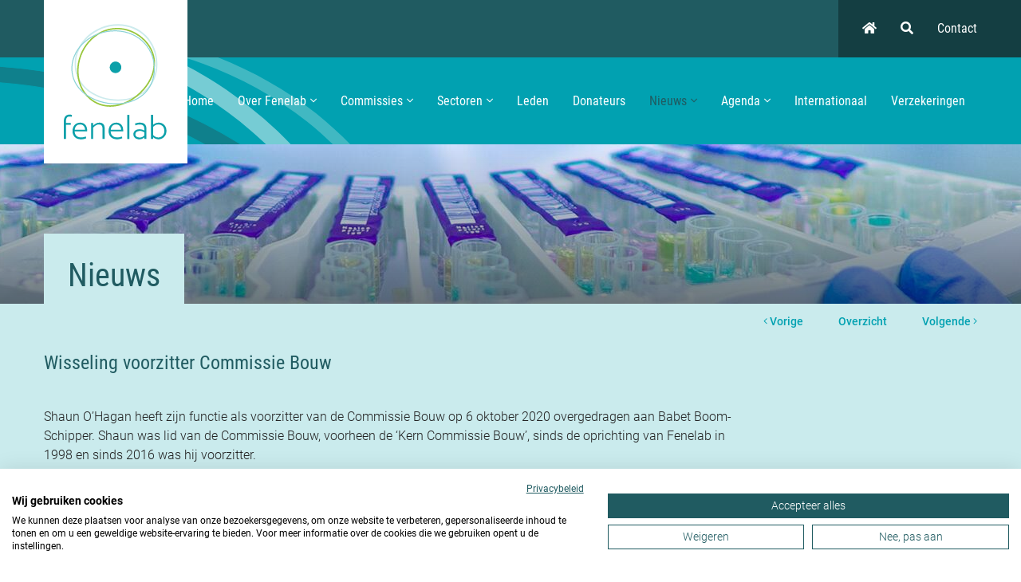

--- FILE ---
content_type: text/html; charset=UTF-8
request_url: https://fenelab.nl/nieuws/sectoren/bouw/-6016-wisseling-voorzitter-commissie-bouw/
body_size: 6428
content:



<!DOCTYPE html>
<html lang="nl">
  <head>
    
    <!-- Seo -->
    <title>Wisseling voorzitter Commissie Bouw</title>  
    <meta name="robots" content="index, follow">
    <meta name="description" content="Wisseling voorzitter Commissie Bouw" />
    <meta name="keywords" content="" />
     
    <link rel="canonical" href="https://fenelab.nl/nieuws/sectoren/bouw/-6016-wisseling-voorzitter-commissie-bouw/" />    
    <!-- End seo -->
    
    <!-- -->
    <meta data-developer="Webbureau Safira Geldermalsen" data-developer-contact="info@safira.nl" charset="utf-8" />
    <meta name="content-language" content="NL" />
    
    <!-- responsive meta tags -->
    <meta name="viewport" content="width=device-width, initial-scale=1.0, minimum-scale=1.0, maximum-scale=1.0, user-scalable=no" />
    <meta name="HandheldFriendly" content="true" />    
    <meta name="apple-mobile-web-app-capable" content="yes">
    <meta name="apple-touch-fullscreen" content="yes">
    <meta name="format-detection" content="telephone=no">
    
    <!-- Social media tags -->
    <meta property="og:locale" 	 	content="nl_NL" />
	<meta property="og:url"			content="https://fenelab.nl/nieuws/sectoren/bouw/-6016-wisseling-voorzitter-commissie-bouw/" />
	<meta property="og:type"		content="article" />
	<meta property="og:title"		content="Wisseling voorzitter Commissie Bouw" />
			<meta property="og:description"	content="Wisseling voorzitter Commissie Bouw" />
		<!-- End social media tags -->

	    
    <!-- Start twitter tags -->
    <meta name="twitter:card" content="summary" />
	<meta name="twitter:title"  content="Wisseling voorzitter Commissie Bouw" />
	<meta name="twitter:description" content="Wisseling voorzitter Commissie Bouw" />
	    <!-- End twitter tags --> 
    
    <!-- Favicons -->
    <link rel="icon" type="image/x-icon" href="/site/media/images/favicon.ico" />
    <link rel="shortcut icon" type="image/x-icon" href="/site/media/images/favicon.ico" />
    <link rel="shortcut icon" href="/site/media/images/favicon.png">
   	
			<!-- news rss feed -->
		<link rel="alternate" type="application/rss+xml" title="fenelab.nl News feed" href="https://fenelab.nl/news.rss" />
	
	 
		<!-- news rss feed -->
		<link rel="alternate" type="application/rss+xml" title="fenelab.nl Blog feed" href="https://fenelab.nl/blog.rss" />
	 

	 
	  
	
	
			<link rel="dns-prefetch" href="https://consent.cookiefirst.com/" />
		<link rel="preconnect" href="https://consent.cookiefirst.com/" />
		<script src="https://consent.cookiefirst.com/sites/fenelab.nl-2396eed7-1029-47d8-bc32-e9bee2a03d7a/consent.js"></script>
		<script>
		window.hasCookiebot = false;
		window.hasCookiefirst = true;
	</script>

	  
	 
			<script
						type="text/plain" data-cookiefirst-category="performance"		>
		(function(i,s,o,g,r,a,m){i['GoogleAnalyticsObject']=r;i[r]=i[r]||function(){
		(i[r].q=i[r].q||[]).push(arguments)},i[r].l=1*new Date();a=s.createElement(o),
		m=s.getElementsByTagName(o)[0];a.async=1;a.src=g;m.parentNode.insertBefore(a,m)
		})(window,document,'script','//www.google-analytics.com/analytics.js','ga');

		ga('create', 'UA-1134130-43', 'auto');
		ga('send', 'pageview');
		ga('set', 'anonymizeIp', true);
		</script>
	
			<!-- Google tag (gtag.js) -->
		<script 
						type="text/plain" data-cookiefirst-category="performance"			async src="https://www.googletagmanager.com/gtag/js?id=G-Q4SD9FYEXK"></script>
		<script
						type="text/plain" data-cookiefirst-category="performance"		>
		window.dataLayer = window.dataLayer || [];
		function gtag(){dataLayer.push(arguments);}
		gtag('js', new Date()); gtag('config', 'G-Q4SD9FYEXK'); </script>
		
	  

	 

	 

	
			<link rel="stylesheet" href="/site/modules/itemForm/css/itemForm.css?1655796289" />
			<link rel="stylesheet" href="/site/modules/user/css/user.css?1655796289" />
			<link rel="stylesheet" href="/frameworks/jquery/plugins/datetimepicker/jquery.datetimepicker.css?1655796287" />
			<link rel="stylesheet" href="/site/modules/itemMenu/widgets/menuList/css/itemMenu.css?1655796289" />
			<link rel="stylesheet" href="/site/modules/itemBanner/widgets/basicBanner/css/basicBanner.css?1655796289" />
			<link rel="stylesheet" href="/site/modules/itemBlog/css/itemBlog.css?1655796289" />
			<link rel="stylesheet" href="/site/modules/itemBlog/css/blogSlider.css?1655796289" />
			<link rel="stylesheet" href="/site/modules/itemSearch/css/itemSearch.css?1655796289" />
			<link rel="stylesheet" href="/site/modules/itemNaw/widgets/basicNaw/css/basicNaw.css?1655796289" />
			<link rel="stylesheet" href="/site/modules/itemBlog/widgets/recentFileItems/css/recentFileItems.css?1655796289" />
			<link rel="stylesheet" href="/site/modules/itemCatalogus/css/itemCatalogus.css?1655796289" />
			<link rel="stylesheet" href="/site/modules/itemCatalogus/widgets/shoppingCart/css/shoppingCart.css?1655796289" />
			<link rel="stylesheet" href="/site/modules/itemCatalogus/widgets/catalogusList/css/catalogusList.css?1655796289" />
			<link rel="stylesheet" href="/frameworks/jquery/plugins/tooltipster/tooltipster.css?1655796287" />
			<link rel="stylesheet" href="/site/modules/site/css/normalize.css?1655796289" />
			<link rel="stylesheet" href="/site/modules/site/css/default.css?1657774889" />
			<link rel="stylesheet" href="/frameworks/jquery/plugins/confirmbox/confirmbox.css?1655796287" />
			<link rel="stylesheet" href="/frameworks/fonts/fontAwesome5/css/all.min.css?1655796287" />
			<link rel="stylesheet" href="/site/modules/site/css/layout.css?1679400615" />
			<link rel="stylesheet" href="/site/modules/site/css/grade-A.css?1655796289" />
			<link rel="stylesheet" href="/site/modules/site/css/grade-B.css?1657774889" />
			<link rel="stylesheet" href="/site/modules/site/css/grade-C.css?1657774889" />
			<link rel="stylesheet" href="/site/modules/site/css/grade-D.css?1657774889" />
			<link rel="stylesheet" href="/site/modules/site/css/footer.css?1655796289" />
		  
  </head>
  <body class="page-2186 default hasAnalytics" data-page-id="2186">
   
	 
  	
	<noscript class="error-message"> Javascript staat uit in uw browser. Het is hierdoor mogelijk dat de website niet volledig functioneert. </noscript>
   
    
	    
    <div id="devicegrade"  > <div></div> </div>
	
    <!-- let us scroll to the top quickly -->
    <div class="scroll-div">
    	<i class="fal fa-arrow-up"></i>
    </div>

	<div class="row nth-child-0  mobile-only  header-mobile "><div><div class="group width-100  " ><div class="margin"><div class="padding">
<div class="article width-33 item-image ">
	<div class="margin">
		<div class="padding">
            <div class="item-image-wrapper text-location-0 ">
            
            	             
                <div class="image"  >
					                        <a href="//fenelab.nl/">
                            <img src="/site/media/upload/images/3582_fenelab-logo-mobiel_20200512144002.svg" alt="Fenelab" title="Fenelab"/>
                        </a>
                                    </div>
                
            	
				                
                <div class="clear"></div>
            </div>
		</div>
	</div>	
</div> 
<div class="article widget-default-search width-33 ">
	<div class="margin">
		<div class="padding">
			
            <div class="search-wrap">
            	
                <div class="input-search-wrap">
                    <input type="text" name="q" value="" placeholder="Waar bent u naar op zoek?">
                    <span class="bar"></span>
                </div>
                
                <div class="search-icon">
                    <i class="fa fa-search"></i>
                </div>
            </div>
            
		</div>
	</div>
</div>
<div class="article widget-menu-list basic-menu width-33 ">
	<div class="margin">
		<div class="padding">
			
			<div class="mobile-menu-overlay"></div>
			
			<div class="hamburger">
				<div class="hamburger-box">
					<div class="hamburger-inner"></div>
				</div>
				<span class="open">Menu</span>
				<span class="close">Sluiten</span>
      		</div>
			
			<div class="mobile-menu">
				


<ul class="menu mobile"><li class=' group-1582 level-2 child-1 no-children first-child' style='list-style:none;'><span class='drop-down'> <i class="fal fa-angle-down"></i> </span><a href='/' title='Home' ><span>Home</span></a></li><li class=' group-2173 level-2 child-2 has-children' style='list-style:none;'><span class='drop-down'> <i class="fal fa-angle-down"></i> </span><a href='//fenelab.nl/over-fenelab/' title='Over Fenelab' ><span>Over Fenelab</span></a><ul class="menu mobile"><li class=' group-2193 level-3 child-1 no-children first-child' style='list-style:none;'><span class='drop-down'> <i class="fal fa-angle-down"></i> </span><a href='//fenelab.nl/over-fenelab/bestuur-en-secretariaat/' title='Bestuur en secretariaat' ><span>Bestuur en secretariaat</span></a></li><li class=' group-2194 level-3 child-2 no-children last-child' style='list-style:none;'><span class='drop-down'> <i class="fal fa-angle-down"></i> </span><a href='//fenelab.nl/over-fenelab/lid-of-donateur-worden/' title='Lid of donateur worden' ><span>Lid of donateur worden</span></a></li></ul></li><li class=' group-2175 level-2 child-3 has-children' style='list-style:none;'><span class='drop-down'> <i class="fal fa-angle-down"></i> </span><a href='//fenelab.nl/commissies/accreditatie/' ><span>Commissies</span></a><ul class="menu mobile"><li class=' group-2204 level-3 child-1 no-children first-child' style='list-style:none;'><span class='drop-down'> <i class="fal fa-angle-down"></i> </span><a href='//fenelab.nl/commissies/accreditatie/' title='Accreditatie' ><span>Accreditatie</span></a></li><li class=' group-2205 level-3 child-2 no-children' style='list-style:none;'><span class='drop-down'> <i class="fal fa-angle-down"></i> </span><a href='//fenelab.nl/commissies/arbozaken/' title='Arbozaken' ><span>Arbozaken</span></a></li><li class=' group-2206 level-3 child-3 no-children' style='list-style:none;'><span class='drop-down'> <i class="fal fa-angle-down"></i> </span><a href='//fenelab.nl/commissies/it-en-datastandaarden/' title='IT en Datastandaarden' ><span>IT en Datastandaarden</span></a></li><li class=' group-2207 level-3 child-4 no-children last-child' style='list-style:none;'><span class='drop-down'> <i class="fal fa-angle-down"></i> </span><a href='//fenelab.nl/commissies/onderwijs-en-arbeid/' title='Onderwijs en Arbeid' ><span>Onderwijs en Arbeid</span></a></li></ul></li><li class=' group-2174 level-2 child-4 has-children' style='list-style:none;'><span class='drop-down'> <i class="fal fa-angle-down"></i> </span><a href='//fenelab.nl/sectoren/milieu/' ><span>Sectoren</span></a><ul class="menu mobile"><li class=' group-2198 level-3 child-1 no-children first-child' style='list-style:none;'><span class='drop-down'> <i class="fal fa-angle-down"></i> </span><a href='//fenelab.nl/sectoren/agro-food/' title='Agro-food' ><span>Agro-food</span></a></li><li class=' group-2202 level-3 child-2 no-children' style='list-style:none;'><span class='drop-down'> <i class="fal fa-angle-down"></i> </span><a href='//fenelab.nl/sectoren/asbest/' title='Asbest' ><span>Asbest</span></a></li><li class=' group-2199 level-3 child-3 no-children' style='list-style:none;'><span class='drop-down'> <i class="fal fa-angle-down"></i> </span><a href='//fenelab.nl/sectoren/bouw/' title='Bouw' ><span>Bouw</span></a></li><li class=' group-2262 level-3 child-4 no-children' style='list-style:none;'><span class='drop-down'> <i class="fal fa-angle-down"></i> </span><a href='//fenelab.nl/sectoren/kalibratie/' title='Kalibratie' ><span>Kalibratie</span></a></li><li class=' group-2256 level-3 child-5 no-children' style='list-style:none;'><span class='drop-down'> <i class="fal fa-angle-down"></i> </span><a href='//fenelab.nl/sectoren/tc-legionellaregelgeving/' title='TC Legionellaregelgeving' ><span>TC Legionellaregelgeving</span></a></li><li class=' group-2197 level-3 child-6 no-children last-child' style='list-style:none;'><span class='drop-down'> <i class="fal fa-angle-down"></i> </span><a href='//fenelab.nl/sectoren/milieu/' title='Milieu' ><span>Milieu</span></a></li></ul></li><li class=' group-2176 level-2 child-5 no-children' style='list-style:none;'><span class='drop-down'> <i class="fal fa-angle-down"></i> </span><a href='//fenelab.nl/leden/' title='Leden' ><span>Leden</span></a></li><li class=' group-2177 level-2 child-6 no-children' style='list-style:none;'><span class='drop-down'> <i class="fal fa-angle-down"></i> </span><a href='//fenelab.nl/donateurs/' title='Donateurs' ><span>Donateurs</span></a></li><li class=' currentpath group-2178 level-2 child-7 has-children' style='list-style:none;'><span class='drop-down'> <i class="fal fa-angle-down"></i> </span><a href='//fenelab.nl/nieuws/' title='Nieuws' ><span>Nieuws</span></a><ul class="menu mobile"></ul></li><li class=' group-2179 level-2 child-8 has-children' style='list-style:none;'><span class='drop-down'> <i class="fal fa-angle-down"></i> </span><a href='//fenelab.nl/agenda/' title='Agenda' ><span>Agenda</span></a><ul class="menu mobile"><li class=' group-2215 level-3 child-3 no-children' style='list-style:none;'><span class='drop-down'> <i class="fal fa-angle-down"></i> </span><a href='//fenelab.nl/agenda/vergaderingen-en-bijeenkomsten-fenelab/' title='Vergaderingen en bijeenkomsten Fenelab' ><span>Vergaderingen en bijeenkomsten Fenelab</span></a></li><li class=' group-2217 level-3 child-4 no-children' style='list-style:none;'><span class='drop-down'> <i class="fal fa-angle-down"></i> </span><a href='//fenelab.nl/agenda/archief/' title='Archief' ><span>Archief</span></a></li><li class=' group-2281 level-3 child-5 no-children last-child' style='list-style:none;'><span class='drop-down'> <i class="fal fa-angle-down"></i> </span><a href='//fenelab.nl/agenda/labdag-2025/' title='Labdag 2025' ><span>Labdag 2025</span></a></li></ul></li><li class=' group-2180 level-2 child-9 no-children' style='list-style:none;'><span class='drop-down'> <i class="fal fa-angle-down"></i> </span><a href='//fenelab.nl/internationaal/' title='Internationaal' ><span>Internationaal</span></a></li><li class=' group-2264 level-2 child-10 no-children last-child' style='list-style:none;'><span class='drop-down'> <i class="fal fa-angle-down"></i> </span><a href='//fenelab.nl/verzekeringen/' title='Verzekeringen' ><span>Verzekeringen</span></a></li><li class=''><a href='/contact'><span>Contact</span></a></li></ul>			


				
			</div>
		</div>
	</div>
</div>
<div class="clear"></div>
</div>
</div>
</div>
<div class="clear 2"></div></div></div><div class="row nth-child-1  desktop-only  header "><div><div class="group width-100  " ><div class="margin"><div class="padding">
<div class="article width-15 item-image ">
	<div class="margin">
		<div class="padding">
            <div class="item-image-wrapper text-location-0 ">
            
            	             
                <div class="image"  >
					                        <a href="//fenelab.nl/">
                            <img src="/site/media/upload/images/2404_fenelab-logo_20200512143812.svg" alt="Fenelab" title="Fenelab"/>
                        </a>
                                    </div>
                
            	
				                
                <div class="clear"></div>
            </div>
		</div>
	</div>	
</div> 
<div class="article item-text width-25 ">
	<div class="margin">
		<div class="padding">
			<p><a href="/"><em class="fas fa-home"></em></a></p>		</div>
	</div>	
</div>
<div class="article widget-default-search width-30 ">
	<div class="margin">
		<div class="padding">
			
            <div class="search-wrap">
            	
                <div class="input-search-wrap">
                    <input type="text" name="q" value="" placeholder="Waar bent u naar op zoek?">
                    <span class="bar"></span>
                </div>
                
                <div class="search-icon">
                    <i class="fa fa-search"></i>
                </div>
            </div>
            
		</div>
	</div>
</div>
<div class="article item-text width-30 ">
	<div class="margin">
		<div class="padding">
			<p><a href="/contact/">Contact</a></p>		</div>
	</div>	
</div>
<div class="clear"></div>
</div>
</div>
</div>
<div class="clear 2"></div></div></div><div class="row nth-child-2  menu  desktop-only "><div><div class="group width-100  " ><div class="margin"><div class="padding"><div class="article widget-menu-list big-list dropdown-01 slide width-100 ">
	<div class="margin">
		<div class="padding">

<ul class="menu"><li class=' group-1582 level-2 child-1 no-children first-child'><a href='/' title='Home' >Home</a><span class='drop-down'> <i class='fa fa-caret-down'></i> </span></li><li class=' group-2173 level-2 child-2 has-children'><a href='//fenelab.nl/over-fenelab/' title='Over Fenelab' >Over Fenelab<i class='fal fa-angle-down'></i></a><span class='drop-down'> <i class='fa fa-caret-down'></i> </span><div class='submenu-wrap slide'><div><ul class="menu"><li class=' group-2193 level-3 child-1 no-children first-child'><a href='//fenelab.nl/over-fenelab/bestuur-en-secretariaat/' title='Bestuur en secretariaat' >Bestuur en secretariaat</a><span class='drop-down'> <i class='fa fa-caret-down'></i> </span></li><li class=' group-2194 level-3 child-2 no-children last-child'><a href='//fenelab.nl/over-fenelab/lid-of-donateur-worden/' title='Lid of donateur worden' >Lid of donateur worden</a><span class='drop-down'> <i class='fa fa-caret-down'></i> </span></li></ul></div></div></li><li class=' group-2175 level-2 child-3 has-children'><a href='//fenelab.nl/commissies/accreditatie/' >Commissies<i class='fal fa-angle-down'></i></a><span class='drop-down'> <i class='fa fa-caret-down'></i> </span><div class='submenu-wrap slide'><div><ul class="menu"><li class=' group-2204 level-3 child-1 no-children first-child'><a href='//fenelab.nl/commissies/accreditatie/' title='Accreditatie' >Accreditatie</a><span class='drop-down'> <i class='fa fa-caret-down'></i> </span></li><li class=' group-2205 level-3 child-2 no-children'><a href='//fenelab.nl/commissies/arbozaken/' title='Arbozaken' >Arbozaken</a><span class='drop-down'> <i class='fa fa-caret-down'></i> </span></li><li class=' group-2206 level-3 child-3 no-children'><a href='//fenelab.nl/commissies/it-en-datastandaarden/' title='IT en Datastandaarden' >IT en Datastandaarden</a><span class='drop-down'> <i class='fa fa-caret-down'></i> </span></li><li class=' group-2207 level-3 child-4 no-children last-child'><a href='//fenelab.nl/commissies/onderwijs-en-arbeid/' title='Onderwijs en Arbeid' >Onderwijs en Arbeid</a><span class='drop-down'> <i class='fa fa-caret-down'></i> </span></li></ul></div></div></li><li class=' group-2174 level-2 child-4 has-children'><a href='//fenelab.nl/sectoren/milieu/' >Sectoren<i class='fal fa-angle-down'></i></a><span class='drop-down'> <i class='fa fa-caret-down'></i> </span><div class='submenu-wrap slide'><div><ul class="menu"><li class=' group-2198 level-3 child-1 no-children first-child'><a href='//fenelab.nl/sectoren/agro-food/' title='Agro-food' >Agro-food</a><span class='drop-down'> <i class='fa fa-caret-down'></i> </span></li><li class=' group-2202 level-3 child-2 has-children'><a href='//fenelab.nl/sectoren/asbest/' title='Asbest' >Asbest</a><span class='drop-down'> <i class='fa fa-caret-down'></i> </span><ul class="menu"><li class=' group-2203 level-4 child-1 no-children first-child last-child'><a href='//fenelab.nl/sectoren/asbest/examinering/' title='Examinering' >Examinering</a><span class='drop-down'> <i class='fa fa-caret-down'></i> </span></li></ul></li><li class=' group-2199 level-3 child-3 no-children'><a href='//fenelab.nl/sectoren/bouw/' title='Bouw' >Bouw</a><span class='drop-down'> <i class='fa fa-caret-down'></i> </span></li><li class=' group-2262 level-3 child-4 no-children'><a href='//fenelab.nl/sectoren/kalibratie/' title='Kalibratie' >Kalibratie</a><span class='drop-down'> <i class='fa fa-caret-down'></i> </span></li><li class=' group-2256 level-3 child-5 no-children'><a href='//fenelab.nl/sectoren/tc-legionellaregelgeving/' title='TC Legionellaregelgeving' >TC Legionellaregelgeving</a><span class='drop-down'> <i class='fa fa-caret-down'></i> </span></li><li class=' group-2197 level-3 child-6 no-children last-child'><a href='//fenelab.nl/sectoren/milieu/' title='Milieu' >Milieu</a><span class='drop-down'> <i class='fa fa-caret-down'></i> </span></li></ul></div></div></li><li class=' group-2176 level-2 child-5 no-children'><a href='//fenelab.nl/leden/' title='Leden' >Leden</a><span class='drop-down'> <i class='fa fa-caret-down'></i> </span></li><li class=' group-2177 level-2 child-6 no-children'><a href='//fenelab.nl/donateurs/' title='Donateurs' >Donateurs</a><span class='drop-down'> <i class='fa fa-caret-down'></i> </span></li><li class=' currentpath group-2178 level-2 child-7 has-children'><a href='//fenelab.nl/nieuws/' title='Nieuws' >Nieuws<i class='fal fa-angle-down'></i></a><span class='drop-down'> <i class='fa fa-caret-down'></i> </span><div class='submenu-wrap slide'><div><ul class="menu"></ul></div></div></li><li class=' group-2179 level-2 child-8 has-children'><a href='//fenelab.nl/agenda/' title='Agenda' >Agenda<i class='fal fa-angle-down'></i></a><span class='drop-down'> <i class='fa fa-caret-down'></i> </span><div class='submenu-wrap slide'><div><ul class="menu"><li class=' group-2215 level-3 child-3 no-children'><a href='//fenelab.nl/agenda/vergaderingen-en-bijeenkomsten-fenelab/' title='Vergaderingen en bijeenkomsten Fenelab' >Vergaderingen en bijeenkomsten Fenelab</a><span class='drop-down'> <i class='fa fa-caret-down'></i> </span></li><li class=' group-2217 level-3 child-4 has-children'><a href='//fenelab.nl/agenda/archief/' title='Archief' >Archief</a><span class='drop-down'> <i class='fa fa-caret-down'></i> </span><ul class="menu"><li class=' group-2216 level-4 child-1 no-children first-child last-child'><a href='//fenelab.nl/agenda/archief/internationale-vergaderingen-en-bijeenkomsten/' title='Internationale vergaderingen en bijeenkomsten' >Internationale vergaderingen en bijeenkomsten</a><span class='drop-down'> <i class='fa fa-caret-down'></i> </span></li></ul></li><li class=' group-2281 level-3 child-5 no-children last-child'><a href='//fenelab.nl/agenda/labdag-2025/' title='Labdag 2025' >Labdag 2025</a><span class='drop-down'> <i class='fa fa-caret-down'></i> </span></li></ul></div></div></li><li class=' group-2180 level-2 child-9 no-children'><a href='//fenelab.nl/internationaal/' title='Internationaal' >Internationaal</a><span class='drop-down'> <i class='fa fa-caret-down'></i> </span></li><li class=' group-2264 level-2 child-10 no-children last-child'><a href='//fenelab.nl/verzekeringen/' title='Verzekeringen' >Verzekeringen</a><span class='drop-down'> <i class='fa fa-caret-down'></i> </span></li></ul>		</div>
	</div>
</div>
<div class="clear"></div>
</div>
</div>
</div>
<div class="clear 2"></div></div></div><div class="row nth-child-3 content"><div><div class="group width-100  " ><div class="margin"><div class="padding">    <div class="article widget-basic-banner width-100  " data-banner-type="1">
        <div class="margin">
            <div class="padding">
     
				<div
					class="wrap"
					style="height: 200px"
					data-mobileHeight="200" 
					data-tabletHeight="200" 
					data-desktopHeight="200"
					data-fixedHeight="1"
					>
											<div class="image" style="background-image: url(/site/media/upload/images/3636_nieuws-fenelab_desktop_20200513162959.jpg)" title="nieuws"  role="img" aria-label="nieuws"></div>
										
											<div class="text-wrap bl">
							<div class="overlay-text">
								<div><p class="h1Class">Nieuws<br></p></div>
							</div>
						</div>
										
   				
										
				</div>
				
            </div>
        </div>	
    </div>
<div class="clear"></div>
</div>
</div>
</div>
<div class="clear 2"></div></div></div><div class="row nth-child-4 content"><div><div class="group width-100  " ><div class="margin"><div class="padding"><div class="article width-75 item-defaultblog-detail  defaultBlog">
	<div class="margin">
		<div class="padding">
				
            <!-- navigation -->
            <div class="navigation-row top">
				<div class="prev">
					<a href="//fenelab.nl/nieuws/sectoren/bouw/-6657-uit-de-commissie-bouw-paul-kuijper-en-het-ilvo-ringonderzoek/" title="Uit de commissie Bouw: Paul Kuijper en het ILVO-ringonderzoek" > <i class="fal fa-angle-left"></i> Vorige </a>
				</div>

				<div class="back">
					<a href="//fenelab.nl/nieuws/sectoren/bouw/" title="Overzicht">Overzicht </a>
				</div>

				<div class="next">
					<a href="//fenelab.nl/nieuws/sectoren/bouw/-4729-uit-de-commissies-sectorcommissie-bouw/" title="Uit de commissies: Sectorcommissie Bouw" > Volgende <i class="fal fa-angle-right"></i> </a>
				</div>
            </div>
            <!-- end of navigation -->
            
            <!-- start of content-->
            <div class="product-content">
            	<div class="margin">
                	<div class="padding">
                    	
                        <!-- article info -->
                        <div class="article-info">
                      		
                            <div class="text"> 

								<h1>Wisseling voorzitter Commissie Bouw</h1>

								<p></p>
<p>Shaun O’Hagan heeft zijn functie als voorzitter van de Commissie Bouw op 6 oktober 2020 overgedragen aan Babet Boom-Schipper. Shaun was lid van de Commissie Bouw, voorheen de ‘Kern Commissie Bouw’, sinds de oprichting van Fenelab in 1998 en sinds 2016 was hij voorzitter. </p>
<p></p>
<p>Shaun O'Hagan:  <em>“Na een mooie en lange carrière bij Fugro zal mijn dienstverband in 2021 tot een einde komen. Ik ga verder als freelance consultant en zal als zodanig niet meer de civieltechnische laboratoria vertegenwoordigen. Ik ben ervan overtuigd, dat de Commissie Bouw altijd een belangrijke rol heeft vervuld als branchevereniging, onder andere door het organiseren van het ILVO ringonderzoek voor de leden, als gesprekspartner namens de leden met de Raad voor Accreditatie en met de NEN normcommissies. Het werk van de Commissie Bouw wordt verzet door de actieve leden. Mijn rol als voorzitter was beperkt tot aanjager en spreekbuis.&nbsp;</em></p>
<p><em><br></em></p>
<p><em>Ik heb genoten van mijn periode bij de Commissie Bouw en van de fijne samenwerking met de leden en met Fenelab. Ik vertrouw erop dat de commissie het goede werk zal door blijven zetten onder het voorzitterschap van Babet. Ik wens Babet en de Commissie Bouw veel succes".</em></p>
<p></p>
<p>Babet Boom-Schipper: <em>"Ik ben Service Line Manager Testing Nederland, bij Fugro. In mijn carrière heb ik&nbsp;verschillende functies bekleed. Van exploratie geoloog in outback Australië, naar projectleider grondverontreinigingen bij Arcadis. Sinds 2012 ben ik werkzaam bij Fugro: eerst als offshore geotechnical engineer, daarna als projectmanager, project controller en nu leid ik de labs binnen Fugro Nederland. Ik zie uit naar een fijne samenwerking met de verschillende leden van de commissie en met Fenelab. Mijn rol als interim-voorzitter voor de Commissie Bouw zal in de loop van dit jaar verder vorm krijgen."</em></p> 

                                                                                                    <div class="tags">
                                        Tags:
                                                                                                                                                                        <a href="//fenelab.nl/nieuws/sectoren/bouw/tags/bouw/" title="Bouw">Bouw</a>                                                                            </div>
                                

																
							</div>
                                                       	
                        </div>
                        <!-- end of article info -->
                        
                        <div class="clear"></div>
						
						<div class="css-lightbox">
                                                         
                            <div class="lightbox__bg"></div>
                        </div>
                    </div>
                </div>
            </div>
			<!-- end of content -->  
			
            <!-- navigation -->
            <div class="navigation-row bottom">
				<div class="prev">
					<a href="//fenelab.nl/nieuws/sectoren/bouw/-6657-uit-de-commissie-bouw-paul-kuijper-en-het-ilvo-ringonderzoek/" title="Uit de commissie Bouw: Paul Kuijper en het ILVO-ringonderzoek" > <i class="fal fa-angle-left"></i> Vorige </a>
				</div>

				<div class="back">
					<a href="//fenelab.nl/nieuws/sectoren/bouw/" title="Overzicht">Overzicht </a>
				</div>

				<div class="next">
					<a href="//fenelab.nl/nieuws/sectoren/bouw/-4729-uit-de-commissies-sectorcommissie-bouw/" title="Uit de commissies: Sectorcommissie Bouw" > Volgende <i class="fal fa-angle-right"></i> </a>
				</div>
            </div>
            <!-- end of navigation -->			

		</div>
	</div>
</div><div class="article width-25 recent-file-wrap hidden ">
	<div class="margin">
		<div class="padding">
            
            <div class="title">Documenten</div>
            
            <div class="article item-blog-files link-block">
                <div class="margin">
                    <div class="padding">

                                    
                    </div>
                </div>
            </div>            

            <div class="clear"></div>
		</div>
	</div>
</div><div class="clear"></div>
</div>
</div>
</div>
<div class="clear 2"></div></div></div><div class="row nth-child-5  newsletter "><div><div class="group width-100  " ><div class="margin"><div class="padding"><div class="article item-text width-60 ">
	<div class="margin">
		<div class="padding">
			<p>Wilt u op de hoogte blijven? <nobr>Schrijf u in voor onze nieuwsbrief.</nobr></p>		</div>
	</div>	
</div>
<div class="article item-text width-40 ">
	<div class="margin">
		<div class="padding">
			<p style="text-align: right;"><a rel="button" href="http://eepurl.com/gWFcvv" target="_blank">Inschrijven</a></p>		</div>
	</div>	
</div>
<div class="clear"></div>
</div>
</div>
</div>
<div class="clear 2"></div></div></div><div class="row nth-child-6  footer "><div><div class="group width-100  has-image" style="background-image:url(/site/media/upload/images/2397_footer-achtergrond-svg_20200629095128.svg);"><div class="margin"><div class="padding"><div class="article item-text width-30 ">
	<div class="margin">
		<div class="padding">
			<p class="h3Class">Over Fenelab</p>
<div class="mobile-trigger"><ul><li><a href="https://fenelab.nl/over-fenelab/">Over Fenelab</a></li><li><a href="https://fenelab.nl/leden/">Leden</a></li><li><a href="https://fenelab.nl/donateurs/">Donateurs</a></li><li><a href="https://fenelab.nl/over-fenelab/lid-of-donateur-worden/">Lid of donateur worden</a></li><li><a href="https://fenelab.nl/contact/">Contact</a></li></ul></div>		</div>
	</div>	
</div>
<div class="article item-text width-30 ">
	<div class="margin">
		<div class="padding">
			<p class="h3Class">Pagina's</p><div class="mobile-trigger"><ul><li><a href="https://fenelab.nl/nieuws/">Nieuws</a></li><li><a href="https://fenelab.nl/agenda/">Agenda</a></li><li><a href="https://fenelab.nl/internationaal/">Internationale Zaken</a></li></ul><div></div></div>		</div>
	</div>	
</div>
<div class="article width-30 item-basic-naw "  data-title="Naw gegevens widget">
	<div class="margin">
		<div class="padding">
            <div class="naw-wrapper">
                <p class="h3Class">Contact</p>  
                <div class="naw-content-wrapper">
                                            <div class="basic-naw-item contact-info">
                                            <div class="basic-naw-item ">
                            <div class="desktop">
                                <a href="tel:0345 471395"><i class="fas fa-phone "></i>0345 471395</a>
                            </div>
                        </div>
                                        
                    	
                        <div class="basic-naw-item">
                            <div class="desktop">
                                
                                <a href="mailto:info@fenelab.nl"><i class="fas fa-envelope "></i>info@fenelab.nl</a>
                            </div>
                        </div>
                                        </div>
                                        
                    
                    <!-- start SM -->
                                        <!-- end SM -->
                </div>
                
            </div>

		</div>
	</div>	
</div>
<div class="clear"></div>
</div>
</div>
</div>
<div class="clear 2"></div></div></div><div class="row nth-child-7  webdesign "><div><div class="group width-100  " ><div class="margin"><div class="padding"><div class="article item-text width-100 ">
	<div class="margin">
		<div class="padding">
			<ul>
   <li><a title="Privacy" target="_blank" href="/privacy">Privacy</a></li>
   <li><a title="Safira Webdesign & webontwikkeling in de regio Geldermalsen, Tiel, Culemborg, Zaltbommel en Leerdam" target="_blank" href="https://www.safira.nl">Webdesign</a></li>
</ul>		</div>
	</div>	
</div>
<div class="clear"></div>
</div>
</div>
</div>
<div class="clear 2"></div></div></div>
    <!-- load module specific js files -->
	
										<script src="/frameworks/jquery/jquery-3.4.1.min.js?1655796287" type="text/javascript"></script>
															<script src="/libraries/js/jquery.cookie.js?1655796289" type="text/javascript"></script>
															<script src="/site/modules/language/js/languages.json?1768225132" type="text/javascript"></script>
															<script src="/site/modules/language/js/language.js?1655796289" type="text/javascript"></script>
															<script src="/frameworks/jquery/plugins/confirmbox/jquery.confirmbox.js?1655796287" type="text/javascript"></script>
															<script src="/site/modules/site/js/default.js?1681215788" type="text/javascript"></script>
															<script src="/libraries/js/controller.js?1655796289" type="text/javascript"></script>
															<script src="/site/modules/site/js/responsiveFramework.js?1655796289" type="text/javascript"></script>
															<script src="/frameworks/jquery/plugins/touchwipe/jquery.touchwipe.1.1.1.js?1657774889" type="text/javascript"></script>
															<script src="/site/modules/user/js/init.js?1655796289" type="text/javascript"></script>
															<script src="/site/modules/itemForm/js/itemForm.js?1681215788" type="text/javascript"></script>
															<script src="/frameworks/jquery/plugins/datetimepicker/jquery.datetimepicker.js?1655796287" type="text/javascript"></script>
															<script src="/site/modules/itemMenu/widgets/menuList/js/itemMenu.js?1655796289" type="text/javascript"></script>
															<script src="/site/modules/itemBanner/widgets/basicBanner/js/init.js?1681215788" type="text/javascript"></script>
															<script src="/site/modules/itemBlog/js/itemBlog.js?1655796289" type="text/javascript"></script>
															<script src="/site/modules/itemSearch/js/itemSearch.js?1655796289" type="text/javascript"></script>
															<script src="/site/modules/itemCatalogus/widgets/shoppingCart/js/shoppingCart.js?1655796289" type="text/javascript"></script>
															<script src="/site/modules/itemLogin/widgets/defaultLogin/js/defaultLogin.js?1655796289" type="text/javascript"></script>
															<script src="/frameworks/jquery/plugins/tooltipster/jquery.tooltipster.js?1655796287" type="text/javascript"></script>
						
	 

	
	
	  

    </body>
</html>


--- FILE ---
content_type: text/css
request_url: https://fenelab.nl/site/modules/itemForm/css/itemForm.css?1655796289
body_size: 3521
content:
/* CSS Document */

/* Alter seleccts */
select  {
	width: 100%;
	border: none;
	border-bottom: solid 1px #757575;
	padding-left: 5px;
	display: none;
}

select.ignore-input-style {
	display: block;
	border: 1px solid #a2a2a2;
}

select.ignore-input-style {
	padding: 12px 20px 12px 10px;	
}

.select-clone-value {
	color:#DBDEDC;
	background: transparent;
}

.select-clone {
	background-color:#fff;
	width: 100%;
	position: absolute;
	top: 0;
	left: 0;
	right: 0;
	z-index: 110;
	display: block;
	-webkit-box-shadow: 0px 0px 7px 0px rgba(50, 50, 50, 0.52);
	-moz-box-shadow:    0px 0px 7px 0px rgba(50, 50, 50, 0.52);
	box-shadow:         0px 0px 7px 0px rgba(50, 50, 50, 0.52);
	max-height: 300px;
	overflow: auto;
	display: none;
}

.select-clone-value {
	padding: 8px 12px 8px 10px;
	min-height: 40px;
	width: 100%;
	border: none;
	border: 1px solid #E8EDE8;	
	background-color:#fff;
	color: #000000;
	font-weight: 400;
}

.select-clone .option,
.input-wrap .input input, .input-wrap .input textarea {
	padding: 7px 10px 5px 10px;
	-webkit-border-radius: 0px;
	-moz-border-radius: 0px;
	border-radius: 0px;
	min-height: 40px;
}

.select-clone-value.disabled {
	background-color: #f8f8f8;
    color: #808080 !important;
    cursor: not-allowed !important;
}

.select-clone-value:after {
	content: "\f107 ";	
	display: block;
	color:#8E8E8E;
	position: absolute;
	right: 15px;
	top: 10px;
	font-family: "Font Awesome 5 Pro";
}

.select-clone-value.empty {
	color:#B1B1B1	
}

.select-clone-value:hover {
	cursor: pointer;	
}

.select-clone .option {
	color:#747474;
}
.select-clone .option:hover {
	cursor: pointer;
}

/* Default layout */
input[name="controle_tegen_niet_mensen"] {
	position: absolute;
	margin-left: -5000px;	
}
.input-wrap {
	position: relative;
	margin: 10px 0px;
	padding-right: 10px;
}

.form-row .input-wrap:last-child:not(:first-child) {
	padding-right: 0px;	
}

.form-row .input-wrap.width-100:last-child:first-child {
	padding-right: 0px;
}

.form-row .start-repeat-items {
	border: none;
	padding: 20px;
	background-color: rgba(255, 255, 255, 0.5);
}

.form-row .start-repeat-items .repeat-block {
	width: 100%;
	position: relative;
}

.form-row .start-repeat-items .repeat-block:not(:first-child) {
	margin-top: 10px;
}

.form-row .start-repeat-items .repeat-block .remove {
	position: absolute;
	top: 3px;
	right: 5px;
	cursor: pointer;
	z-index: 50;
}

.form-row .start-repeat-items .repeat-block:first-child .remove {
	display: none;
}

.form-row .add-repeat-button {
	text-align: center;
	padding: 20px;
	cursor: pointer;
	background-color: rgba(255, 255, 255, 0.5);
	margin-top: 10px;
	color: #205B61;
	font-weight: 500;
	border: 1px dashed #86CBD0;
}

.form-row .add-repeat-button i {
	font-size: 75px;
	padding-bottom: 10px;
}

.form-row .add-repeat-button:hover {
	background-color: rgba(255, 255, 255, 0.25);
	transition: all 0.15s ease-in-out;
}

.input-wrap[data-name="verborgenveld"] {
	display: none;	
}

.input-wrap .label {
	width: 100%;	
	padding-bottom: 5px;
	color: #205B61;
	font-size: 14px;
	font-weight: 400;
}

.input-wrap .label.hide {
	display: none;	
}

.input-wrap .input {
	width: 100%;
	position: relative;
}

.input-wrap .input.field-type-textblock {

}

.input-wrap .input > .tooltip {
	position: absolute;
	right: 1px;
	top: 1px; 
	bottom: 1px;
	width: 30px;
	text-align: center;
}

.input-wrap .input.field-type-numeric > .tooltip {
	position: absolute;
	right: 25px;
	top: 1px; 
	bottom: 1px;
	width: 30px;
	text-align: center;
}

.input-wrap .input > .tooltip > [data-toggle="tooltip"] {
	color: #5A5A5A;
}

.input-wrap .input.field-type-radio > .tooltip > [data-toggle="tooltip"],
.input-wrap .input.field-type-checkbox > .tooltip > [data-toggle="tooltip"] {
	margin-top: 0;
}

.input-wrap .input.field-type-file > .tooltip > [data-toggle="tooltip"],
.input-wrap .input.field-type-input > .tooltip > [data-toggle="tooltip"],
.input-wrap .input.field-type-phone > .tooltip > [data-toggle="tooltip"],
.input-wrap .input.field-type-email > .tooltip > [data-toggle="tooltip"] {
	margin-top: 9px;
}

.input-wrap .input.field-type-numeric > .tooltip > [data-toggle="tooltip"],
.input-wrap .input.field-type-price > .tooltip > [data-toggle="tooltip"],
.input-wrap .input.field-type-website > .tooltip > [data-toggle="tooltip"] {
	margin-top: 10px;
}


.input-wrap .input input,
.input-wrap .input textarea {
	border: solid 1px #9BAFB1;
	width: 100%;
	-webkit-appearance: none;
	font-family: inherit;
	line-height: inherit;
}

.input-wrap .input input::placeholder,
.input-wrap .input textarea::placeholder {
	color: #DBDEDC;
}

.input-wrap .input input[type="checkbox"],
.input-wrap .input input[type="radio"] {
	display: inline-block;	
	width: auto;
}

.input-wrap .input input[type="checkbox"],
.input-wrap .input input[type="radio"],
input[type="radio"],
input[type="checkbox"] {
	padding: 0;	
	height: auto;
	border: none;
	min-height: 0;
	outline: none;
	float: left;
	display: none;
}

/* Radiobutton animation */
.radiobutton-clone {
	display: block;
    padding: 0 0 0 24px;
	cursor: pointer;
}

.radiobutton-clone:before {
	content: '';
    position: absolute;
    top: 12px;
    left: 10px;
    width: 16px;
    height: 16px;
    background-color: transparent;
	border: 2px solid #999;
    border-radius: 14px;
    z-index: 1;
    transition: border-color 0.28s cubic-bezier(.4, 0, .2, 1);
}

.radiobutton-clone:after {
	content: '';
    position: absolute;
    top: 16px;
    left: 14px;
    width: 8px;
    height: 8px;
    background-color: #01A1B1;
    border-radius: 50%;
    z-index: 2;
    transform: scale(0, 0);
    transition: transform 0.28s cubic-bezier(.4, 0, .2, 1);
}

.radiobutton-clone.checked:before {
	border-color: #01A1B1;
}

.radiobutton-clone.checked:after {
	transform: scale(1, 1);
}
/* end Radiobutton animation */

/* checkbox animation */
input[type='checkbox'] {
	display: none !important;
}

.checkbox-clone {
	transition: all ease-in-out 0.2s;
	display: inline-block;
	width: 16px;
	height: 16px;
	border: 2px solid #999;
	top: 13px;
	left: 10px;
	position: absolute;
	cursor: pointer;
}

.checkbox-clone:hover {
	border: 2px solid #999 !important;
}

.checkbox-clone.checked {
	background-color: #01A1B1;
	border-color: #01A1B1;
}

.checkbox-clone.checked:hover {
	border: 2px solid #01A1B1 !important;
}

.checkbox-clone + input + div > label {
	width: 20px;
	height: 20px;
}

.checkbox-clone::after {
	content: '';
	position: absolute;
	width: 12px;
	height: 5px;
	border-bottom: 2px solid #fff;
	border-left: 2px solid #fff;
	top: 3px;
	transform-origin: bottom-left;
	opacity: 0;
	transition: all ease-in-out 0.2s;
}

.checkbox-clone.checked::after {
	opacity: 1;
	transform: rotate(-45deg);
}
/* end checkbox animation */

.input-wrap .input.field-type-agreement .label,
.input-wrap .input.field-type-mailchimp .label,
.input-wrap .input.field-type-checkbox .label,
.input-wrap .input.field-type-radio .label {
	padding: 8px 10px 6px 35px;
	background-color: #fff;
	border: 1px solid #9BAFB1;
}

.input-wrap .input div.prefix {
	display: inline-block;
	position: absolute;	
	padding: 10px 8px 9px 8px;
	top: 0;
	bottom: 0;
	width: 30px;
}

.input-wrap .input.field-type-phone div.prefix{
	padding-top: 10px;	
	padding-left: 10px;
}

.input-wrap .input div.prefix > i {
	color:	inherit;
}

.input-wrap .input div.prefix ~ input {
	padding-left: 35px;
}

.input-wrap .input .text-block {
	margin: -10px 0;
	padding: 0;
}

.input-wrap .input .text-block strong {
	color: #232323;
	font-size: 18px;
	line-height: 22px;
	padding: 0 0 10px 0;
	display: block;
}


.input-wrap .text-block.text-alignment-left {
	text-align: left;	
}

.input-wrap .text-block.text-alignment-center {
	text-align: center;	
}

.input-wrap .text-block.text-alignment-right {
	text-align: right;	
}

.input-wrap .input input[type="submit"] {
	width: auto;
	padding: 5px 25px; 
	float: right;
	border: 0px;
}

/* Error message */
.form-error-message{                               
	width: 100%;
	border: 1px solid;
	color: #fff;
	padding: 15px;
	text-shadow: 0 1px 0 rgba(0,0,0,.5);
	background-color: #de4343;
	border-color: #c43d3d;
}

.input-wrap .input .field-error {
	border-bottom: 2px solid #C95456;	
}

.input-error .select-clone-value,
.checkbox-clone.input-error,
.input-error > .input input,
.input-error > .input textarea,
.radiobutton-clone.input-error,
.field-type-radio.input-error input[type="radio"]:before  {
	border-color: #FF0000;
}

.input-error .label {
	color: #FF0000;
}
.select-error {
	border-bottom: 1px solid #C95456;	
}

.form-succes-shadow {
	background:rgba(0,0,0,0.7);
	position: fixed;
	z-index: 50000;
	top: 0;
	left: 0;
	right: 0;
	bottom: 0;
}

.form-succes {
	position: absolute;
	z-index: 50001;
	border-radius: 5px;
	top: 100px;
	left: 500px;
	width: auto;   
	padding: 20px; 
	margin: 0px -200px 0px -200px; 
	background: #fff;
}

.form-succes > .text {  
	margin: 0 auto;
	width: 80%;
	color:#575757;
}

.form-succes > .close-button {  
	float: right;
	padding: 6px 15px;
	margin-top: 30px;
	border-radius: 3px;
	background-color:#198EC7;
	color:#fff;
	cursor: pointer;
}

.form-succes > .close-button:hover {
	background-color:#39A7DC;
}

/*
* styling the checkbox animation
*/
.form-succes .icon {
    border: 4px solid #808080;
    border-radius: 50%;
    box-sizing: content-box;
    height: 80px;
    margin: 20px auto 30px auto;
    padding: 0;
    position: relative;
    width: 80px;
}

.form-succes .icon.success {
    border-color: #a5dc86;
	display: block;
}

.form-succes .icon.success::before, 
.form-succes .icon.success::after {
    background: #fff none repeat scroll 0 0;
    border-radius: 50%;
    content: "";
    height: 120px;
    position: absolute;
    transform: rotate(45deg);
    width: 60px;
}

.form-succes .icon.success::before {
    border-radius: 120px 0 0 120px;
    left: -33px;
    top: -7px;
    transform: rotate(-45deg);
    transform-origin: 60px 60px 0;
}

.form-succes .icon.success::after {
    border-radius: 0 120px 120px 0;
    left: 30px;
    top: -11px;
    transform: rotate(-45deg);
    transform-origin: 0 60px 0;
}

.icon.success.animate::after {
    animation: 4.25s ease-in 0s normal none 1 running rotatePlaceholder;
}

.form-succes .icon.success .placeholder {
    border: 4px solid rgba(165, 220, 134, 0.2);
    border-radius: 50%;
    box-sizing: content-box;
    height: 80px;
    left: -4px;
    position: absolute;
    top: -4px;
    width: 80px;
    z-index: 2;
}

.form-succes .icon.success .fix {
    background-color: #fff;
    height: 90px;
    left: 28px;
    position: absolute;
    top: 8px;
    transform: rotate(-45deg);
    width: 8px;
    z-index: 1;
}

.form-succes .icon.success .line {
    background-color: #a5dc86;
    border-radius: 2px;
    display: block;
    height: 5px;
    position: absolute;
    z-index: 2;
}

.form-succes .icon.success .line.tip {
    left: 14px;
    top: 46px;
    transform: rotate(45deg);
    width: 25px;
}

.form-succes .icon.success .line.long {
    right: 8px;
    top: 38px;
    transform: rotate(-45deg);
    width: 47px;
}

.animate-success-tip {
    animation: 0.75s ease 0s normal none 1 running animate-success-tip;
}

.animate-success-long {
    animation: 0.75s ease 0s normal none 1 running animate-success-long;
}

.form-succes .icon.success.animate::after {
    animation: 4.25s ease-in 0s normal none 1 running rotatePlaceholder;
}
form fieldset {
	margin: 0 0 30px 0;
	padding: 20px;
	border: none;
	background-color: rgba(255, 255, 255, 0.5);
}	
	
@keyframes animate-success-tip {
	0% {
		left: 1px;
		top: 19px;
		width: 0;
	}
	54% {
		left: 1px;
		top: 19px;
		width: 0;
	}
	70% {
		left: -8px;
		top: 37px;
		width: 50px;
	}
	84% {
		left: 21px;
		top: 48px;
		width: 17px;
	}
	100% {
		left: 14px;
		top: 45px;
		width: 25px;
	}
}

@keyframes animate-success-long {
	0% {
		right: 46px;
		top: 54px;
		width: 0;
	}
	65% {
		right: 46px;
		top: 54px;
		width: 0;
	}
	84% {
		right: 0;
		top: 35px;
		width: 55px;
	}
	100% {
		right: 8px;
		top: 38px;
		width: 47px;
	}
}

@keyframes rotatePlaceholder {
	0% {
		transform: rotate(-45deg);
	}
	5% {
		transform: rotate(-45deg);
	}
	12% {
		transform: rotate(-405deg);
	}
	100% {
		transform: rotate(-405deg);
	}
}

/* A */	
@media (max-width: 1024px)
{
}

/* B */	
@media (max-width: 991px)
{
	
}

/* C */	
@media (max-width: 767px)
{
	.select-clone-value {
		padding-top: 8px;
		padding-bottom: 8px;	
	}
	
	.form-succes {
		position: absolute;
		left: 20px;
		right: 20px;
		margin: 0;
		width: auto;
	}
	
	.form-succes > .text {
		width: 100%;	
	}	
}
	
/* D */	
@media (max-width: 479px)
{
	form .form-row > .input-wrap,
	form .form-row > fieldset .input-wrap,
	form .form-row > .start-repeat-items .repeat-block .input-wrap {
		width: 100%;
		padding-right: 0;
	}
}

--- FILE ---
content_type: text/css
request_url: https://fenelab.nl/site/modules/itemMenu/widgets/menuList/css/itemMenu.css?1655796289
body_size: 6779
content:
/* Dropdown 01 styling */

.article.dropdown-01 > .margin > .padding ul.menu > li > div.submenu-wrap ul > li:first-child {
}

.article.dropdown-01 > .margin > .padding ul.menu > li > div.submenu-wrap ul {
    padding-top: 100px;
}

.article.dropdown-01 > .margin > .padding ul.menu > li > div.submenu-wrap ul > li:last-child {
    padding-bottom: 10px;
}

.article.dropdown-01 > .margin > .padding ul.menu > li ul > li a::before{
    font-family: "Font Awesome 5 Pro";
    content: "\f105";
	padding-right: 5px;
	position: absolute;
	left: 15px;
}

.article.dropdown-01 > .margin > .padding > ul.menu > li > .submenu-wrap > div > ul.menu > li > ul.menu > li {
	left: 25px;
}

.row > div > div.group > .margin > .padding > .article.dropdown-01 > .margin > .padding ul.menu div.submenu-wrap ul {
	width: 230px;
}

.row > div > div.group > .margin > .padding > .article.dropdown-01 > .margin > .padding > ul.menu > li > .submenu-wrap > div > ul.menu > li > ul.menu > li > ul.menu > li {
	left:25px;
}

.row > div > div.group > .margin > .padding > .article.dropdown-01 > .margin > .padding ul.menu ul.menu li a {
	padding: 10px 25px;
}

/* Dropdown 02 styling */
.row > div > div.group > .margin > .padding > .article.dropdown-02 > .margin > .padding ul.menu li ul {
    left: 15px;
}

body .row > div > div.group > .margin > .padding > .article.dropdown-02 .margin > .padding ul.menu ul.menu li a {
    padding: 0;
}

.article.dropdown-02 .margin > .padding ul.menu ul.menu li a {
    padding: 0;
}

/* Dropdown 03 styling */
.row > div > div.group > .margin > .padding > .article.dropdown-03 > .margin > .padding > .submenu-wrap > div > ul.menu > li > div > div > ul.menu li a i {
	display: none;
}

.row > div > div.group > .margin > .padding > .article.dropdown-03 .margin > .padding ul.menu li > div > div > ul.menu > li {
	width: calc(100% / 3);
}

.row > div > div.group > .margin > .padding > .article.dropdown-03 .margin > .padding ul.menu li .submenu-wrap,
.row > div > div.group > .margin > .padding > .article.dropdown-02 .margin > .padding ul.menu li .submenu-wrap {
    width: calc(100% - 30px);
    left: 15px;
    text-align: initial;
}

.row > div > div.group > .margin > .padding >.article.dropdown-03 > .margin > .padding > ul.menu > li > .submenu-wrap > div > ul.menu > li > a{
	padding-top: 20px;
}

.row > div > div.group > .margin > .padding > .article.dropdown-03 .margin > .padding ul.menu li .submenu-wrap > div > ul.menu > li > a > div.image {
    margin-right: 20px;
    min-width: 70px;
    max-width: 70px;
    min-height: 70px;
    max-height: 70px;
    border-radius:50%;
    overflow: hidden;
    border: 1px solid #707070;
    display: inline-block;
}

.row > div > div.group > .margin > .padding > .article.dropdown-03 .margin > .padding ul.menu li .submenu-wrap > div > ul.menu > li > a > div {
    padding-top: 0;
}

.row > div > div.group > .margin > .padding > .article.dropdown-03 > .margin > .padding > .submenu-wrap > div > ul > li > a > .text-wrapper {
	display: inline-block;
}

.row > div > div.group > .margin > .padding > .article.dropdown-03 .margin > .padding ul.menu li .submenu-wrap > div > ul.menu > li > a > div.text-wrapper {
    width: calc(100% - 90px);
    display: inline-block;
    vertical-align: top;
}

.row > div > div.group > .margin > .padding > .article.dropdown-03 .margin > .padding ul.menu li .submenu-wrap > div > ul.menu > li > a > div.text-wrapper > div {
    display: table;
    height: 100%;
}

.row > div > div.group > .margin > .padding > .article.dropdown-03 .margin > .padding ul.menu li .submenu-wrap > div > ul.menu > li > a > div.text-wrapper > div > div {
    display: table-cell;
    vertical-align: middle;
}

.row > div > div.group > .margin > .padding > .article.dropdown-03 .margin > .padding ul.menu li .submenu-wrap > div > ul.menu > li > a > div > div > div > span.page-title {
    font-weight: 400;
    font-size: 16px;
    padding-bottom: 0;
}

.row > div > div.group > .margin > .padding > .article.dropdown-03 .margin > .padding ul.menu li .submenu-wrap > div > ul.menu > li > a > div > div > div > div.page-description {
    font-weight: 300;
}

.row > div > div.group > .margin > .padding > .article.dropdown-03 .margin > .padding ul.menu li .submenu-wrap > div > ul.menu > li > a > div.image > img {
    min-width: 70px;
    max-width: 70px;
    min-height: 70px;
    max-height: 70px;
}

.row > div > div.group > .margin > .padding > .article.dropdown-03 .margin > .padding ul.menu li .submenu-wrap > div > ul.menu > li > a > div:hover,
.row > div > div.group > .margin > .padding > .article > .margin > .padding ul.menu > li > div.submenu-wrap ul li a:hover {
    color: #205B61;
}

.row > div > div.group > .margin > .padding > .article.dropdown-04 .margin > .padding ul.menu li .submenu-wrap {
    width: calc(100% - 30px);
    left: 15px;
    text-align: initial;
    padding: 20px 20px 0 20px;
}

.row > div > div.group > .margin > .padding > .article > .margin > .padding ul.menu ul.menu li a {
    font-size: 14px;
    line-height: 1.5em;
}

.margin > .padding ul.menu li ul.menu li a,
.margin > .padding ul.menu li ul.menu li {
    width: 100%;
    text-transform: initial;
    font-weight: initial;
}

.row > div > div.group > .margin > .padding >.article > .margin > .padding ul.menu > li {
    margin: 0px 0px 0px 0px;
}

.row > div > div.group > .margin > .padding >.article > .margin > .padding ul.menu > li.currentpath,
.row > div > div.group > .margin > .padding >.article > .margin > .padding ul.menu > li:hover,
.row > div > div.group > .margin > .padding >.article > .margin > .padding ul.menu > li:hover * {
	
}

.row.menu > div > div.group > .margin > .padding >.article > .margin > .padding ul.menu > li.currentpath > a {
	color: #205B61;
}

.row.header-mobile > div > div.group > .margin > .padding >.article > .margin > .padding ul.menu > li:not(.currentpath):hover * {
	color: #205B61;
}

.row > div > div.group > .margin > .padding >.article > .margin > .padding ul.menu > li:hover i {
    transform: rotate(180deg);
}

.row > div > div.group > .margin > .padding >.article > .margin > .padding ul.menu > li i {
    transition: .2s all;
    margin-left: 5px;
}

.row > div > div.group > .margin > .padding > .article > .margin > .padding ul.menu > li ul.menu i.fa-angle-up{
    display: none;
    padding: 5px 15px;
}

/*
* menu
*/ 
.row > div > .group > .margin > .padding > .article.slide-menu > .margin > .padding .menu-name,
.row > div > div.group > .margin > .padding >.article > .margin > .padding ul.menu li a {
	font-family: 'Roboto Condensed';
	font-weight: 400;
	font-size: 16px;
	line-height: 19px;
	color: #FFF;
	text-decoration: none;
}

.row > div > div.group > .margin > .padding >.article > .margin > .padding ul.menu li.level-2 a:hover {
	color: #205B61;
}

.row > div > div.group > .margin > .padding >.article > .margin > .padding ul.menu:not(.mobile) > li > ul, /* first sub menu */
.row > div > div.group > .margin > .padding >.article > .margin > .padding ul.menu:not(.mobile) > li > ul > li > ul /* second submenu*/ 
.row > div > div.group > .margin > .padding >.article > .margin > .padding ul.menu :not(.mobile)> li > ul > li > ul > li > ul { /* third submenu*/ 
    margin:0;
    padding:0;
}

.row > div > .group > .margin > .padding > .slide-menu > .margin > .padding > .slide-menu-root > ul,
.row > div > div.group > .margin > .padding >.article > .margin > .padding ul.menu {
    padding:0;
    margin:0;
    line-height: 30px;
}

.row.menu:not(.header-mobile) > div > div.group > .margin > .padding >.article.widget-menu-list > .margin > .padding {
	overflow: hidden;
	padding: 0 15px;
}

.row.menu > div > div.group > .margin > .padding >.article.widget-menu-list > .margin > .padding ul.menu {
	float: right;
}

.row > div > .group > .margin > .padding > .slide-menu > .margin > .padding > .slide-menu-root > ul > li,
.row > div > div.group > .margin > .padding >.article > .margin > .padding ul.menu li {
    list-style:none;	
    display: inline-block;	
    vertical-align: top;
}

.row > div > div.group > .margin > .padding > .article.basic-menu > .margin > .padding ul.menu > li {
    position: relative;
}

.row > div > .group > .margin > .padding > .slide-menu > .margin > .padding > .slide-menu-root > ul > li > .menu-name,
.row > div > div.group > .margin > .padding >.article > .margin > .padding ul.menu li a {
    text-decoration:none;	
    padding: 45px 15px;
    display: block;
}
.row > div > div.group > .margin > .padding >.article > .margin > .padding ul.menu li.last-child a {
	/* padding-right: 0 !important; */
}

.row > div > div.group > .margin > .padding >.article > .margin > .padding ul.menu li .drop-down {
    display: none;	
}

.row > div > div.group > .margin > .padding >.article > .margin > .padding ul.menu:not(.mobile) > li:hover  ul {
    display:block;	
}

.row > div > div.group > .margin > .padding >.article > .margin > .padding ul.menu > li > ul { /* first submenu*/
}

.row > div > div.group > .margin > .padding > .article.basic-menu > .margin > .padding ul.menu > li > ul {
    width: 100%;
}

.row > div > div.group > .margin > .padding > .article.basic-menu > .margin > .padding ul.menu > li > ul > li {
    width: 100%;
}

.row > div > div.group > .margin > .padding >.article > .margin > .padding ul.menu > li > ul > li:hover > a {
    color:#000;	
}

.row > div > div.group > .margin > .padding >.article > .margin > .padding ul.menu > li > ul > li:hover > ul {
    display:block;
    min-width:150px;
}

.row > div > div.group > .margin > .padding >.article > .margin > .padding ul.menu > li > ul > li > ul > li > ul {/* third submenu*/
    position:absolute;
    top:0;
    left:150px;
    background-color:#ACACAC;
}

.row > div > div.group > .margin > .padding >.article > .margin > .padding ul.menu > li > ul > li > ul > li:hover > ul {
    display:block;
    min-width:150px;
}

/**
 *
 * This is the css style for the submenu
 *
 * @author    Kosmas ntokos
 * @version   1.0
 */

 .row > div > div.group > .margin > .padding > .article.slide:not(.small-list-onder-parent-li) > .margin > .padding ul.menu > li  div.submenu-wrap { /* first submenu*/
    position:absolute;
    z-index: 30;
    background-color:#01A1B1;
    margin-top: 0px;
    display: none;
}

.row > div > div.group > .margin > .padding > .article.fade:not(.small-list-onder-parent-li) > .margin > .padding ul.menu > li  div.submenu-wrap { /* first submenu*/
    position:absolute;
    z-index: 99;
    background-color:#01A1B1;
    opacity: 0;
    visibility: hidden;
    overflow:hidden;
    z-index: -1;
    transition: all 0.20s ease-out;
}

.row > div > div.group > .margin > .padding > .article.fade:not(.small-list-onder-parent-li) > .margin > .padding ul.menu > li  div.submenu-wrap.fade-in { /* first submenu*/
    position:absolute;
    z-index: 99;
    background-color:#01A1B1;
    margin-top: 0px;
    opacity: 1;
    visibility: visible;
    z-index: 9;
    padding-top: 0px !important;
    overflow:hidden;
    display: block !important;;
    padding: 0px 0px 0px !important;
    transition: all 0.30s ease-out;
}

.row > div > div.group > .margin > .padding > .article:not(.small-list-onder-parent-li) > .margin > .padding ul.menu div.submenu-wrap ul{
    margin-top: -20px !important;
    opacity: 0;
    visibility: hidden;
    transition: all 0.20s ease-out;
    -moz-transition: all 0.20s ease-out;
    -webkit-transition: all 0.20s ease-out;
    -o-transition: all 0.20s ease-out;
}

.row > div > div.group > .margin > .padding > .article.fade:not(.small-list-onder-parent-li) > .margin > .padding ul.menu div.submenu-wrap ul{
    margin-top: 0px !important;
}

.row > div > div.group > .margin > .padding >.article.fade > .margin > .padding ul.menu > li  div.submenu-wrap.fade-in > ul,
.row > div > div.group > .margin > .padding >.article.slide > .margin > .padding ul.menu > li  div.submenu-wrap.active > ul {
    margin-top: 0px !important;
    opacity: 1 !important;
    visibility: visible;
    transition: all 0.35s ease-out;
    -moz-transition: all 0.35s ease-out;
    -webkit-transition: all 0.35s ease-out;
    -o-transition: all 0.35s ease-out;
}

.row > div > div.group > .margin > .padding >.article.slide > .margin > .padding ul.menu > li  div.submenu-wrap.active > div > ul > li {
	position: relative;
}

.row > div > div.group > .margin > .padding >.article.slide > .margin > .padding ul.menu > li  div.submenu-wrap > div > ul > li > ul {
	display: none;
	position: absolute;
    top: -10px;
    right: -230px;
    background-color: #01A1B1;
	padding: 0px;
	margin: 0px;
}

.row > div > div.group > .margin > .padding >.article.slide > .margin > .padding ul.menu > li  div.submenu-wrap.active > div > ul > li > ul > li {
	left: 0px;
	padding: 0px;
}

.row > div > div.group > .margin > .padding >.article.slide > .margin > .padding ul.menu > li  div.submenu-wrap.active > div > ul > li > ul > li.first-child {
	padding-top: 10px;
}

.row > div > div.group > .margin > .padding >.article.slide > .margin > .padding ul.menu > li  div.submenu-wrap.active > div > ul > li > ul > li.last-child {
	padding-bottom: 10px;
}

.row > div > div.group > .margin > .padding >.article.slide > .margin > .padding ul.menu > li  div.submenu-wrap.active > div > ul > li > ul > li > a {
	padding: 10px 25px;
	color: #fff;
}

.row > div > div.group > .margin > .padding >.article.slide > .margin > .padding ul.menu > li  div.submenu-wrap.active > div > ul > li > ul > li:hover > a {
	color: #205B61;
}

.row > div > div.group > .margin > .padding >.article.slide > .margin > .padding ul.menu > li  div.submenu-wrap.active > div > ul > li.has-children:hover > ul {
	display: block;
}

.row.shrink > div > div.group > .margin > .padding > .article > .margin > .padding ul.menu > li div.submenu-wrap {
    top: 57px;
}

.row > div > div.group > .margin > .padding > .article > .margin > .padding ul.menu > li > div.submenu-wrap > div { 
    float: left;
    padding:0px 0px;
    width: 100%;
}

.row > div > div.group > .margin > .padding > .article:not(.small-list-onder-parent-li):not(.big-list) > .margin > .padding ul.menu > li > div.submenu-wrap ul > li:nth-child(3n+2) {
    margin-right: 4.5% !important;
    margin-left: 4.5% !important;
}

.row > div > div.group > .margin > .padding > .article:not(.small-list-onder-parent-li):not(.big-list) > .margin > .padding ul.menu > li > div.submenu-wrap ul > li > a {
    color:#00AEEF;
    padding: 30px 18px;
    text-align: center;
    padding-right: 60px;
    transition: all 0.25s ease-out;
    -moz-transition: all 0.25s ease-out;
    -webkit-transition: all 0.25s ease-out;
    -o-transition: all 0.25s ease-out;
}

.row > div > div.group > .margin > .padding > .article:not(.small-list-onder-parent-li):not(.big-list) > .margin > .padding ul.menu > li > div.submenu-wrap ul > li:hover::after {
    right: 15px;
    transition: all 0.25s ease-out;
    -moz-transition: all 0.25s ease-out;
    -webkit-transition: all 0.25s ease-out;
    -o-transition: all 0.25s ease-out;
}

.row > div > div.group > .margin > .padding > .article:not(.small-list-onder-parent-li):not(.big-list) > .margin > .padding ul.menu > li > div.submenu-wrap ul > li::after {
    content: "\f054";
    font-family: "Font Awesome 5 Pro"; 
    font-style: normal;
    font-weight: normal;
    text-decoration: inherit;
    color: #00AEEF;
    font-size: 16px;
    padding-right: 0.5em;
    position: absolute;
    top: 50%;
    margin-top: -11px;
    right: 30px;
    transition: all 0.25s ease-out;
    -moz-transition: all 0.25s ease-out;
    -webkit-transition: all 0.25s ease-out;
    -o-transition: all 0.25s ease-out;
}



.row > div > div.group > .margin > .padding >.article > .margin > .padding ul.menu > li > div.submenu-wrap ul > li > a > p {
    color: #000;
    font-weight: 300;
    padding-top:2px;
    font-size:16px !important;
    transition: all 0.25s ease-out;
    -moz-transition: all 0.25s ease-out;
    -webkit-transition: all 0.25s ease-out;
    -o-transition: all 0.25s ease-out;
}

.submenu-wrap.hidden{
    display: none !important;
}
/* ========================================================================================================================================/

                                                    menu-foto-page-name

/* ========================================================================================================================================*/
.row > div > div.group > .margin > .padding > .article.menu-foto-page-name > .margin > .padding ul.menu > li .image {
    min-height: 50px;
}
/* ========================================================================================================================================/

                                                    menu-text-page-name

/* ========================================================================================================================================*/

.row > div > div.group > .margin > .padding > .article.menu-text-page-name > .margin > .padding ul.menu .no-text{
    opacity: 0;
    visibility: hidden;
}

/* ========================================================================================================================================/

                                                    menu-foto-page-name-text

/* ========================================================================================================================================*/

.row > div > div.group > .margin > .padding > .article.menu-foto-page-name-text > .margin > .padding ul.menu .no-text{
    opacity: 0;
    visibility: hidden;
} 

/* ========================================================================================================================================/

                                                    big-list

/* ========================================================================================================================================*/



 .row > div > div.group > .margin > .padding > .article.big-list > .margin > .padding ul.menu div.submenu-wrap ul{
    margin-top: 0px !important;
    opacity: 1;
    visibility: visible;
}

.row > div > div.group > .margin > .padding > .article.big-list > .margin > .padding ul.menu > li > div.submenu-wrap ul > li > ul > li {
    width: 100%;
    margin: 0px 0px;
    position: relative;
    float: left;
} 

.row > div > div.group > .margin > .padding > .article.big-list > .margin > .padding ul.menu > li > div.submenu-wrap > div > ul > li > ul li a{
    font-weight: 500;
    color: #000;
    padding: 0px;
    transition-duration: 0.2s;
}

/*TODO*/
/* ========================================================================================================================================/

                                                    small-list-onder-parent-li

/* ========================================================================================================================================*/

.row > div > div.group > .margin > .padding > .article.small-list-onder-parent-li > .margin > .padding ul.menu li {
list-style: none;
position: relative;
}

.row > div > div.group > .margin > .padding > .article.small-list-onder-parent-li > .margin > .padding ul.menu > li div.submenu-wrap {
position: absolute;
z-index: 99;
opacity: 0;
visibility: hidden;
margin-top: 0px;
padding-top: 0px !important;
overflow: hidden;
margin-right: -30%;
right: 0px;
top: 60px;
transition-duration: 0.3s;
}

.row > div > div.group > .margin > .padding > .article.small-list-onder-parent-li > .margin > .padding ul.menu > li:hover .submenu-wrap{
display: block !important;
top: 40px;
opacity: 1;
visibility: visible;
z-index: 99;
transition-duration: 0.3s;
}

.row > div > div.group > .margin > .padding > .article.small-list-onder-parent-li > .margin > .padding ul.menu > li div.submenu-wrap::before {
content: "";
position: absolute;
border-style: solid;
border-width: 0px 13px 13px;
display: block;
width: 0px;
z-index: 99;
top: 8px;
right: 0;
left: 0;
display: block;
margin: 0 auto;
border-color: #E5E5E5 transparent;
}

.row > div > div.group > .margin > .padding > .article.small-list-onder-parent-li > .margin > .padding ul.menu > li div.submenu-wrap > div {
background-color: #E5E5E5;
margin-top: 20px;
}

.row > div > div.group > .margin > .padding > .article.small-list-onder-parent-li > .margin > .padding ul.menu > li > div.submenu-wrap > div > ul {
float: left;
padding: 10px 0px;
}

.row > div > div.group > .margin > .padding > .article.small-list-onder-parent-li > .margin > .padding ul.menu > li div.submenu-wrap ul li{
width: 100%;
margin: 0;
}

.row > div > div.group > .margin > .padding > .article.small-list-onder-parent-li > .margin > .padding ul.menu > li > div.submenu-wrap ul > li > a {
color: #00AEEF;
text-align: center;
}

/* hamburger */
.mobile-menu-overlay {
	display: none;
	position: fixed;
	top: 0;
	left: 0;
	right: 0;
	bottom: 0;
	background: #FFF;
	z-index: 99;
}

.hamburger {
    overflow: hidden;
    margin: 0;
	position: relative;
	z-index: 100;
	font-size: 14px;
	height: 45px;
	width: 100%;
    padding: 10px;
    cursor: pointer;
    transition-timing-function: linear;
    transition-duration: .15s;
    transition-property: opacity,filter;
    text-transform: none;
	-webkit-transition: background-color 0.3s ease-in-out;
	-moz-transition: background-color 0.3s ease-in-out;
	-o-transition: background-color 0.3s ease-in-out;
	transition: background-color 0.3s ease-in-out;
	color: #fff;
}

.hamburger.is-active {
	background-color: #01A1B1;
	box-shadow: none;
}

.hamburger.is-active > span {
	color: #FFF;
	font-size: 16px;
	font-weight: 400;
}

.hamburger > span {
	line-height: 24px;
	height: 24px;
	display: block;
	position: relative;
	top: -24px;
	left: 35px;
	right: 0;
	opacity: 1;
	-webkit-transition: all 0.15s ease-in-out;
	-moz-transition: all 0.15s ease-in-out;
	-o-transition: all 0.15s ease-in-out;
	transition: all 0.15s ease-in-out;
}

.hamburger > span.close {
	opacity: 0;
}

.hamburger.is-active > span.close {
	opacity: 1;
	top: -48px;
}

.hamburger.is-active > span.open {
	opacity: 0;
	top: -50px;
}

.hamburger-box {
    position: relative;
    width: 40px;
	height: 24px;
}

.hamburger .hamburger-inner, 
.hamburger .hamburger-inner::after, 
.hamburger .hamburger-inner::before {
    background-color: #205B61;
}

.hamburger.is-active .hamburger-inner, 
.hamburger.is-active .hamburger-inner::after, 
.hamburger.is-active .hamburger-inner::before {
	background-color: #FFF;
}

.hamburger.hamburger-inner {
    transition-timing-function: cubic-bezier(.55,.055,.675,.19);
    transition-duration: 75ms;
}

.hamburger-inner::after, .hamburger-inner::before {
    display: block;
    content: "";
}

.hamburger-inner, 
.hamburger-inner::after, 
.hamburger-inner::before {
    position: absolute;
    width: 26px;
    height: 4px;
    transition-timing-function: ease;
    transition-duration: .3s;
    transition-property: transform;
    border-radius: 0;
    background-color: #000;
}
 
.hamburger-inner {
    top: 0;
    display: block;
}

.hamburger > .hamburger-box > .hamburger-inner::before {
    top: 10px;
    transition-timing-function: ease;
    transition-duration: .15s;
    transition-property: transform,opacity;
}

.hamburger > .hamburger-box > .hamburger-inner::after {
    top: 20px;
}

/* active */
.hamburger.is-active .hamburger-inner {
    transform: translate3d(0,10px,0) rotate(45deg);
}

.hamburger.is-active .hamburger-inner::before {
    transform: rotate(-45deg) translate3d(-5.71429px,-6px,0);
    opacity: 0;
}

.hamburger.is-active .hamburger-inner::after {
    transform: translate3d(0,-20px,0) rotate(-90deg);
}

.hamburger ~ .mobile-menu {
	height: 0;
	position: fixed;
	top: 55px;
	bottom: 0;
	left: 0;
	width: 100%;
	z-index: 1000;
	overflow-y: auto;
	font-size: 15px;
	-webkit-transition: all 0.3s ease-in-out;
	-moz-transition: all 0.3s ease-in-out;
	-o-transition: all 0.3s ease-in-out;
	transition: all 0.3s ease-in-out;
	background-color: #01A1B1;
}
.hamburger.is-active ~ .mobile-menu {
	height: calc(100% - 55px); /*minus top of row above */
}

.hamburger ~ .mobile-menu > ul.menu {
	padding: 15px 0 !important;
}

.hamburger ~ .mobile-menu > ul.menu li { 
	width: 100%;
	position: relative;
	list-style: none;
}

.hamburger ~ .mobile-menu > ul.menu > li:last-child,
.hamburger ~ .mobile-menu > ul.menu > li > ul > li:last-child {
	border-bottom: none;
}

.hamburger ~ .mobile-menu > ul.menu > li a {
	
	padding: 0 !important;
	-webkit-transition: all 0.15s ease-in-out;
	-moz-transition: all 0.15s ease-in-out;
	-o-transition: all 0.15s ease-in-out;
	transition: all 0.15s ease-in-out;
}

.hamburger ~ .mobile-menu > ul.menu > li a >span {
	border-bottom: inset 1px #f0f0f0;
	display: block;
	padding: 10px 40px 10px 15px;
}

.hamburger ~ .mobile-menu > ul.menu li > a:hover {
	background-color: #FFF;
}

.hamburger ~ .mobile-menu > ul.menu li:hover > ul {
}

.hamburger ~ .mobile-menu > ul.menu li.currentpath {
	background-color: #205B61 !important;
}

.hamburger ~ .mobile-menu > ul.menu li.currentpath > ul {
	background-color: #fff;
}

.hamburger ~ .mobile-menu > ul.menu li.currentpath > a > span {
	border-bottom: none;
}

.hamburger ~ .mobile-menu > ul.menu li.currentpath > a > span {
}

.row.header-mobile > div > div.group > .margin > .padding > .article > .margin > .padding ul.menu ul.menu li a {
	color: #205B61;
}


.hamburger ~ .mobile-menu > ul.menu > li.has-children > .drop-down {
	display: inline-block !important;
	height: 42px;
	width: 42px;
	position: absolute;
	right: 0;
	top: 0;
	text-align: center;
	line-height: 50px !important;
	cursor: pointer;
	
}

.hamburger ~ .mobile-menu > ul.menu > li.has-children > .drop-down > i {
	font-size: 22px;
	color: #fff;
	-webkit-transition: all 0.15s ease-in-out;
	-moz-transition: all 0.15s ease-in-out;
	-o-transition: all 0.15s ease-in-out;
	-ms-transition: all 0.15s ease-in-out;
	transition: all 0.15s ease-in-out;
}

.hamburger ~ .mobile-menu > ul.menu > li.has-children.currentpath > .drop-down > i {
	color: #fff;
}

.hamburger ~ .mobile-menu > ul.menu > li.has-children > .drop-down.open > i {
	-webkit-transform: rotate(180deg);     /* Chrome and other webkit browsers */
	-moz-transform: rotate(180deg);        /* FF */
	-o-transform: rotate(180deg);          /* Opera */
	-ms-transform: rotateX(180deg);         /* IE9 */
	transform: rotate(180deg);             /* W3C compliant browsers */
}

.hamburger ~ .mobile-menu > ul.menu > li > ul {
	display: none;
}

.hamburger ~ .mobile-menu > ul.menu > li > ul > li > a > span {
	padding-left: 15px !important;
}

.hamburger ~ .mobile-menu > .top-items {
	margin: 0 15px;
	padding: 15px 0;
	border-bottom:  solid 1px #f0f0f0;
	display: flex;
}

.hamburger ~ .mobile-menu > .top-items > .item {
	flex: 1;
	-webkit-transition: all 0.15s ease-in-out;
	-moz-transition: all 0.15s ease-in-out;
	-o-transition: all 0.15s ease-in-out;
	transition: all 0.15s ease-in-out;
}

.hamburger ~ .mobile-menu > .top-items > .item > i {
	font-size: 13px;
	color: #2D2D2D;
}

.hamburger ~ .mobile-menu > .top-items > .item > span {
	color: #2D2D2D;
	padding-left: 3px;
	cursor: pointer;
}

.hamburger ~ .mobile-menu > .mobile-menu-social-media {
	margin: 0 15px;
	padding: 15px 0;
	margin-bottom: 100px;
}

.hamburger ~ .mobile-menu > .mobile-menu-social-media > div {
	display: inline-block;
	padding: 0 5px;
}

.hamburger ~ .mobile-menu > .mobile-menu-social-media > div:first-child {
	padding-left: 0;
}

.hamburger ~ .mobile-menu > .mobile-menu-social-media > div:last-child {
	padding-right: 0;
}

.hamburger ~ .mobile-menu > .mobile-menu-social-media > div > a > i {
	font-size: 30px;
	opacity: 0.8;
	color: #240335;
	-webkit-transition: all 0.15s ease-in-out;
	-moz-transition: all 0.15s ease-in-out;
	-o-transition: all 0.15s ease-in-out;
	transition: all 0.15s ease-in-out;
}

.hamburger ~ .mobile-menu > .mobile-menu-social-media > div > a > i:hover {
	opacity: 1;
}


.row > div > div.group > .margin > .padding > .slide-menu {
	padding: 0;
	flex-shrink: 0;
}
.row > div > div.group > .margin > .padding > .slide-menu .open-root {
	display: none;
	font: inherit;
	background: none;
	border: none;
	padding: 0;
}
.row > div > div.group > .margin > .padding > .slide-menu .open-root .fa-bars {
	font-size: 1.625em;
	vertical-align: -0.1em;
}
.row > div > div.group > .margin > .padding > .slide-menu li > .menu-name {
	cursor: pointer;
}
.row > div > div.group > .margin > .padding > .slide-menu li > .slide-menu-child {
	position: fixed;
	width: calc(280px + (100% - 1200px) / 2);
	background: #fff;
	left: calc(0px - (280px + (100% - 1200px) / 2));
	top: 0;
	bottom: 0;
	visibility: hidden;
	transition-property: left, visibility;
	transition-delay: 0s, 0.5s;
	transition-duration: 0.5s, 0s;
	transition-timing-function: ease-out;
	overflow-y: auto;
	z-index: 2;
}
.row > div > div.group > .margin > .padding > .slide-menu li > .open-child {
	overflow: hidden;
}
.row > div > div.group > .margin > .padding > .slide-menu li.open > .slide-menu-child {
	left: 0;
	visibility: visible;
	transition-delay: 0s, 0s;
	transition-timing-function: ease-in;
}
.row > div > div.group > .margin > .padding > .slide-menu .slide-menu-root > .controls {
	display: none;
}
.row > div > div.group > .margin > .padding > .slide-menu .slide-menu-root > .controls > .back,
.row > div > div.group > .margin > .padding > .slide-menu .slide-menu-root > ul > li > .slide-menu-child > .controls > .back {
	display: none;
}
.row > div > div.group > .margin > .padding > .slide-menu .controls {
	position: sticky;
	top: 0;
	background: #fff;
	padding: 11px 14px 11px calc(100% - 280px);
	font-size: 1.333em;
	height: calc(1em + 22px);
}
.row > div > div.group > .margin > .padding > .slide-menu .controls i {
	cursor: pointer;
	vertical-align: middle;
}
.row > div > div.group > .margin > .padding > .slide-menu .controls i.close {
	float: right;
	font-size: 1.25em;
}

.row > div > div.group > .margin > .padding > .slide-menu .slide-menu-root .slide-menu-child h2 {
	padding: 11px 20px 11px calc(100% - 280px);
	margin: 0;
}

.row > div > div.group > .margin > .padding > .slide-menu .slide-menu-root .slide-menu-child > ul {
	padding: 0;
	margin: 0;
}
.row > div > div.group > .margin > .padding > .slide-menu .slide-menu-root .slide-menu-child > ul > li {
	display: block;
}
.row > div > div.group > .margin > .padding > .slide-menu .slide-menu-root .slide-menu-child > ul > li > .menu-name {
	padding: 11px 20px 11px calc(100% - 260px);
	display: block;
}
.row > div > div.group > .margin > .padding > .slide-menu .controls::after,
.row > div > div.group > .margin > .padding > .slide-menu .slide-menu-child > li > .menu-name::after {
	content: "";
	clear: both;
	display: block;
}
.row > div > div.group > .margin > .padding > .slide-menu .slide-menu-root > ul > li.has-children > .menu-name::after {
	display: none;
}
.row > div > div.group > .margin > .padding > .slide-menu li.has-children > .menu-name::after {
	content: "\f054";
	font-family: 'Font Awesome 5 Pro';
	font-size: 1.25em;
	font-weight: 300;
	vertical-align: middle;
	float: right;
	font-size: 1.25em;
}
.row > div > div.group > .margin > .padding > .slide-menu .overlay {
	visibility: hidden;
	background: #000;
	position: fixed;
	top: 0;
	bottom: 0;
	left: 0;
	right: 0;
	z-index: 1;
	opacity: 0;
	transition-property: opacity, visibility;
	transition-delay: 0s, 0.5s;
	transition-duration: 0.5s, 0s;
}
.row > div > div.group > .margin > .padding > .slide-menu .overlay.open {
	visibility: visible;
	opacity: 0.5;
	transition-delay: 0s, 0s;
}

.row > div > div.group > .margin > .padding > .slide-menu {
	padding: 0;
	flex-shrink: 0;
}
.row > div > div.group > .margin > .padding > .slide-menu .open-root {
	display: none;
	font: inherit;
	background: none;
	border: none;
	padding: 0;
}
.row > div > div.group > .margin > .padding > .slide-menu .open-root .fa-bars {
	font-size: 1.625em;
	vertical-align: -0.1em;
}
.row > div > div.group > .margin > .padding > .slide-menu li > .menu-name {
	cursor: pointer;
}
.row > div > div.group > .margin > .padding > .slide-menu li > .slide-menu-child {
	position: fixed;
	width: calc(280px + (100% - 1200px) / 2);
	background: #fff;
	left: calc(0px - (280px + (100% - 1200px) / 2));
	top: 0;
	bottom: 0;
	visibility: hidden;
	transition-property: left, visibility;
	transition-delay: 0s, 0.5s;
	transition-duration: 0.5s, 0s;
	transition-timing-function: ease-out;
	overflow-y: auto;
	z-index: 2;
}
.row > div > div.group > .margin > .padding > .slide-menu li > .open-child {
	overflow: hidden;
}
.row > div > div.group > .margin > .padding > .slide-menu li.open > .slide-menu-child {
	left: 0;
	visibility: visible;
	transition-delay: 0s, 0s;
	transition-timing-function: ease-in;
}
.row > div > div.group > .margin > .padding > .slide-menu .slide-menu-root > .controls {
	display: none;
}
.row > div > div.group > .margin > .padding > .slide-menu .slide-menu-root > .controls > .back,
.row > div > div.group > .margin > .padding > .slide-menu .slide-menu-root > ul > li > .slide-menu-child > .controls > .back {
	display: none;
}
.row > div > div.group > .margin > .padding > .slide-menu .controls {
	position: sticky;
	top: 0;
	background: #fff;
	padding: 11px 14px 11px calc(100% - 280px);
	font-size: 1.333em;
	height: calc(1em + 22px);
}
.row > div > div.group > .margin > .padding > .slide-menu .controls i {
	cursor: pointer;
	vertical-align: middle;
}
.row > div > div.group > .margin > .padding > .slide-menu .controls i.close {
	float: right;
	font-size: 1.25em;
}

.row > div > div.group > .margin > .padding > .slide-menu .slide-menu-root .slide-menu-child h2 {
	padding: 11px 20px 11px calc(100% - 280px);
	margin: 0;
}

.row > div > div.group > .margin > .padding > .slide-menu .slide-menu-root .slide-menu-child > ul {
	padding: 0;
	margin: 0;
}
.row > div > div.group > .margin > .padding > .slide-menu .slide-menu-root .slide-menu-child > ul > li {
	display: block;
}
.row > div > div.group > .margin > .padding > .slide-menu .slide-menu-root .slide-menu-child > ul > li > .menu-name {
	padding: 11px 20px 11px calc(100% - 260px);
	display: block;
}
.row > div > div.group > .margin > .padding > .slide-menu .controls::after,
.row > div > div.group > .margin > .padding > .slide-menu .slide-menu-child > li > .menu-name::after {
	content: "";
	clear: both;
	display: block;
}
.row > div > div.group > .margin > .padding > .slide-menu .slide-menu-root > ul > li.has-children > .menu-name::after {
	display: none;
}
.row > div > div.group > .margin > .padding > .slide-menu li.has-children > .menu-name::after {
	content: "\f054";
	font-family: 'Font Awesome 5 Pro';
	font-size: 1.25em;
	font-weight: 300;
	vertical-align: middle;
	float: right;
	font-size: 1.25em;
}
.row > div > div.group > .margin > .padding > .slide-menu .overlay {
	visibility: hidden;
	background: #000;
	position: fixed;
	top: 0;
	bottom: 0;
	left: 0;
	right: 0;
	z-index: 1;
	opacity: 0;
	transition-property: opacity, visibility;
	transition-delay: 0s, 0.5s;
	transition-duration: 0.5s, 0s;
}
.row > div > div.group > .margin > .padding > .slide-menu .overlay.open {
	visibility: visible;
	opacity: 0.5;
	transition-delay: 0s, 0s;
}


/* MENU PAGE NAME - NEWS MENU */
.row > div > div.group > .margin > .padding > .article.menu-page-name,
.row > div > div.group > .margin > .padding > .article.menu-foto-page-name {
}
.row:not(.header-mobile) > div > div.group > .margin > .padding > .article.menu-foto-page-name > .margin > .padding {
	padding: 15px;
}
.row > div > div.group > .margin > .padding > .article.menu-page-name > .margin > .padding .group-name,
.row > div > div.group > .margin > .padding > .article.menu-foto-page-name > .margin > .padding .group-name {
	text-transform: uppercase;
	font-family: 'Roboto Condensed';
	font-weight: 400;
	color: #205B61;
	padding: 0 0 10px 0;
	min-height: 35px;
}
.row > div > div.group > .margin > .padding > .article.menu-page-name > .margin > .padding ul.menu li,
.row > div > div.group > .margin > .padding > .article.menu-foto-page-name > .margin > .padding ul.menu li {
	width: 100%;
}
.row > div > div.group > .margin > .padding > .article.menu-page-name > .margin > .padding ul.menu li a,
.row > div > div.group > .margin > .padding > .article.menu-foto-page-name > .margin > .padding ul.menu li a {
	display: inline-block;
	padding: 9px 50px 9px 45px;
	font-family: 'Roboto Condensed';
	font-weight: 400;
	font-size: 16px;
	line-height: 22px;
	background-color: #FFF;
	color: #205B61;
	text-decoration: none;
	width: 100%;
	margin-bottom: 10px;
	position: relative;
}
.row > div > div.group > .margin > .padding > .article.menu-page-name > .margin > .padding ul.menu li a {
	padding-left: 15px;
}

.row > div > div.group > .margin > .padding > .article.menu-page-name > .margin > .padding ul.menu li a:hover,
.row > div > div.group > .margin > .padding > .article.menu-foto-page-name > .margin > .padding ul.menu li a:hover {
	background-color: #FFF;
	color: #205B61;
}
.row > div > div.group > .margin > .padding > .article.menu-page-name > .margin > .padding ul.menu li a > .image,
.row > div > div.group > .margin > .padding > .article.menu-foto-page-name > .margin > .padding ul.menu li a > .image {
	position: absolute;
	left: 5px;
	top: 5px;
	width: 30px;
	height: 30px;
}
.row > div > div.group > .margin > .padding > .article.menu-page-name > .margin > .padding ul.menu li a:after,
.row > div > div.group > .margin > .padding > .article.menu-foto-page-name > .margin > .padding ul.menu li a:after {
    content: "\f105";
    font-family: "Font Awesome 5 Pro";
	position: absolute;
	right: 0;
	top: 0;
    font-size: 26px;
    font-weight: 300;
	color: #FFF;
	background-color: #205B61;
	height: 100%;
	width: 40px;
	padding: 8px 10px 10px 16px;
	transition: all 0.2s ease-in-out;
}
.row > div > div.group > .margin > .padding > .article.menu-page-name > .margin > .padding ul.menu li a:hover:after,
.row > div > div.group > .margin > .padding > .article.menu-foto-page-name > .margin > .padding ul.menu li a:hover:after {
	background-color: #114146;
}
.row > div > div.group > .margin > .padding > .article.menu-page-name > .margin > .padding ul.menu li:last-of-type a,
.row > div > div.group > .margin > .padding > .article.menu-foto-page-name > .margin > .padding ul.menu li:last-of-type a {
	margin-bottom: 0;
}
/* sectoren */
.row > div > div.group > .margin > .padding > .article.menu-page-name.sectoren > .margin > .padding ul.menu li a:after,
.row > div > div.group > .margin > .padding > .article.menu-foto-page-name.sectoren > .margin > .padding ul.menu li a:after {
	background-color: #01A1B1;
}
.row > div > div.group > .margin > .padding > .article.menu-page-name.sectoren > .margin > .padding ul.menu li.current a:after,
.row > div > div.group > .margin > .padding > .article.menu-foto-page-name.sectoren > .margin > .padding ul.menu li.current a:after,
.row > div > div.group > .margin > .padding > .article.menu-page-name.sectoren > .margin > .padding ul.menu li a:hover:after,
.row > div > div.group > .margin > .padding > .article.menu-foto-page-name.sectoren > .margin > .padding ul.menu li a:hover:after {
	background-color: #114146;
}
/* commissie */
.row > div > div.group > .margin > .padding > .article.menu-page-name.commissies > .margin > .padding ul.menu li a:after,
.row > div > div.group > .margin > .padding > .article.menu-foto-page-name.commissies > .margin > .padding ul.menu li a:after {
	background-color: #BFD827;
}
.row > div > div.group > .margin > .padding > .article.menu-page-name.commissies > .margin > .padding ul.menu li.current a:after,
.row > div > div.group > .margin > .padding > .article.menu-foto-page-name.commissies > .margin > .padding ul.menu li.current a:after,
.row > div > div.group > .margin > .padding > .article.menu-page-name.commissies > .margin > .padding ul.menu li a:hover:after,
.row > div > div.group > .margin > .padding > .article.menu-foto-page-name.commissies > .margin > .padding ul.menu li a:hover:after {
	background-color: #114146;
}


@media (max-width: 1225px) {
	.row > div > div.group > .margin > .padding > .slide-menu li > .slide-menu-child {
		left: -300px;
		width: 300px;
	}
}

@media (max-width: 1090px) {
	.row > div > div.group > .margin > .padding >.article > .margin > .padding .slide-menu-root > ul > li > .menu-name {
		padding-left: 40px;
		padding-right: 10px;
	}
}

@media (max-width: 991px)
{
	.row > div > div.group > .margin > .padding > .article.slide-menu > .margin > .padding {
		padding-left: 20px;
	}
	.row > div > div.group > .margin > .padding > .slide-menu .open-root {
		display: block;
	}
	.row > div > div.group > .margin > .padding > .slide-menu .slide-menu-root {
		position: fixed;
		width: 300px;
		background: #fff;
		left: -300px;
		top: 0;
		bottom: 0;
		visibility: hidden;
		transition-property: left, visibility;
		transition-delay: 0s, 0.5s;
		transition-duration: 0.5s, 0s;
		transition-timing-function: ease-out;
		overflow-y: auto;
		z-index: 2;
		max-width: 100%;
	}
	.row > div > div.group > .margin > .padding > .slide-menu .open-root.open + .slide-menu-root {
		left: 0;
		visibility: visible;
		transition-delay: 0s, 0s;
		transition-timing-function: ease-in;
	}
	
	.row > div > div.group > .margin > .padding > .slide-menu .slide-menu-root h2 {
		padding: 11px 20px 11px calc(100% - 280px);
		margin: 0;
	}
	
	.row > div > div.group > .margin > .padding > .slide-menu .slide-menu-root > .controls {
		display: block;
	}
	.row > div > div.group > .margin > .padding > .slide-menu .slide-menu-root > ul {
		padding: 0;
		margin: 0;
	}
	.row > div > .group > .margin > .padding > .article.slide-menu > .margin > .padding > .slide-menu-root > ul > li {
		display: block;
	}
	.row > div > div.group > .margin > .padding > .slide-menu .slide-menu-root > ul > li > .menu-name {
		padding: 11px 20px 11px calc(100% - 260px);
		display: block;
		font-weight: normal;
	}
	.row > div > div.group > .margin > .padding > .slide-menu .slide-menu-root > ul > li.has-children > .menu-name::after {
		display: inline;
	}
	.row > div > div.group > .margin > .padding > .slide-menu .slide-menu-root .menu-name i {
		float: right;
		font-size: 20px;
	}
	.row > div > div.group > .margin > .padding > .slide-menu > .controls::after,
	.row > div > div.group > .margin > .padding > .slide-menu > li > .menu-name::after {
		content: "";
		clear: both;
		display: block;
	}
	.row > div > div.group > .margin > .padding > .slide-menu .slide-menu-root > ul > li > .menu-name > i.fa-chevron-right {
		display: inline;
	}
	.row > div > div.group > .margin > .padding > .slide-menu .slide-menu-root > ul > li > .slide-menu-child > .controls > .back {
		display: inline-block;
	}
}





@media (max-width: 1225px) {
	.row > div > div.group > .margin > .padding > .slide-menu li > .slide-menu-child {
		left: -300px;
		width: 300px;
	}
}
@media (max-width: 1090px) {
	.row > div > div.group > .margin > .padding >.article > .margin > .padding .slide-menu-root > ul > li > .menu-name {
		padding-left: 40px;
		padding-right: 10px;
	}
}

/* A */
@media (max-width: 1024px)
{
	.row > div > .group > .margin > .padding > .slide-menu > .margin > .padding > .slide-menu-root > ul > li > .menu-name,
	.row > div > div.group > .margin > .padding >.article > .margin > .padding ul.menu li a {
		padding: 35px 10px;
	}	
}

/* B */
@media (max-width: 991px)
{
	.row:not(.header-mobile) > div > .group > .margin > .padding > .article.slide-menu > .margin > .padding .menu-name, 
	.row:not(.header-mobile) > div > div.group > .margin > .padding > .article > .margin > .padding ul.menu li a {
		font-size: 14px;
		line-height: 19px;
	}

	.row > div > .group > .margin > .padding > .slide-menu > .margin > .padding > .slide-menu-root > ul > li > .menu-name,
	.row > div > div.group > .margin > .padding >.article > .margin > .padding ul.menu li a {
		padding: 22px 6px;
	}	

	.row > div > div.group > .margin > .padding > .article.slide-menu > .margin > .padding {
		padding-left: 20px;
	}
	.row > div > div.group > .margin > .padding > .slide-menu .open-root {
		display: block;
	}
	.row > div > div.group > .margin > .padding > .slide-menu .slide-menu-root {
		position: fixed;
		width: 300px;
		background: #fff;
		left: -300px;
		top: 0;
		bottom: 0;
		visibility: hidden;
		transition-property: left, visibility;
		transition-delay: 0s, 0.5s;
		transition-duration: 0.5s, 0s;
		transition-timing-function: ease-out;
		overflow-y: auto;
		z-index: 2;
		max-width: 100%;
	}
	.row > div > div.group > .margin > .padding > .slide-menu .open-root.open + .slide-menu-root {
		left: 0;
		visibility: visible;
		transition-delay: 0s, 0s;
		transition-timing-function: ease-in;
	}
	
	.row > div > div.group > .margin > .padding > .slide-menu .slide-menu-root h2 {
		padding: 11px 20px 11px calc(100% - 280px);
		margin: 0;
	}
	
	.row > div > div.group > .margin > .padding > .slide-menu .slide-menu-root > .controls {
		display: block;
	}
	.row > div > div.group > .margin > .padding > .slide-menu .slide-menu-root > ul {
		padding: 0;
		margin: 0;
	}
	.row > div > .group > .margin > .padding > .article.slide-menu > .margin > .padding > .slide-menu-root > ul > li {
		display: block;
	}
	.row > div > div.group > .margin > .padding > .slide-menu .slide-menu-root > ul > li > .menu-name {
		padding: 11px 20px 11px calc(100% - 260px);
		display: block;
		font-weight: normal;
	}
	.row > div > div.group > .margin > .padding > .slide-menu .slide-menu-root > ul > li.has-children > .menu-name::after {
		display: inline;
	}
	.row > div > div.group > .margin > .padding > .slide-menu .slide-menu-root .menu-name i {
		float: right;
		font-size: 20px;
	}
	.row > div > div.group > .margin > .padding > .slide-menu > .controls::after,
	.row > div > div.group > .margin > .padding > .slide-menu > li > .menu-name::after {
		content: "";
		clear: both;
		display: block;
	}
	.row > div > div.group > .margin > .padding > .slide-menu .slide-menu-root > ul > li > .menu-name > i.fa-chevron-right {
		display: inline;
	}
	.row > div > div.group > .margin > .padding > .slide-menu .slide-menu-root > ul > li > .slide-menu-child > .controls > .back {
		display: inline-block;
	}
}

/* C */
@media (max-width: 767px)
{	
	.group > .margin > .padding .article.width-60.agenda-list {
		width: 100%;
	}
}

/* D */
@media (max-width: 479px)
{

}


--- FILE ---
content_type: text/css
request_url: https://fenelab.nl/site/modules/itemBanner/widgets/basicBanner/css/basicBanner.css?1655796289
body_size: 1708
content:
/* CSS Document */

.article.widget-basic-banner .image:after {
	content: " ";
	z-index: 10;
	display: block;
	position: absolute;
	height: 100%;
	top: 0;
	left: 0;
	right: 0;
	background: linear-gradient(to bottom, rgba(0,0,0,0) 0%,rgba(0,0,0,0.5) 100%);
}

.article.widget-basic-banner > .margin {
}

.article.widget-basic-banner > .margin > .padding {
	padding: 0 !important;
}

.article.widget-basic-banner > .margin > .padding > .wrap{
	position: relative;
}

.article.widget-basic-banner > .margin > .padding > .wrap > .image {
	position: absolute;
	top:0;
	bottom: 0;
	left:0;
	right: 0;
	background-position: center;
	background-repeat: no-repeat;
	background-size: cover;
	opacity: 0;
	z-index: -1;
}

.article.widget-basic-banner.done-loading > .margin > .padding > .wrap > .image,
.article.widget-basic-banner.done-loading > .margin > .padding > .wrap > .play-button,
.article.widget-basic-banner.done-loading > .margin > .padding > .wrap > .text-wrap {
	opacity: 1;
	z-index: 1;
	-webkit-transition: opacity 0.5s ease-in-out;
	-moz-transition: opacity 0.5s ease-in-out;
	-o-transition: opacity 0.5s ease-in-out;
	transition: opacity 0.5s ease-in-out;
}

.article.widget-basic-banner > .margin > .padding > .wrap > .text-wrap {
	max-width: 1200px;
	margin: 0 auto;
	position: relative;
	opacity: 0;
	z-index: -1;
	overflow: hidden;
}

.article.widget-basic-banner > .margin > .padding > .wrap > .text-wrap > .overlay-text {
	position: absolute;
	z-index: 2;
	padding: 20px;
	height: auto;
	font-size: 20px; 
	line-height: 30px;
	background-color: #CAEBED;
	padding: 30px 30px 12px 30px;
	-webkit-transition: all 0.15s ease-in-out;
	-moz-transition: all 0.15s ease-in-out;
	-o-transition: all 0.15s ease-in-out;
	transition: all 0.15s ease-in-out;
}
.article.widget-basic-banner > .margin > .padding > .wrap > .text-wrap > .overlay-text h1,
.article.widget-basic-banner > .margin > .padding > .wrap > .text-wrap > .overlay-text .h1Class {
	padding: 0;
	margin: 0;
}
.home .article.widget-basic-banner > .margin > .padding > .wrap > .text-wrap > .overlay-text {
	padding: 45px;
}
.home .article.widget-basic-banner > .margin > .padding > .wrap > .text-wrap > .overlay-text h1,
.home .article.widget-basic-banner > .margin > .padding > .wrap > .text-wrap > .overlay-text .h1Class {
	padding-bottom: 20px;
}

/*
* auto height instellingen
*/
.article.widget-basic-banner.fixed-height > .margin > .padding > .wrap {
	float: left;
	width: 100%;
}

.article.widget-basic-banner.fixed-height > .margin > .padding > .wrap > .image {
	position: relative;
	top: auto;
	left: auto;
	right: auto;
	bottom: auto;
}

.article.widget-basic-banner.fixed-height > .margin > .padding > .wrap > .image img {
	display: block;
}

.article.widget-basic-banner.fixed-height > .margin > .padding > .wrap > .text-wrap {
	position: absolute;
	top: 0px;
	left: 0px;
	right: 0px;
	bottom: 0px;
}

/*
* AUTO
*/
.article.widget-basic-banner > .margin > .padding > .wrap > .text-wrap.auto {
	max-width: 1200px;
	height: 100%;
}

.article.widget-basic-banner > .margin > .padding > .wrap > .text-wrap.auto > .overlay-text {
	display: table;
	height: 100%;
	left: 0;
}

.article.widget-basic-banner > .margin > .padding > .wrap > .text-wrap.auto > .overlay-text > div {
	vertical-align: top;
	display: table-cell;
	position: relative;
	max-width: 100%;
}

/*
* TL
*/
.article.widget-basic-banner > .margin > .padding > .wrap > .text-wrap.tl {
	max-width: 1200px;
	height: 100%;
}

.article.widget-basic-banner > .margin > .padding > .wrap > .text-wrap.tl > .overlay-text {
	display: table;
	height: 100%;
	left: 0;
}

.article.widget-basic-banner > .margin > .padding > .wrap > .text-wrap.tl > .overlay-text > div {
	vertical-align: top;
	display: table-cell;
	position: relative;
	max-width: 600px;
}

/*
* TC
*/
.article.widget-basic-banner > .margin > .padding > .wrap > .text-wrap.tc {
	max-width: 1200px;
	height: 100%;
}

.article.widget-basic-banner > .margin > .padding > .wrap > .text-wrap.tc > .overlay-text {
	display: table;
	height: 100%;
	margin: 0 auto;
	position: relative;
}

.article.widget-basic-banner > .margin > .padding > .wrap > .text-wrap.tc > .overlay-text > div {
	vertical-align: top;
	display: table-cell;
	max-width: 600px;
}

/*
* TR
*/
.article.widget-basic-banner > .margin > .padding > .wrap > .text-wrap.tr {
	max-width: 1200px;
	height: 100%;
}

.article.widget-basic-banner > .margin > .padding > .wrap > .text-wrap.tr > .overlay-text {
	display: table;
	height: 100%;
	right: 0;
}

.article.widget-basic-banner> .margin > .padding > .wrap > .text-wrap.tr > .overlay-text > div {
	vertical-align: top;
	display: table-cell;
	position: relative;
	max-width: 600px;
}

/*
* ML
*/
.article.widget-basic-banner > .margin > .padding > .wrap > .text-wrap.ml {
	max-width: 1200px;
	height: 100%;
}

.article.widget-basic-banner > .margin > .padding > .wrap > .text-wrap.ml > .overlay-text {
	display: table;
	height: 100%;
	left: 0;
}

.article.widget-basic-banner> .margin > .padding > .wrap > .text-wrap.ml > .overlay-text > div {
	vertical-align: middle;
	display: table-cell;
	position: relative;
	max-width: 600px;
}

/*
* MC
*/
.article.widget-basic-banner > .margin > .padding > .wrap > .text-wrap.mc {
	max-width: 1200px;
	height: 100%;
}

.article.widget-basic-banner > .margin > .padding > .wrap > .text-wrap.mc > .overlay-text {
	display: table;
	height: 100%;
	margin: 0 auto;
	position: relative;
	
}

.article.widget-basic-banner > .margin > .padding > .wrap > .text-wrap.mc > .overlay-text > div {
	vertical-align: middle;
	display: table-cell;
	max-width: 600px;
	overflow: hidden;
	max-height: 100%;
}

/*
* MR
*/
.article.widget-basic-banner > .margin > .padding > .wrap > .text-wrap.mr {
	max-width: 1200px;
	height: 100%;
}

.article.widget-basic-banner > .margin > .padding > .wrap > .text-wrap.mr > .overlay-text {
	display: table;
	height: 100%;
	right: 0;
}

.article.widget-basic-banner > .margin > .padding > .wrap > .text-wrap.mr > .overlay-text > div {
	vertical-align: middle;
	display: table-cell;
	position: relative;
	max-width: 600px;
}

/*
* BL
*/
.article.widget-basic-banner > .margin > .padding > .wrap > .text-wrap.bl {
	max-width: 1200px;
	height: 100%;	
}

.article.widget-basic-banner > .margin > .padding > .wrap > .text-wrap.bl > .overlay-text {
	display: table;
	height: auto;
	left: 15px;
	bottom: 0;
}

.article.widget-basic-banner > .margin > .padding > .wrap > .text-wrap.bl > .overlay-text > div {
	vertical-align: bottom;
	display: table-cell;
	position: relative;
	max-width: 600px;
}

/*
* BC
*/
.article.widget-basic-banner > .margin > .padding > .wrap > .text-wrap.bc {
	max-width: 1200px;
	height: 100%;
}

.article.widget-basic-banner > .margin > .padding > .wrap > .text-wrap.bc > .overlay-text {
	display: table;
	height: 100%;
	margin: 0 auto;
	position: relative;	
}

.article.widget-basic-banner > .margin > .padding > .wrap > .text-wrap.bc > .overlay-text > div {
	vertical-align: bottom;
	display: table-cell;
	max-width: 600px;
}

/*
* BR
*/
.article.widget-basic-banner > .margin > .padding > .wrap > .text-wrap.br {
	max-width: 1200px;
	height: 100%;
}

.article.widget-basic-banner > .margin > .padding > .wrap > .text-wrap.br > .overlay-text {
	display: table;
	right: 15px;
	bottom: 0;
}

.article.widget-basic-banner > .margin > .padding > .wrap > .text-wrap.br > .overlay-text [rel="button"] {
	float: left;
}

.article.widget-basic-banner > .margin > .padding > .wrap > .text-wrap.br > .overlay-text [rel="button2"] {
	float: right;
}

.article.widget-basic-banner > .margin > .padding > .wrap > .text-wrap.br > .overlay-text > div {
	vertical-align: bottom;
	display: table-cell;
	position: relative;
	max-width: 600px;
}

.article.widget-basic-banner > .margin > .padding > .wrap > .close-button {
	position: absolute;
	right: 20px;
	top: 20px;
	z-index: -1;
	opacity: 0;
	-webkit-transition: all 0.15s ease-in-out;
	-moz-transition: all 0.15s ease-in-out;
	-o-transition: all 0.15s ease-in-out;
	transition: all 0.15s ease-in-out;
}

.article.widget-basic-banner > .margin > .padding > .wrap > .close-button > i {
	color: #fff;
	font-size: 30px;
	cursor: pointer;
}

.article.widget-basic-banner > .margin > .padding > .wrap > .play-button {
	position: absolute;
	width: 100%;
	height: 100%;
	top: 0;
	text-align: center;
	display: table;
	opacity: 0;
	z-index: -1;
}

.article.widget-basic-banner > .margin > .padding > .wrap > .play-button > div {
	vertical-align: middle;
	display: table-cell;
}

.article.widget-basic-banner > .margin > .padding > .wrap > .play-button > div > i {
	font-size: 60px;
	height: 40px;
	width: 40px;
	color: #fff;
	border-radius: 50%;
	cursor: pointer;
	opacity: 0.9;
	margin-left: -20px;
	-webkit-transition: all 0.15s ease-in-out;
	-moz-transition: all 0.15s ease-in-out;
	-o-transition: all 0.15s ease-in-out;
	transition: all 0.15s ease-in-out;
}

.article.widget-basic-banner > .margin > .padding > .wrap > .play-button > div > i:hover {
	opacity: 1;
}

.article.widget-basic-banner > .margin > .padding > .wrap > .video-embed {
	display: none;
	opacity: 0;
	position: absolute;
	top:0;
	left: 0;
	right: 0;
	bottom: 0;
	z-index: 5;
	-webkit-transition: all 0.15s ease-in-out;
	-moz-transition: all 0.15s ease-in-out;
	-o-transition: all 0.15s ease-in-out;
	transition: all 0.15s ease-in-out;
}

.article.widget-basic-banner > .margin > .padding > .wrap > .video-embed iframe {
	width: 100% !important;
	height: 100% !important;
}

.article.widget-basic-banner > .margin > .padding > .wrap > .video-embed.active {
	display: block;
	opacity: 1;
}

.article.widget-basic-banner > .margin > .padding > .wrap > .video-embed.active ~ .close-button {
	opacity: 1;
	z-index: 6;
}

/* A */
@media (max-width: 1024px)
{
	.article.widget-basic-banner > .margin > .padding > .wrap > .text-wrap > .overlay-text {
		padding: 20px 15px 12px 15px;
	}
	.article.widget-basic-banner > .margin > .padding > .wrap > .text-wrap.bl > .overlay-text {
		left: 0;
	}
	.article.widget-basic-banner > .margin > .padding > .wrap > .text-wrap.br > .overlay-text {
		right: 0;
	}
}

/* B */
@media (max-width: 991px)
{
	.article.widget-basic-banner > .margin > .padding > .wrap > .text-wrap > .overlay-text {
		padding: 15px 15px 12px 15px;
	}
}

/* C */
@media (max-width: 767px)
{	
	.article.widget-basic-banner > .margin > .padding > .wrap > .close-button {
		right: 0px;
		top: 0px;
	}
	
	.article.widget-basic-banner > .margin > .padding > .wrap > .close-button > i {
		padding: 20px;
	}

	.article.widget-basic-banner > .margin > .padding > .wrap > .text-wrap.br > .overlay-text {
		width: 100%;
		height: 100%;
		padding: 15px 15px 0 15px;
		background: linear-gradient(to bottom, rgba(0,0,0,0) 0%,rgba(0,0,0,1) 100%);
		color: #FFF;
	}

	.article.widget-basic-banner > .margin > .padding > .wrap > .text-wrap.br > .overlay-text h1,
	.article.widget-basic-banner > .margin > .padding > .wrap > .text-wrap.br > .overlay-text .h1Class {
		color: #FFF;
		padding-bottom: 8px;
	}

	.article.widget-basic-banner > .margin > .padding > .wrap > .text-wrap.br > .overlay-text p:last-of-type {	
		margin: 0 -15px;
	}

	.article.widget-basic-banner> .margin > .padding > .wrap > .text-wrap.br > .overlay-text [rel="button"],
	.article.widget-basic-banner> .margin > .padding > .wrap > .text-wrap.br > .overlay-text [rel="button2"] {
		float: none;
		width: 100%;
		margin: 0;	
		padding: 15px;
	}
	.article.widget-basic-banner> .margin > .padding > .wrap > .text-wrap.br > .overlay-text [rel="button"]:after ,
	.article.widget-basic-banner> .margin > .padding > .wrap > .text-wrap.br > .overlay-text [rel="button2"]:after {
		content: "\f105";
		font-family: "Font Awesome 5 Pro";
		margin-left: 5px;
		float: right;
		font-size: 20px;
		font-weight: 400;
	}

}

/* D */
@media (max-width: 479px)
{

}


--- FILE ---
content_type: text/css
request_url: https://fenelab.nl/site/modules/itemBlog/css/itemBlog.css?1655796289
body_size: 4836
content:
/* CSS Document */

.article.item-blog-list {
	margin: 0;
}

.article.item-blog-list > .margin {
	margin: 0 0 20px 0;
}

.article.item-blog-list > .margin > .padding {
	padding: 0;
	background-color: #FFF;
	display: flex;
}

.row > div > .group > .margin > .padding > .article.blog-list > .margin > .padding {
	padding-top: 50px;
}

.article.item-blog-list > .margin > .padding > .image {
	background-repeat:no-repeat;
	background-size:contain;
	float:left;
	margin: 0px 10px 0px 0px;
}

.article.item-blog-list > .margin > .padding > .image.no-image {
	display: none;
}

.article.item-blog-list > .margin > .padding > .image.no-image ~ h2,
.article.item-blog-list > .margin > .padding > .image.no-image ~ .introduction-text,
.article.item-blog-list > .margin > .padding > .image.no-image ~ .read-more,
.article.item-blog-list > .margin > .padding > .image.no-image ~ .info {
	width: 100%;
	padding-left: 0;
}

.article.item-blog-list > .margin > .padding > .image > a {
	display: block;
}

.article.item-blog-list > .margin > .padding > .image img {
	width: 270px;
	height: 190px;
	float: left;
	max-width: unset;
}

.article.item-blog-list > .margin > .padding > .info {
	float: left;
	width: 130px;
	background-color: #205B61;
	color: #FFF;
	font-family: 'Roboto Condensed';
	position: relative;
	font-weight: 400;
}

.article.item-blog-list > .margin > .padding > .info > .date {
	position: absolute;
	bottom: 25px;
	left: 20px;
}

.article.item-blog-list > .margin > .padding > .info > .date > .day {
	font-size: 28px;
	line-height: 28px;
}

.article.item-blog-list > .margin > .padding > .info > .date > .month {
	text-transform: uppercase;
	font-size: 13px;
	line-height: 13px;
	color: #C3E6ED;
}

.article.item-blog-list > .margin > .padding > .content-wrapper {
	float: left;
	width: calc(100% - 130px);
	padding: 20px;
}

.article.recent-blog-wrap .article.item-blog-list > .margin > .padding > .content-wrapper {
	height: 204px;
}

.article.recent-blog-wrap .article.item-blog-list > .margin > .padding > .content-wrapper .introduction-text {
	display: -webkit-box;
	-webkit-line-clamp: 3;
	-webkit-box-orient: vertical;
	overflow: hidden;
	text-overflow: ellipsis;
}

.article.item-blog-list > .margin > .padding > .content-wrapper > .tags {
	float: left;
}

.article.item-blog-list > .margin > .padding > .content-wrapper > .tags > a {
	font-weight: 500;
	text-decoration: none;
}

.article.item-blog-list > .margin > .padding > .content-wrapper > .read-more {
	float: right;
}

.article.item-blog-list > .margin > .padding > .content-wrapper > .read-more > a {
	font-weight: 500;
	text-decoration: none;
}

.article.item-blog-list > .margin > .padding > .content-wrapper > .info > a.messages {
	margin-left: 20px;
	color: inherit;
}

.article.item-blog-list > .margin > .padding > .content-wrapper h2,
.article.item-blog-list > .margin > .padding > .content-wrapper h2 a {
	font-family: 'Roboto';
	font-weight: 500;
	font-size: 16px;
	line-height: 24px;
	color: #232323;
	padding: 0;
	text-decoration: none;
}

.article.item-blog-list > .margin > .padding > .content-wrapper > .introduction-text {
	margin: 10px 0;
    display: block;
}

.article.item-blog-list hr {
	border: 1px solid #E8EDE8;
	margin: 20px 0px 0px 0px;
}

.article.item-defaultblog-detail > .margin > .padding > .image {
	width: 100%;
	height: 300px;
	position: absolute;
	left: 0;
	right: 0;
	top: 0;
	background-color: #898989;
	background-repeat: no-repeat;
	background-position: center top;
	background-size: cover;
	overflow: hidden;
}


.article.item-defaultblog-detail > .margin > .padding > .image > div {
	margin: 0 auto;
	max-width: 1200px;
	padding: 0 20px;
	height: 100%;
}

.article.item-defaultblog-detail > .margin > .padding > .image > div .table {
	display: table;
	width: 100%;
	height: 100%;
}

.article.item-defaultblog-detail > .margin > .padding > .image > div .table .cell {
	display: table-cell;
	width: 100%;
	vertical-align: middle;
}

.article.item-blog-list > .margin > .padding > .content-wrapper > .read-more > a,
.article.item-blog-list > .margin > .padding > .content-wrapper > .read-more > a > i {
	transition: all 0.15s ease-in-out;
}

.article.item-blog-list > .margin > .padding > .content-wrapper > .read-more > a > i {
	font-size: 12px;
}

.article.item-blog-list > .margin > .padding > .content-wrapper > .read-more > a:hover > i {
}

.article.blog-list .navigation-wrap {
	margin: 6px 0px 0px 0px;
	text-align: center;
	width: 100%;
}

.sidemenu-blog {
	float: right;
	width: 25%;
	top: 0;
    right: 0;
    position: absolute;
}

/*
* detail page
*/

.article.item-defaultblog-detail  > .margin > .padding {

}
.article.item-defaultblog-detail > .margin > .padding > .navigation-row {
	width: 100%;
	text-align: right;
	pointer-events: none;
}
.article.item-defaultblog-detail > .margin > .padding > .navigation-row a {
	text-decoration: none;
	font-weight: 500;
	pointer-events: auto;
	font-size: 14px;
}

.article.item-defaultblog-detail > .margin > .padding > .navigation-row.bottom {
	display: none;
}

.article.item-defaultblog-detail > .margin > .padding > .navigation-row.top {
	position: absolute;
	top: -45px;
	right: 15px;
}

.article.item-defaultblog-detail > .margin > .padding > .navigation-row > div {
    display: inline-block;
	padding: 10px 20px;
}

.article.item-defaultblog-detail > .margin > .padding > .navigation-row.bottom {
	border-top: 1px solid #41b8c3;
	border-bottom: 1px solid #41b8c3;
	margin-top: 30px;
}

.article.item-defaultblog-detail > .margin > .padding > .navigation-row >  div.next {
	padding-right: 0;
}

.article.item-defaultblog-detail > .margin > .padding > .navigation-row >  div.next > a > i {
	-webkit-transition: all 0.15s ease-in-out;
	-moz-transition: all 0.15s ease-in-out;
	-o-transition: all 0.15s ease-in-out;
	transition: all 0.15s ease-in-out;
	position: relative;
	right: 0;
}

.article.item-defaultblog-detail > .margin > .padding > .navigation-row >  div.next > a:hover > i {
	right: -2px;
}

.article.item-defaultblog-detail > .margin > .padding > .navigation-row >  div.prev > a > i {
	-webkit-transition: all 0.15s ease-in-out;
	-moz-transition: all 0.15s ease-in-out;
	-o-transition: all 0.15s ease-in-out;
	transition: all 0.15s ease-in-out;
	position: relative;
	left: 0;
}

.article.item-defaultblog-detail > .margin > .padding > .navigation-row >  div.prev > a:hover > i {
	left: -2px;
}

.article.item-defaultblog-detail > .margin > .padding > .navigation-row > div > a.disabled {
    color: #787878;
    cursor: default;
}

.article.item-defaultblog-detail  > .margin > .padding  > .product-content  > .margin > .padding  {
}

.article.item-defaultblog-detail  > .margin > .padding  > .product-content  > .margin > .padding > .product-title {
	font-size:18px;
	display:none;
	padding-bottom:20px;
}

.article.item-defaultblog-detail  > .margin > .padding  > .product-content  > .margin > .padding > .article-info {
	padding-left:0px;
} 

.article.item-defaultblog-detail  > .margin > .padding  > .product-content  > .margin > .padding > .article-info > .text > h1 {
	font-size: 24px;
	line-height: 29px;
	padding-bottom: 15px;
}

.article.item-defaultblog-detail  > .margin > .padding  > .product-content  > .margin > .padding > .article-info > .text > .tags {
	padding: 15px 0 0 0;
}

.article.item-defaultblog-detail  > .margin > .padding  > .product-content  > .margin > .padding > .article-info > .text > .tags > a {
	font-weight: 500;
	text-decoration: none;
}

.article.item-defaultblog-detail  > .margin > .padding  > .product-content  > .margin > .padding > .right {
	padding: 30px 0 0 40px;
}

.article.item-defaultblog-detail  > .margin > .padding  > .product-content  > .margin > .padding > .right > .documents {

}

.article.item-defaultblog-detail  > .margin > .padding  > .product-content  > .margin > .padding > .right > .documents > .title {
	text-transform: uppercase;
	color: #205B61;
	font-weight: 400;
	padding-bottom: 15px;
}

.article.item-defaultblog-detail  > .margin > .padding  > .product-content  > .margin > .padding > .right > .date,
.article.item-defaultblog-detail  > .margin > .padding  > .product-content  > .margin > .padding > .right > .reactions,
.article.item-defaultblog-detail  > .margin > .padding  > .product-content  > .margin > .padding > .right > .share {
	float: left;
	width: 100%; 
	font-weight:normal;
	font-size: 16px;
	margin-top: 10px;
	margin-bottom: 10px;
}

.article.item-defaultblog-detail  > .margin > .padding  > .product-content  > .margin > .padding > .right > .date i,
.article.item-defaultblog-detail  > .margin > .padding  > .product-content  > .margin > .padding > .right > .share i,
.article.item-defaultblog-detail  > .margin > .padding  > .product-content  > .margin > .padding > .right > .reactions i {
	padding-right: 5px;
}

.article.item-defaultblog-detail  > .margin > .padding  > .product-content  > .margin > .padding > .right > .tags {
	float: left;
	width: 100%;
	font-weight:normal;
	margin-top:10px;
}

.article.item-defaultblog-detail  > .margin > .padding  > .product-content  > .margin > .padding > .right > .tags > .title {
	display: block;
    padding-right: 5px;
	margin-bottom: 10px;
	font-size: 18px;
}

.article.item-defaultblog-detail  > .margin > .padding  > .product-content  > .margin > .padding > .right > .tags > .tag-item {
	display: inline-block;
    margin-right: 5px;
	margin-bottom: 10px;
}
.article.item-defaultblog-detail  > .margin > .padding  > .product-content  > .margin > .padding > .right > .tags > .tag-item > a {
	display: inline-block;
	color: #555555;
	border:dashed 1px #555555;
    text-decoration: none;
	padding: 5px 10px;
	-webkit-border-radius: 4px;
	-moz-border-radius: 4px;
	border-radius: 4px;
	-webkit-transition: all 0.15s ease-in-out;
	-moz-transition: all 0.15s ease-in-out;
	-o-transition: all 0.15s ease-in-out;
	transition: all 0.15s ease-in-out;
}

.article.item-defaultblog-detail  > .margin > .padding  > .product-content  > .margin > .padding > .right > .tags > .tag-item > a:hover {
	background-color: #555555;
}

.article.item-defaultblog-detail  > .margin > .padding  > .product-content  > .margin > .padding > .article-info > .text > .main-image {
	position: relative;
	margin-top: 30px;
}

.article.item-defaultblog-detail > .margin > .padding > .product-content > .margin > .padding > .article-info > .text h4 {
	font-size: 20px;
}
.article.item-defaultblog-detail > .margin > .padding > .product-content > .margin > .padding > .article-info > .text h5 {
	font-size: 18px;
	color: #240335;
	line-height: 28px;
	margin-bottom: 0;
	padding-bottom: 20px;
	font-weight: 500;
}

.article.item-defaultblog-detail > .margin > .padding > .product-content > .margin > .padding > .article-info > .text ul {
	padding: 0;
	margin: 0;
}

.article.item-defaultblog-detail > .margin > .padding > .product-content > .margin > .padding > .article-info > .text ul > li {
    background-image: url(/site/media/images/list_arrow_purple.png);
    list-style: none;
    background-position: left 7px;
    background-repeat: no-repeat;
    padding-left: 15px;
}

.article.item-defaultblog-detail > .margin > .padding > .product-content > .margin > .padding > .article-info > .text h6 {
	font-size: 16px;
	color: #240335;
	line-height: 28px;
	margin-bottom: 0;
	padding-bottom: 20px;
	font-weight: 500;
}

.article.item-defaultblog-detail  > .margin > .padding  > .product-content  > .margin > .padding > .right > .socialmedia {
	padding-top: 15px;
}

.article.item-defaultblog-detail  > .margin > .padding  > .product-content  > .margin > .padding > .right > .socialmedia > span:first-child > span {
	margin-left: 0;
}

.article.item-defaultblog-detail > .margin > .padding .reactions-wrap {
	padding: 15px 0;
	margin-top: 15px;
}

.article.item-defaultblog-detail > .margin > .padding .reactions-wrap > .title {
	font-weight: bold;
	font-size: 18px;
	padding-bottom: 4px;
	margin-bottom: 15px;
	border-bottom: solid 1px #ccc;
}

.article.item-defaultblog-detail > .margin > .padding .reactions-wrap > .reaction {
	padding: 15px;
	background-color: #F4F4F4;
	margin-bottom: 10px;
}

.article.item-defaultblog-detail > .margin > .padding .reactions-wrap > .reaction > .reaction-input-wrap {
	padding-bottom: 5px;
}

.article.item-defaultblog-detail > .margin > .padding .reactions-wrap > .reaction > .reaction-input-wrap.information > .name {
	font-weight: bold;
	line-height: 26px;
	text-transform: capitalize;
}

.article.item-defaultblog-detail > .margin > .padding .reactions-wrap > .reaction > .reaction-input-wrap.information > .date {
	font-style: italic;
	line-height: 26px;
}

.article.item-defaultblog-detail > .margin > .padding .post-reaction-wrap {
	width: 100%;
	margin-top: 50px;
}

.article.item-defaultblog-detail .safira-notice {
	text-align: center;
	padding: 20px;
	background-color: #CA0E11;
	color: #fff;
	margin-bottom: 10px;
}

.article.item-defaultblog-detail .safira-notice > i {
	font-size: 25px;
	padding-right: 10px;
}

.article.item-defaultblog-detail > .margin > .padding .post-reaction-wrap > .title {
	margin-bottom: 15px;
	font-size:18px; 
	color:#240335;
	line-height:28px;
	font-weight:500;
}

.article.item-defaultblog-detail > .margin > .padding .post-reaction-wrap > .error-message {
	padding: 15px;
	background-color: #A74749;
	margin-bottom: 15px;
	color: #fff;
	display: none;
}

.article.item-defaultblog-detail > .margin > .padding .post-reaction-wrap > .success-message {
	padding: 15px;
	background-color: #88AC7C;
	margin-bottom: 15px;
	color: #fff;
	display: none;
}

.article.item-defaultblog-detail > .margin > .padding .post-reaction-wrap > .success-message.active {
	display: block;
}

.article.item-defaultblog-detail > .margin > .padding .post-reaction-wrap > .error-message.active {
	display: block;
}

.article.item-defaultblog-detail > .margin > .padding .post-reaction-wrap > .success-message.active ~ .reaction-input-wrap {
	display: none;
}

.article.item-defaultblog-detail > .margin > .padding .post-reaction-wrap > .reaction-input-wrap {
	width: 100%;
	padding-bottom: 20px;
}


.article.item-defaultblog-detail > .margin > .padding .post-reaction-wrap > .reaction-input-wrap > label{
	display: block;
	width: 100%;
	padding-bottom: 3px;
	color: #393939;
	font-weight: normal;
}

.article.item-defaultblog-detail > .margin > .padding .post-reaction-wrap > .reaction-input-wrap > input[type="text"],
.article.item-defaultblog-detail > .margin > .padding .post-reaction-wrap > .reaction-input-wrap > textarea{
	resize: vertical;
	display: block;
	width: 100%;
	border:none;
	background: none;
	border-bottom: 2px solid #3E1151;
	color: #393939;
	padding: 5px;
}
.article.item-defaultblog-detail > .margin > .padding .post-reaction-wrap > .reaction-input-wrap > textarea {
	height: 10em;
}

.article.item-defaultblog-detail > .margin > .padding .post-reaction-wrap > .reaction-input-wrap > input[type="submit"] {
	float: right;
	border: none;
	background-color: transparent !important;
	color: #393939;
	padding: 5px 0px;
	font-weight: 500;
	text-align: center;
	font-size: 16px;
	margin-top: 15px;
	font-family: inherit;
	cursor: pointer;
	text-decoration: none;
	
	margin: 5px 0;
	backface-visibility: hidden;
	box-shadow: 0 0 1px rgba(0, 0, 0, 0);
	display: inline-block;
	overflow: hidden;
	position: relative;
	transform: translateZ(0px);
	transition-duration: 0.3s;
	transition-property: color;
	vertical-align: middle;
	-webkit-transition: all 0.15s ease-in-out;
	-moz-transition: all 0.15s ease-in-out;
	-o-transition: all 0.15s ease-in-out;
	transition: all 0.15s ease-in-out;
}

.article.item-defaultblog-detail > .margin > .padding .post-reaction-wrap > .reaction-input-wrap > input[type="submit"]:hover {
	color: #38b5e6 !important;
}

.article.item-defaultblog-detail > .margin > .padding .post-reaction-wrap > .reaction-input-wrap > span.notice {
	font-size: 11px;
	width: 100%;
	display: block;
	text-align: right;
	color: #B3B3B3;
}

.article.related-blog-items {
	margin-top: 10px;
}

.article.related-blog-items > .margin > .padding > .title {
    display: block;
    padding-right: 5px;
    margin-bottom: 10px;
    font-size: 18px;
}

.article.related-blog-items > .margin > .padding > .related-blog-item {
	position: relative;
	margin-bottom: 15px;
}

.article.related-blog-items > .margin > .padding > .related-blog-item > a >.image {
	overflow: hidden;
}

.article.related-blog-items > .margin > .padding > .related-blog-item > a > .image > img {
	display: block;
	-moz-transition: all 1.0s;
	-webkit-transition: all 1.0s;
	transition: all 1.0s;
	-moz-transform: scale(1.1);
  	-webkit-transform: scale(1.1);
  	transform: scale(1.1);
}

.article.related-blog-items > .margin > .padding > .related-blog-item > a:hover > .image > img {
	-moz-transform: scale(1.0);
  	-webkit-transform: scale(1.0);
  	transform: scale(1.0);
	transition-delay: 0.6s;
}

.article.related-blog-items > .margin > .padding > .related-blog-item > a > .text {
	position: absolute;
	z-index: 2;
	top: 0;
	left: 0;
	right: 0;
	bottom: 0;
	background: transparent url(/site/media/images/bg-gradiant.png) repeat-x left bottom 90%;
}

.article.related-blog-items > .margin > .padding > .related-blog-item > a > .text > .title {
	position: absolute;
	z-index: 3;
	bottom: 0;
	color: #fff;
	padding: 10px;
	font-size: 18px;
	max-height: 72px;
	line-height: 30px;
	overflow: hidden;
}

/* einde detail */

.article.item-blog-list-split {
    margin-top: 10px;
}

.article.item-blog-list-split > .margin > .padding a{
	min-height: 35px;
	max-height: 35px;
	min-width: 35px;
	max-width: 35px;
	display: inline-block;
    border: 1px solid;
    border-radius: 50%;
    position: relative;
    transition: all 0.2s ease-in-out;
    color: #000000;

}

.article.item-blog-list-split > .margin > .padding span a + a {
	margin-left: 10px;
}

.article.item-blog-list-split > .margin > .padding span a i {
	position: absolute;
    top: 50%;
    left: 50%;
    transform: translate(-50%, -50%);

}

.article.item-blog-list-split > .margin > .padding span a:hover {
	color: #fff;
    background-color: #000000;
    border-color: #000000;
}

.dropdown-04 > .margin > .padding > .menu > .title.h3Class {
	margin-bottom: 5px;
}

.row > div > div.group > .margin > .padding >.article > .margin > .padding ul.menu > .h3Class.title ~ li,
.row > div > div.group > .margin > .padding >.article > .margin > .padding ul.menu > .h3Class.title ~ li *, 
.row > div > div.group > .margin > .padding >.article > .margin > .padding ul.menu > .h3Class.title ~ li{
	transition: 200ms all;
}

.row > div > div.group > .margin > .padding >.article > .margin > .padding ul.menu > .h3Class.title ~ li.currentpath,
.row > div > div.group > .margin > .padding >.article > .margin > .padding ul.menu > .h3Class.title ~ li.rotate *, 
.row > div > div.group > .margin > .padding >.article > .margin > .padding ul.menu > .h3Class.title ~ li.rotate {
	background-color: initial;
	margin-left: 5px;
}

.row > div > div.group > .margin > .padding > .article.tag-cloud + .clear + .article.widget-menu-list > .margin > .padding > .group-name {
    font-size: 18px;
    line-height: 22px;
    font-weight: 500;
    padding-bottom: 5px;
}

.row > div > div.group > .margin > .padding > .article.tag-cloud + .clear + .article.widget-menu-list > .margin > .padding > .menu {
    display: block;
    position: relative;
    background-color: #fff;
}

.row > div > div.group > .margin > .padding > .article.tag-cloud + .clear + .article.widget-menu-list > .margin > .padding > .menu > li {
    display: block;
    width: 100%;
    position: relative;
}

.row > div > div.group > .margin > .padding > .article.tag-cloud + .clear + .article.widget-menu-list > .margin > .padding > .menu > li a:before {
    content: '\f105';
    display: inline-block;
    font-family: 'Font Awesome 5 Pro';
    padding-right: 3px;
}

.row > div > div.group > .margin > .padding > .article.tag-cloud + .clear + .article.widget-menu-list > .margin > .padding > .menu > li a {
    padding: 0 5px 0 0;
    width: 100%;
    text-transform: initial;
	font-size: 14px;
	line-height: 1.8em;
}

.row > div > div.group > .margin > .padding > .article.tag-cloud + .clear + .article.widget-menu-list > .margin > .padding > .menu > li:hover a:before {
    height: 100%;
}

.article.item-basic-naw > .margin > .padding > .naw-wrapper > .naw-social-media-wrapper > a > i {
    font-size: 16px;
}

.padding > .naw-wrapper > .basic-naw-item {
    padding-bottom: 0;
}

@media (max-width:1200px)
{
    .article.tag-cloud + .clear + .article.widget-menu-list {
        width: 200px;
    }

    .article.tag-cloud + .clear + .basic-menu + .clear + .article.item-basic-naw > .margin > .padding > .naw-wrapper > .naw-social-media-wrapper > a {
        width: 30px;
        height: 30px;
    }
    
}

@media (max-width:1100px)
{
    
    .article.item-blog-list > .margin > .padding > .content-wrapper > .read-more {
        padding-left: 0;
	}

    .article.item-blog-list > .margin > .padding > .image {
        width: 100%;
        padding-bottom: 20px;
    }
    
    .article.item-blog-list > .margin > .padding > .image > a > img {
        width: 100%;
        height: 100%;
	}

}

/* A */
@media (max-width: 1024px)
{
	.row.content.blogpage {
		padding: 45px 0 15px 0;
	}
}

/* B*/
@media (max-width: 991px)
{

	.article.item-defaultblog-detail > .margin > .padding > .product-content > .margin > .padding > .article-info {
		padding-left:0;	
	}
	
	.article.item-defaultblog-detail > .margin > .padding > .product-content > .margin > .padding > .article-info {
		width: 100% !important;
	}

	.article.item-defaultblog-detail > .margin > .padding > .product-content > .margin > .padding > .right {
		width: 100% !important;
		padding-left: 0;
	}

	.article.item-defaultblog-detail > .margin > .padding > .product-content > .margin > .padding > .right > .date, 
	.article.item-defaultblog-detail > .margin > .padding > .product-content > .margin > .padding > .right > .reactions {
		width: 50%;
	}

	.article.item-defaultblog-detail > .margin > .padding > .product-content > .margin > .padding > .right.width-25 ~ .width-75 {
		width: 100% !important;
	}
	
	.article.item-defaultblog-detail > .margin > .padding  {
	}
	
	.article.item-defaultblog-detail > .margin > .padding > .navigation-row,
	.article.item-defaultblog-detail > .margin > .padding > .product-content > .margin > .padding { 
		padding-left: 15px;
		padding-right: 15px;
	} 
	
	.article.item-defaultblog-detail > .margin > .padding > .navigation-row {
		margin-top: 280px;
	}
	
	.article.item-defaultblog-detail > .margin > .padding > .navigation-row.top {
	}
	
	.article.item-defaultblog-detail > .margin > .padding > .navigation-row, 
	.article.item-defaultblog-detail > .margin > .padding > .product-content > .margin > .padding {
		padding-left: 0;
		padding-right: 0;
	}
	
	.article.item-defaultblog-detail > .margin > .padding > .product-content > .margin > .padding > .width-70 {
		width: 100% !important;
	}
	
	.article.item-defaultblog-detail > .margin > .padding > .navigation-row {
		margin-top: 0;
		clear: both;
	}
	
	.article.item-defaultblog-detail .article.item-blog-list-split > .margin {
		margin: 0 0 20px 0;
	}
	
	.article.item-defaultblog-detail > .margin > .padding .reactions-wrap {
		padding-bottom: 0;
	}

	.article.item-defaultblog-detail > .margin > .padding > .product-content > .margin > .padding {
		padding-bottom: 0;
	}
}

/* C */
@media (max-width: 767px)
{	
	.article.item-blog-list > .margin > .padding > .content-wrapper > .button {
		width:100%;
		margin-bottom:20px;
	}	

	.article.blog-list .tags {
		margin: 10px 0px;
	}
	
	.article.item-blog-list > .margin > .padding {
		padding-left:0;
		padding-right:0;
	}	
	
	.article.blog-list > .margin > .padding {
		padding-left:0;
		padding-right:0;	
	}

	.article.item-blog-list > .margin > .padding > .content-wrapper > .introduction-text {
		float:right;
	}
	
	.article.item-defaultblog-detail > .margin > .padding > .navigation-row.bottom {
		display: block;
	}

	.article.item-defaultblog-detail > .margin > .padding > .navigation-row.top {
		display: none;
	}

	.article.item-defaultblog-detail > .margin > .padding > .product-content > .margin > .padding > .article-info {
		width:100%;
		min-width:100%;
		max-width:100%;
		padding-left:0;
	}	
	
	.article.blog-list .navigation-wrap {
		margin-top: 15px;
	}	
	
	.article.item-blog-list > .margin > .padding > .content-wrapper > .info {
		font-size: 12px;
		margin-bottom: 5px;
	}

	.article.item-blog-list > .margin > .padding > .content-wrapper > h2 {
	}

	.article.item-blog-list > .margin > .padding > .content-wrapper > .introduction-text {
		font-size: 14px;
	}

	.article.item-blog-list > .margin > .padding > .image {
		width: 100%;
		margin-bottom: 5px;
	}
	
	.article.item-blog-list > .margin > .padding > .content-wrapper > .introduction-text {
		margin-bottom: 0px;
	}

	.article.item-blog-list > .margin > .padding {
		padding: 0;
	}
	
	.article.item-defaultblog-detail > .margin > .padding > .product-content > .margin > .padding > .right > .date, 
	.article.item-defaultblog-detail > .margin > .padding > .product-content > .margin > .padding > .right > .share, 
	.article.item-defaultblog-detail > .margin > .padding > .product-content > .margin > .padding > .right > .reactions {
		width: 100%;
	}
	
	.article.item-defaultblog-detail > .margin > .padding > .navigation-row {
		margin-top: 0;
	}
	
	.article.item-defaultblog-detail > .margin > .padding > .navigation-row > div {
		width: calc(100% / 3);
		padding-left:0;
		padding-right: 0;
		font-size: 14px;
		display: inherit;
		float: left;
	}
	
	.article.item-defaultblog-detail > .margin > .padding > .navigation-row > div.prev {
		text-align: left;
	}
	
	.article.item-defaultblog-detail > .margin > .padding > .navigation-row > div.back {
		text-align: center;
	}
	
	.article.item-defaultblog-detail > .margin > .padding > .navigation-row > div.next {
		text-align: right;
	}
	
	.article.item-defaultblog-detail > .margin > .padding > .navigation-row::after {
		clear: both;
		display: block;
		content: "";
	}

	.article.blog-list .navigation-wrap {
		width: 100%;
	}

	.article.item-blog-list > .margin > .padding > .image img {
		width: 100%;
		height: unset;
	}

	.sidemenu-blog {
		float: right;
		width: 100%;
		position: unset;
    }
    
    .article.item-blog-list > .margin > .padding > .content-wrapper > .read-more {
        display: none;
	}
	
	.row > div > .group > .margin > .padding > .article.blog-list > .margin > .padding {
		padding-top: 15px;
	}

	.row.content.blogpage {
		padding: 15px 0;
	}

}

/* D */
@media (max-width: 479px)
{
	.article.item-blog-list-split > .margin > .padding {
		padding-left: 0;
		padding-right: 0;
	}

	.article.item-defaultblog-detail figure {
		float: none !important;
	} 

	.article.item-blog-list > .margin > .padding > .info {
		width: 120px;
	}

	.article.item-blog-list > .margin > .padding > .content-wrapper {
		width: calc(100% - 120px);
	}
	
	.article.item-blog-list > .margin > .padding > .info > .date {
		bottom: 20px;
		left: 15px;
	}	

	.article.item-blog-list > .margin > .padding > .content-wrapper {
		padding: 15px;
	}

}


--- FILE ---
content_type: text/css
request_url: https://fenelab.nl/site/modules/itemSearch/css/itemSearch.css?1655796289
body_size: 2856
content:
.article.widget-default-search {
}

.article.widget-default-search > .margin {
}

.article.widget-default-search > .margin > .padding {
} 

.article.widget-default-search > .margin > .padding > .search-wrap {
	/* width:100%;
	position: relative;
	height: 40px;
	border:solid 1px #E8E8E8; */
}

.article.widget-default-search > .margin > .padding > .search-wrap > .input-search-wrap  {
	position:relative;
	float:left;
	height: 100%;
}

.article.widget-default-search > .margin > .padding > .search-wrap > .search-icon {
	/* padding-left:5px; */
}

.article.widget-default-search > .margin > .padding > .search-wrap > .input-search-wrap  {
	width: calc(100% - 50px);
	display: none;
}

.article.widget-default-search > .margin > .padding > .search-wrap > .search-icon {
	/* width: 50px;	 */
}

.article.widget-default-search > .margin > .padding > .search-wrap > .input-search-wrap > input[type="text"] {
	width:100%;
	padding:10px 0 10px 10px;
	border:none;
	color:#707070;
	-webkit-appearance: none;
	border-radius:0;
	height: 38px;
}

@-moz-document url-prefix() {
    .article.widget-default-search > .margin > .padding > .search-wrap > .input-search-wrap > input[type="text"]:placeholder-shown {
		padding-top: 5px;
	}
}

.article.widget-default-search > .margin > .padding > .search-wrap > .input-search-wrap > input[type="text"]::-webkit-input-placeholder { /* WebKit, Blink, Edge */
    color:   #000;
	font-size:16px;
	line-height:30px;
}
.article.widget-default-search > .margin > .padding > .search-wrap > .input-search-wrap > input[type="text"]:-moz-placeholder { /* Mozilla Firefox 4 to 18 */
    color:   #000;
   	opacity:  1;
	font-size:16px;
	line-height:30px;
}
.article.widget-default-search > .margin > .padding > .search-wrap > .input-search-wrap > input[type="text"]::-moz-placeholder { /* Mozilla Firefox 19+ */
    color:   #000;
   	opacity:  1;
	font-size:16px;
	line-height:30px;
}
.article.widget-default-search > .margin > .padding > .search-wrap > .input-search-wrap > input[type="text"]:-ms-input-placeholder { /* Internet Explorer 10-11 */
   	color:   #000;
	text-align:right;
	text-transform:uppercase;
	font-size:13px;
	line-height:30px;
}
.article.widget-default-search > .margin > .padding > .search-wrap > .input-search-wrap > input[type="text"]:placeholder-shown { /* Standard (https://drafts.csswg.org/selectors-4/#placeholder) */
 	color:   #000;
	font-size:16px;
	line-height:30px;
}

.article.widget-default-search > .margin > .padding > .search-wrap > .input-search-wrap > input[type="text"]:focus {
	outline:none;
}

.article.widget-default-search > .margin > .padding > .search-wrap > .search-icon {
	/* float:left;
	text-align:center;
	position: absolute;
	right: 0;
	line-height:40px; */
}

.article.widget-default-search > .margin > .padding > .search-wrap > .search-icon > i {
	font-size: 16px;
	color: #FFF;
	cursor: pointer;
	font-weight: 700;
}

.article.widget-default-search > .margin > .padding > .search-wrap > .search-icon > i:hover { 
	color: #01A1B1;
}


.article.widget-default-search.width-15 > .margin > .padding > .search-wrap > .input-search-wrap,
.article.widget-default-search.width-10 > .margin > .padding > .search-wrap > .input-search-wrap  {
	display: none;
}

.article.widget-default-search.width-15 > .margin > .padding > .search-wrap > .search-icon,
.article.widget-default-search.width-10 > .margin > .padding > .search-wrap > .search-icon {
	width: 100%;	
}


.article.widget-default-search > .margin > .padding > .search-wrap > .input-search-wrap > .bar  { 
	position:relative; 
	display:block; 
	width:100%; 
	display: none;
}
.article.widget-default-search > .margin > .padding > .search-wrap > .input-search-wrap > .bar:before, 
.article.widget-default-search > .margin > .padding > .search-wrap > .input-search-wrap > .bar:after   {
  content:'';
  height:2px; 
  width:0;
  bottom:0px; 
  position:absolute;
  background:#BCBCBC; 
  transition:0.2s ease all; 
}

.article.widget-default-search > .margin > .padding > .search-wrap > .input-search-wrap > .bar:before {
  left:50%;
}

.article.widget-default-search > .margin > .padding > .search-wrap > .input-search-wrap > .bar:after {
  right:50%; 
}

/* active state */
.article.widget-default-search > .margin > .padding > .search-wrap > .input-search-wrap input:focus ~ .bar:before, 
.article.widget-default-search > .margin > .padding > .search-wrap > .input-search-wrap input:focus ~ .bar:after {
  width:50%;
}

#popup-search-popup-shadow,
.search-full-page-loader {
	background-color:rgba(0,0,0,0.70);
	position:fixed;
	top:0;
	bottom:0;
	left:0;
	right:0;
	z-index:999;
	opacity:0;
}

.search-full-page-loader {
	z-index:1001;
	opacity: 1;
}
.search-full-page-loader > i {
	position: fixed;
	font-size: 50px;
	color: #fff;
	top:45%;
	left: 50%;
	margin-left: -20px;
}

#popup-search-popup {
	z-index:1000;
	position:absolute;
	width:970px;
	left:50%;
	margin-left:-485px;
	padding-top:130px;
	padding-left:30px;
	padding-right:30px;
	color:#fff;
	opacity:0;
}

#popup-search-popup.fixed {
	padding-top:50px;	
}

#popup-search-popup > .close {
	position:absolute;
	right: 30px;
	z-index:10;
	transition: all 0.2s ease-in-out;
}

#popup-search-popup > .close:hover{
	opacity: 0.6;
}

#popup-search-popup > .close > span {
	font-size: 14px;
	line-height: 24px;
	padding-right: 24px;
	cursor: pointer;
	font-weight: 400;
}

#popup-search-popup > .close > i {
	color:#fff;
	font-size:20px;
	cursor:pointer;
	position: absolute;
	right: 0;
	top: 7px;
	transition: all 0.2s ease-in-out;
}

#popup-search-popup > .close:hover > i {
	/* transform: rotate(180deg); */
}

#popup-search-popup > .title {
	color:#fff;
	font-size:30px;	
	line-height: 35px;
	padding-bottom:10px;
	padding-right:50px;
}

#popup-search-popup.fixed > .title{
	position:fixed;	
	margin-top:30px;
	padding-top:10px;
	padding-left:10px;
	width:90%;
	top:0;
	color:#000;
	z-index:2;
}

#popup-search-popup > .input-search {
	width:100%;	
	position:relative;
	background-color:#fff;
}

#popup-search-popup > .input-search.has-results {
	border-bottom-left-radius: 0px;
	border-bottom-right-radius: 0px;
}

#popup-search-popup.fixed > .input-search {
	width:90%;	
	padding-right:50px;
	padding-bottom:30px;
	position:fixed;	
	top:69px;
	z-index:2;
}

#popup-search-popup > .input-search > input[type="text"] {
	width: calc(100% - 40px);	
	background-color: transparent;
	color:#000;
	padding:0 20px;
	border:none;
	font-family: inherit;
	height: 56px;
}

#popup-search-popup > .input-search > i {
	color: #240335;
	font-size: 24px;
	cursor: pointer;
	position: relative;
	top: 4px;
}

#popup-search-popup .search-results {
	width:100%;	
	padding: 0 20px 24px 20px;
	margin-bottom:100px;
	-webkit-transition: all 0.1s ease-in-out;
	-moz-transition: all 0.1s ease-in-out;
	-o-transition: all 0.1s ease-in-out;
	transition: all 0.1s ease-in-out;
}

#popup-search-popup .input-search.has-results + .search-results {
	border-top: 1px solid #E8EDE8;
	background: #ffffff;
}

#popup-search-popup.fixed  .search-results {
	position:relative;
	margin-top:200px;
}

#popup-search-popup .loading {
	text-align: center;
	height: 0;
	opacity: 0;
	-webkit-transition: all 0.1s ease-in-out;
	-moz-transition: all 0.1s ease-in-out;
	-o-transition: all 0.1s ease-in-out;
	transition: all 0.1s ease-in-out;
}

#popup-search-popup .loading.active {
	height: auto;
	opacity: 1;
}

#popup-search-popup .loading.active ~ .search-results {
	opacity: 0;
	height: 0;
	overflow: hidden;
}

#popup-search-popup .loading:not(.active) ~ .search-results {
	opacity: 1;
	height: auto;
}

#popup-search-popup .loading > i { 
	font-size: 30px;
}

#popup-search-popup .search-results > .no-results {
	text-align:center;
	font-size:18px;
	padding-top:50px;
}

#popup-search-popup  .search-results > .total-results {
	width:100%;
	font-size:	16px;
	margin-bottom:30px;
	padding-left:10px;
}

#popup-search-popup .execution-time {
	font-size: 10px;
	color: #7E7E7E;
	float: left;
	width: 50%;
}

#popup-search-popup  .search-results > .navigation-wrap{
	font-size: 14px;
	line-height: 24px;
	margin-top:0;
	clear: none;
	width:100%;
	float: none;
	color: #2c0f3d;
	margin-top: 20px;
	text-align: center;
}

#popup-search-popup  .search-results > .result-item {
	padding: 20px 0;
	border-bottom: 1px solid #E8EDE8;
	color:#000;
	cursor:pointer;
}

#popup-search-popup  .search-results > .result-item a {
	color: inherit;
}

#popup-search-popup  .search-results > .result-item .item-title {
	margin: 10px 0 5px;
}

#popup-search-popup  .search-results > .result-item .item-title > a {
	font-size:18px;
	line-height: 22px;
	font-weight: 500;
	text-decoration:none;
	display:block;
}

#popup-search-popup  .search-results > .result-item .item-title > a:hover {
	text-decoration: underline;
}

#popup-search-popup  .search-results > .result-item > .image ~ .result-text {
	width: calc(100% - 150px);
	float: left;
}

#popup-search-popup  .search-results > .result-item .image ~ .result-text {
	padding-left: 20px;
}

#popup-search-popup  .search-results > .result-item > .image {
	width:150px;
	float:left;
	min-height: 135px;
}

#popup-search-popup  .search-results > .result-item > .item-occurrences{
	 
	width:100%;
	color: #737373;
	font-size: 12px;
	line-height:1;
	padding-bottom:5px;
}

#popup-search-popup  .search-results > .result-item > .item-occurrences > a {
	font-size:10px;
	color:#737373;
}

#popup-search-popup  .search-results > .result-item > .item-occurrences > a:hover{
	text-decoration: none;
}


#popup-search-popup  .search-results > .result-item .item-description {
	
}

#popup-search-popup  .search-results > .result-item .item-description a {
	font-size:14px;
	text-decoration:none;
	display:block;
}

#popup-search-popup  .search-results > .result-item .item-url > a {
	font-size:12px;
	text-decoration:none;
	color:#bdbdbd;
	display:block;
	padding-top: 5px;
}

#popup-search-popup  .search-results > .result-item .item-url > a:hover{
	color: #000000;
}

#popup-search-popup  .search-results > .result-item .item-url > a:hover > span.search-marker {
	text-decoration:underline;	
}

#popup-search-popup  .search-results > .result-item .item-url > a > span.search-marker {
	padding-left: 0;
	padding-right: 0;
}	

#popup-search-popup  .search-results > .result-item  .search-marker {
	font-weight: bold;
}

#popup-search-popup  .search-results > .no-results > .tips {
	width:50%;
	font-size:14px;
	font-weight:normal;
	text-align:left;
	margin:0 auto;
	margin-top:50px;
}

#popup-search-popup .search-results > .no-results > .tips > .title {
	width:100%;
	font-weight:bold;
}


#popup-search-popup > .search-results > .no-results > .tips > ul {
	
}

#popup-search-popup > .search-results > .no-results > .tips > ul > li {
	
}

/*  A */
@media (max-width: 1024px)
{
	#popup-search-popup {
		padding-top:100px;
	}
	
	#popup-search-popup-shadow {

	}


	.article.widget-default-search.width-20 > .margin > .padding > .search-wrap > .input-search-wrap {
		display:none;
	}
	
	.article.widget-default-search.width-20 > .margin > .padding > .search-wrap > .search-icon {
		width:100%;	
	}


	.row.header > div > .group > .margin > .padding > .article .search-wrap .search-icon {
		float:right;	
		width:100%;
	}
	
	
	.row.header > div > .group > .margin > .padding > .article.widget-menu-list {
		width:63%;
	}
	
	.row.header > div > .group > .margin > .padding > .article.widget-default-search {
		width:7%;
	}
}

/*B*/
@media (max-width: 991px)
{
	#popup-search-popup {
		padding-top:100px;
		width:800px;
		margin-left:-400px;
	}


	.article.widget-default-search.width-20 > .margin > .padding > .search-wrap > .input-search-wrap {
		display:none;
	}
	
	.article.widget-default-search.width-20 > .margin > .padding > .search-wrap > .search-icon {
		width:100%;	
	}


	.row.header > div > .group > .margin > .padding > .article .search-wrap .search-icon {
		float:right;	
		width:100%;
	}
	
	.article.widget-default-search > .margin > .padding {
		padding-top:0;	
	}
	
	.row.header > div > .group > .margin > .padding > .logo {
		width:35%;
	}
	
	.row.header > div > .group > .margin > .padding > .article.widget-menu-list {
		width:55%;
	}
	
	.row.header > div > .group > .margin > .padding > .article.widget-default-search {
		width:10%;
	}
}


/*C*/
@media (max-width: 767px)
{
	#popup-search-popup {
		padding-top:100px;
		width:100%;
		margin-left:-50%;
	}
		
	#popup-search-popup > .close {
		top:15px;
		right:15px;	
	}

	#popup-search-popup > .close > i {
		top: 2px;
	}
	
	#popup-search-popup.fixed > .input-search {
		max-width:100%;	
	}
	
	#popup-search-popup .search-results {
		padding: 0 20px 24px 20px;
	}
	
	#popup-search-popup > .search-results > .no-results > .tips {
		width:100%;	
	}	

	.article.widget-default-search.width-20 > .margin > .padding > .search-wrap > .input-search-wrap, 
	.article.widget-default-search.width-15 > .margin > .padding > .search-wrap > .input-search-wrap, 
	.article.widget-default-search.width-10 > .margin > .padding > .search-wrap > .input-search-wrap {
		display: block;
	}
	
	.article.widget-default-search.width-20 > .margin > .padding > .search-wrap > .search-icon,
	.article.widget-default-search.width-15 > .margin > .padding > .search-wrap > .search-icon,
	.article.widget-default-search.width-10 > .margin > .padding > .search-wrap > .search-icon {
		width: 50px;	
	}
}


/*D*/
@media (max-width: 479px)
{
	#popup-search-popup {
		padding-top:70px;
		width:100%;
		margin-left:0;
		left:0;
		padding-left:10px;
		padding-right:10px;
	}
	
	#popup-search-popup.fixed > .top-wrap > .input-search {
		max-width:90%;	
	}
	
	#popup-search-popup > .top-wrap >  .search-results > .no-results > .tips {
		width:100%;	
	}
	
	#popup-search-popup .search-results > .navigation-wrap,
	#popup-search-popup .execution-time{
		width: 100%;
	}
}


--- FILE ---
content_type: text/css
request_url: https://fenelab.nl/site/modules/itemNaw/widgets/basicNaw/css/basicNaw.css?1655796289
body_size: 514
content:
.article.item-basic-naw > .margin > .padding > .naw-wrapper > .naw-content-wrapper .contact-info > .basic-naw-item > .desktop > a > i {
    padding-right: 10px;
}

.naw-wrapper {
    font-size: 14px;
}

.naw-wrapper > .naw-content-wrapper .contact-info > .desktop > i { 
    margin-right: 5px;
}

.naw-wrapper > .naw-content-wrapper .contact-info > .basic-naw-item > .desktop > a {
    color: inherit;
}

.naw-wrapper > .naw-content-wrapper .contact-info > .basic-naw-item > .desktop > a:hover {
    color: #0065C6;
}

.naw-social-media-wrapper > a > .social-media > i {
    font-size: 16px;
}

.article.item-basic-naw > .margin > .padding > .naw-wrapper > .naw-content-wrapper .h3Class {
    padding: 10px 0px 0px 0px;
}  

.article.item-basic-naw > .margin > .padding > .naw-wrapper > .naw-content-wrapper .basic-naw-item > div > span {
	display: block;
}

.article.item-basic-naw > .margin > .padding > .naw-wrapper > .naw-content-wrapper .basic-naw-item > div > i ~ span {
	display: inline-block;
}

.article.item-basic-naw > .margin > .padding > .naw-wrapper > .naw-content-wrapper .basic-naw-item.company-info .info-type > span:first-of-type {
	width: 70px;
	float: left;
}

.article.item-basic-naw > .margin > .padding > .naw-wrapper > .naw-content-wrapper .naw-social-media-wrapper {
    display: inline-flex;
    margin-top: 10px;
}

.article.item-basic-naw > .margin > .padding > .naw-wrapper > .naw-content-wrapper .naw-social-media-wrapper > a + a {
    margin-left: 5px;
}

.article.item-basic-naw > .margin > .padding > .naw-wrapper > .naw-content-wrapper .naw-social-media-wrapper > a {
	height: 35px;
    width: 35px;
    border: 1px solid;
    border-radius: 50%;
	position: relative;
    transition: all 0.2s ease-in-out;
    color: #000000;
}

.article.item-basic-naw > .margin > .padding > .naw-wrapper > .naw-content-wrapper .naw-social-media-wrapper > a:hover {
    color: #ffffff;
	background-color: #000000;
	border-color: #000000;
}

.article.item-basic-naw > .margin > .padding > .naw-wrapper > .naw-content-wrapper .naw-social-media-wrapper > a > i {
	position: absolute;
    top: 50%;
    left: 50%;
    transform: translate(-50%, -50%)
}

/* A */
@media (max-width: 1024px)
{

}

/* B*/
@media (max-width: 991px)
{

}

/* C */
@media (max-width: 767px)
{	

}

/* D */
@media (max-width: 479px)
{
    
}

--- FILE ---
content_type: text/css
request_url: https://fenelab.nl/site/modules/itemBlog/widgets/recentFileItems/css/recentFileItems.css?1655796289
body_size: 158
content:
.article.recent-file-wrap {
}
.article.recent-file-wrap.hidden {
    display: none;
}

.article.recent-file-wrap .title {
    text-transform: uppercase;
    color: #205B61;
    font-weight: 400;
    padding-bottom: 15px;
}




/* A */
@media (max-width: 1024px)
{

}

/* B*/
@media (max-width: 991px)
{

}

/* C */
@media (max-width: 767px)
{	
    .group > .margin > .padding .article.recent-file-wrap {
        width: 100% !important;
    }
}

/* D */
@media (max-width: 479px)
{

}

--- FILE ---
content_type: text/css
request_url: https://fenelab.nl/site/modules/itemCatalogus/widgets/shoppingCart/css/shoppingCart.css?1655796289
body_size: 6165
content:
.shop-step-bar-wrap {
	width:100%;	
}

.shop-step-bar-wrap > .margin {
	
}

.shop-step-bar-wrap > .margin > .padding {
	
}

.shop-step-bar-wrap > .margin > .padding > .step {
	background-color:#bcbcbc;
	color:#fff;
	position:relative;
}

.shop-step-bar-wrap.three-step > .margin > .padding > .step {
	width: calc(100% / 3) !important;
}

.shop-step-bar-wrap > .margin > .padding > .step.active {
	background-color:#5E5E5E;
}

.shop-step-bar-wrap > .margin > .padding > .step.append-arrow::after {
	position:absolute;
	width:20px;
	right:0;
	top:0;
	bottom:0;
	content:"";
	background-color:#fff;

	width: 0;
	height: 0;
	border-style: solid;
	border-width: 24px 0 24px 10px;
	border-color: transparent transparent transparent #bcbcbc;
}

.shop-step-bar-wrap > .margin > .padding > .step.active.append-arrow::after {
	border-color: transparent transparent transparent #5E5E5E;
}

.shop-step-bar-wrap > .margin > .padding > .step:before {
	position:absolute;
	width:20px;
	left:0;
	top:0;
	bottom:0;
	content:" ";
	background-color:#bcbcbc;

	width: 0;
	height: 0;
	border-style: solid;
	border-width: 24px 0 24px 10px;
	border-color: transparent transparent transparent #FFFFFF;
}

.shop-step-bar-wrap > .margin > .padding > .step.active:before {
	background-color:#5E5E5E;
}

.shop-step-bar-wrap > .margin > .padding > .step:first-child::before {
	border:none;	
}


.shop-step-bar-wrap > .margin > .padding > .step > .label {
	display:block;
}

.shop-step-bar-wrap > .margin > .padding > .step > .label > a {
	display:block;
	padding:13px 25px;
	color:#fff;
	text-decoration: none;
}

.shop-step-bar-wrap > .margin > .padding > .step > .label > a.number {
	display:none;
}	

.shop-step-bar-wrap > .margin > .padding > .step:nth-child(4) > .label > a,
.shop-step-bar-wrap > .margin > .padding > .step:nth-child(5) > .label > a {
	cursor:default;
}


.article.shoppingCart-wrap > .margin > .padding > .step-wrap {
	padding:30px 0;	
}

.article.shoppingCart-wrap > .margin > .padding > .step-wrap > h1 {
	margin-bottom:40px;
}

.article.shoppingCart-wrap > .margin > .padding > .step-wrap > .notify-message {
	padding:15px;
	margin-bottom:30px;
	background-color:#f3faef;
	color:#325e1c;
	border:solid 1px #c9e1bd;
	border-left:5px solid #77b259;
}

.article.shoppingCart-wrap > .margin > .padding > .step-wrap > .notify-message.error {
	padding:15px;
	margin-bottom:30px;
	background-color:#fcf4f2;
	color:#a51b00;
	border:solid 1px #f9c9bf ;
	border-left:5px solid #a51b00;
}


.article.shoppingCart-wrap > .margin > .padding > .step-wrap > .shop-message {
	background-color:#ebebeb;
	padding:15px;	
	text-align:center;
}

.article.shoppingCart-wrap > .margin > .padding > .step-wrap > .shop-message > i {
	font-size: 55px;
	color: #C8C8C8;
	margin-bottom: 20px;
	margin-top: 10px;
}

.article.shoppingCart-wrap > .margin > .padding > .step-wrap > .shop-message > span {
	display:block;	
}

.article.shoppingCart-wrap > .margin > .padding > .step-wrap > .shop-message > a {
	background-color: #5E5E5E;
    border-radius: 3px;
	text-decoration: none;
    color: #fff;
    display: inline-block;
    margin-top: 20px;
    padding: 7px 20px;
    text-align: center;
}

.article.shoppingCart-wrap > .margin > .padding > .step-wrap > .shop-message > a:hover {
	background-color: #AF2F2B;
}

.article.shoppingCart-wrap > .margin > .padding > .step-wrap > .product-table {
	display:table;
	width:100%;
	border-collapse:collapse;
}

.article.shoppingCart-wrap > .margin > .padding > .step-wrap > .product-table > .th-wrap {
	border-bottom:solid 1px #e1e1e1;
	display:table-row;
}

.article.shoppingCart-wrap > .margin > .padding > .step-wrap > .product-table > .th-wrap > div {
	font-weight:bold;
	padding:5px;
	float:none;
	display:table-cell;
}

.article.shoppingCart-wrap > .margin > .padding > .step-wrap > .product-table > .th-wrap > div.clear {
	display:none;	
}


.article.shoppingCart-wrap > .margin > .padding > .step-wrap > .product-table > .product:nth-child(2) {
	border-top:solid 1px #e1e1e1;
} 

.article.shoppingCart-wrap > .margin > .padding > .step-wrap > .product-table > .product {
	height:100px;
	border-bottom:solid 1px #e1e1e1;
	display:table-row;
	width:100%;
}


.article.shoppingCart-wrap > .margin > .padding > .step-wrap > .product-table > .product.removing {
	opacity:0.4;	
}

.article.shoppingCart-wrap > .margin > .padding > .step-wrap > .product-table  > .product > div {
	padding:5px;
	height:100%;
	display:table-cell;
	vertical-align:middle;
	float:none;
	position:relative;
}

.article.shoppingCart-wrap > .margin > .padding > .step-wrap > .product-table  > .product > div.clear {
	padding: 0;
}

.article.shoppingCart-wrap > .margin > .padding > .step-wrap > .product-table  > .product > div > span.title {

}

.article.shoppingCart-wrap > .margin > .padding > .step-wrap > .product-table  > .product > div > span.title > span {
	display: block;
	max-height: 66px;
	overflow: hidden;
	line-height: 21px;
}

.article.shoppingCart-wrap > .margin > .padding > .step-wrap > .product-table > .product > div input {
	border:solid 1px #e1e1e1;
	padding:8px; 
	text-align:center;
	-webkit-appearance:none;
}

.article.shoppingCart-wrap > .margin > .padding > .step-wrap > .product-table > .product > div.amount-wrap > .mobile-label {
	display: none;
}

.article.shoppingCart-wrap > .margin > .padding > .step-wrap > .product-table > .product > div.amount-wrap > i {
	position:absolute;
	right:15px;
	top:41px;
	color:#363636;
	display:none;
}

.article.shoppingCart-wrap > .margin > .padding > .step-wrap > .product-table > .product > div.amount-wrap > i[data-active] {
	display:block;	
}

.article.shoppingCart-wrap > .margin > .padding > .step-wrap > .product-table > .product > div.delete-wrap > i {
	cursor:pointer;
}

.article.shoppingCart-wrap > .margin > .padding > .step-wrap > .product-table  > .product > div > img {
	width:60px;
	height:60px;
	display: block;
}

.article.shoppingCart-wrap > .margin > .padding > .step-wrap > .product-table  > .product > div.options-wrap,
.article.shoppingCart-wrap > .margin > .padding > .step-wrap > .product-table  > .product > div.amount-wrap {
	
}

.article.shoppingCart-wrap > .margin > .padding > .step-wrap > .product-table  > .product > div.amount-wrap.padding-left-30 {
	padding-left:30px;
}

.article.shoppingCart-wrap > .margin > .padding > .step-wrap > .product-table  > .product > div.price-wrap {
	font-weight:bold;	
	
}

.article.shoppingCart-wrap > .margin > .padding > .step-wrap > .product-table  > .product > div.price-wrap,
.article.shoppingCart-wrap > .margin > .padding > .step-wrap > .price-table > .price-row > .value,
.article.shoppingCart-wrap > .margin > .padding > .step-wrap > .product-table > .th-wrap > div.price {
	text-align:right;
	padding-right:10px;
	
}

.article.shoppingCart-wrap > .margin > .padding > .step-wrap > .product-table  > .product > div .select-clone-value {
	height:37px;
	overflow:hidden;	
}

.article.shoppingCart-wrap > .margin > .padding > .step-wrap > .step-back {
	width:60%;
	float:left;
	padding:20px 0;
}

.article.shoppingCart-wrap > .margin > .padding > .step-wrap > .step-back > a,
.article.shoppingCart-wrap > .margin > .padding > .step-wrap > .user-data-wrap > div.buttons > .previous,
.article.shoppingCart-wrap > .margin > .padding > .step-wrap > .user-addresses-wrap > div.buttons > .previous,
.article.shoppingCart-wrap > .margin > .padding > .step-wrap > .user-addresses-wrap > .addresses > .add-another-address {
	background-color:#bcbcbc;
	color:#fff;
	border-radius:3px;
	padding:10px;
	display:inline-block;
	min-width:230px;
	text-align:center;
	cursor:pointer;
	text-decoration: none;
	-webkit-transition: all 0.2s ease-in-out;
	-moz-transition: all 0.2s ease-in-out;
	-o-transition: all 0.2s ease-in-out;
	transition: all 0.2s ease-in-out;
}

.article.shoppingCart-wrap > .margin > .padding > .step-wrap > .step-back > a:hover,
.article.shoppingCart-wrap > .margin > .padding > .step-wrap > .user-data-wrap > div.buttons > .previous:hover,
.article.shoppingCart-wrap > .margin > .padding > .step-wrap > .user-addresses-wrap > div.buttons > .previous:hover,
.article.shoppingCart-wrap > .margin > .padding > .step-wrap > .user-addresses-wrap > .addresses > .add-another-address:hover {
	background-color:#5E5E5E;
}	

.article.shoppingCart-wrap > .margin > .padding > .step-wrap > .price-table {
	width:40%;
	float:right;
	padding:20px 0;
}

.article.shoppingCart-wrap > .margin > .padding > .step-wrap > .price-table > .price-row {
	width:100%;
	padding-bottom:15px;	
	display: none;
}

.article.shoppingCart-wrap > .margin > .padding > .step-wrap > .price-table > .price-row.border-bottom {
	border-bottom:solid 1px #e1e1e1;	
}

.article.shoppingCart-wrap > .margin > .padding > .step-wrap > .price-table > .price-row > .label,
.article.shoppingCart-wrap > .margin > .padding > .step-wrap > .price-table > .price-row > .value{
	float:left;
}

.article.shoppingCart-wrap > .margin > .padding > .step-wrap > .price-table > .price-row > .label {
	width:60%;	
}

.article.shoppingCart-wrap > .margin > .padding > .step-wrap > .price-table > .price-row > .value {
	width:40%;	
}

.article.shoppingCart-wrap > .margin > .padding > .step-wrap > .price-table > .price-row > .label > span {
	width:22%;
	font-size:12px;
	color:#A4A4A4;	
	text-align:right;
	font-style:italic;
	font-weight:normal;
}


.article.shoppingCart-wrap > .margin > .padding > .step-wrap > .price-table > .price-row > .label.bold,
.article.shoppingCart-wrap > .margin > .padding > .step-wrap > .price-table > .price-row > .value.bold {
	font-weight:bold;
} 

.article.shoppingCart-wrap > .margin > .padding > .step-wrap > .price-table > .price-row > .label.large,
.article.shoppingCart-wrap > .margin > .padding > .step-wrap > .price-table > .price-row > .value.large {
	font-size:20px;
}

.article.shoppingCart-wrap > .margin > .padding > .step-wrap > .price-table > .price-row > .value{
	text-align:right;	
}


.article.shoppingCart-wrap > .margin > .padding > .step-wrap > .price-table > .next-step {
	/*padding:15px 0;*/
	padding: 0;
}

.article.shoppingCart-wrap > .margin > .padding > .step-wrap > .price-table > .next-step > a,
.article.shoppingCart-wrap > .margin > .padding > .step-wrap > .price-table > .next-step > #end-order,
.article.shoppingCart-wrap > .margin > .padding > .step-wrap > .user-data-wrap > div.buttons > .next,
.article.shoppingCart-wrap > .margin > .padding > .step-wrap > .user-addresses-wrap > div.buttons > .next,
.article.shoppingCart-wrap > .margin > .padding > .step-wrap a.back-to-step {
	padding:10px;
	width:230px;
	float:right;
	background-color:#5E5E5E;
	border-radius:3px;
	color:#fff;
	text-decoration:none;
	text-align:center;
	cursor: pointer;
	
	-webkit-transition: all 0.2s ease-in-out;
	-moz-transition: all 0.2s ease-in-out;
	-o-transition: all 0.2s ease-in-out;
	transition: all 0.2s ease-in-out;
}

.article.shoppingCart-wrap > .margin > .padding > .step-wrap > .price-table > .next-step > a:hover,
.article.shoppingCart-wrap > .margin > .padding > .step-wrap > .user-data-wrap > div.buttons > .next:hover,
.article.shoppingCart-wrap > .margin > .padding > .step-wrap > .price-table > .next-step > #end-order:hover,
.article.shoppingCart-wrap > .margin > .padding > .step-wrap > .user-addresses-wrap > div.buttons > .next:hover,
.article.shoppingCart-wrap > .margin > .padding > .step-wrap a.back-to-step:hover,
.article.shoppingCart-wrap > .margin > .padding > .step-wrap > .new-user-block > form > .button > span:hover{
	background-color:#509638;
}

.article.shoppingCart-wrap > .margin > .padding > .step-wrap > .user-addresses-wrap > div.buttons > .next.disabled,
.article.shoppingCart-wrap > .margin > .padding > .step-wrap > .user-addresses-wrap > div.buttons > .next.disabled:hover {
	background-color:#5E5E5E;
	opacity: 0.33;
}

.article.shoppingCart-wrap > .margin > .padding > .step-wrap a.back-to-step {
	width: auto;
	padding-left: 20px;
	padding-right: 20px;
}

.article.shoppingCart-wrap > .margin > .padding > .step-wrap > .existing-user-block,
.article.shoppingCart-wrap > .margin > .padding > .step-wrap > .new-user-block {
	padding:25px;
	width: 49%;
	float: left;
}
.article.shoppingCart-wrap > .margin > .padding > .step-wrap > .new-user-block { 
	background-color:#f6f6f6;
	margin-left: 1%;
}

.article.shoppingCart-wrap > .margin > .padding > .step-wrap > .existing-user-block {
	background-color:#f6f6f6;
	margin-right: 1%;
}

.article.shoppingCart-wrap > .margin > .padding > .step-wrap > .existing-user-block > .title,
.article.shoppingCart-wrap > .margin > .padding > .step-wrap > .new-user-block > .title {
	font-weight:bold;
	font-size:16px;
}

.article.shoppingCart-wrap > .margin > .padding > .step-wrap > .existing-user-block > .subtitle,
.article.shoppingCart-wrap > .margin > .padding > .step-wrap > .new-user-block > .subtitle {
	font-size:14px;
	height:45px;
	margin-bottom:10px;
}

.article.shoppingCart-wrap > .margin > .padding > .step-wrap > .new-user-block > .message {
	background-color:#fcf4f2;
	color:#a51b00;
	border:solid 1px #f9c9bf;
	border-left:5px solid #a51b00;
	display:none;
	padding:10px;
	font-size:14px;
	margin:10px 0;
}

.article.shoppingCart-wrap > .margin > .padding > .step-wrap > .new-user-block > .message.active {
	display:block;
}


.article.shoppingCart-wrap > .margin > .padding > .step-wrap > .new-user-block > form > .registration-row {
    float: left;
    padding-bottom: 10px;
    width: 100%;
}

.article.shoppingCart-wrap > .margin > .padding > .step-wrap > .new-user-block > form > .registration-row label {
    font-weight:bold;
	display:block;
}

.article.shoppingCart-wrap > .margin > .padding > .step-wrap > .new-user-block > form > .registration-row .input-wrap {
	padding: 0;
}

.article.shoppingCart-wrap > .margin > .padding > .step-wrap > .new-user-block > form > .registration-row .input {
    padding-bottom: 10px;
}

.article.shoppingCart-wrap > .margin > .padding > .step-wrap > .new-user-block > form > .registration-row input {
	padding:5px 45px 5px 10px;
	width:100%;
	font-size:14px;
}


.article.shoppingCart-wrap > .margin > .padding > .step-wrap > .new-user-block > form > .input-wrap .field-error-icon {
	height: 30px;
    position: absolute;
    right: 5px;
   	bottom: 4px;
    width: 30px;
}

.article.shoppingCart-wrap > .margin > .padding > .step-wrap > .new-user-block > form > .input-wrap .field-error-icon > i {
	color: #c95456;
	text-align:center;
}

.article.shoppingCart-wrap > .margin > .padding > .step-wrap > .new-user-block > form > .button {
	padding:10px 0;
	text-align:right;
}

.article.shoppingCart-wrap > .margin > .padding > .step-wrap > .new-user-block > form > .button > span {
	color:#fff;
	background-color:#5E5E5E;
	text-align:center;
	padding:10px 30px;
	border-radius:3px;
	display:inline-block;
	cursor:pointer;
	-webkit-transition: all 0.2s ease-in-out;
	-moz-transition: all 0.2s ease-in-out;
	-o-transition: all 0.2s ease-in-out;
	transition: all 0.2s ease-in-out;
}

.article.shoppingCart-wrap > .margin > .padding > .step-wrap > .short-cart-wrap {
	
}

.article.shoppingCart-wrap > .margin > .padding > .step-wrap > .short-cart-wrap > .top {
	padding-bottom:20px;
	border-bottom:solid 1px #e0e0e0;
}

.article.shoppingCart-wrap > .margin > .padding > .step-wrap > .short-cart-wrap > .top > .close,
.article.shoppingCart-wrap > .margin > .padding > .step-wrap > .short-cart-wrap > .messages,
.article.shoppingCart-wrap > .margin > .padding > .step-wrap > .short-cart-wrap > .items > .item > .right > .remove,
.article.shoppingCart-wrap > .margin > .padding > .step-wrap > .short-cart-wrap > .items > .item > .right > .amount > .icons,
.article.shoppingCart-wrap > .margin > .padding > .step-wrap > .short-cart-wrap > .items > .item > .right > .prices > .price-old,
.article.shoppingCart-wrap > .margin > .padding > .step-wrap > .short-cart-wrap > .items > .item > .right > .prices > .discount,
.article.shoppingCart-wrap > .margin > .padding > .step-wrap > .short-cart-wrap > .items > .button {
	display:none;	
}

.article.shoppingCart-wrap > .margin > .padding > .step-wrap > .short-cart-wrap > .top > .title {
	font-weight:bold;
	font-size:16px;
}

.article.shoppingCart-wrap > .margin > .padding > .step-wrap > .short-cart-wrap > .items {
	font-size:14px;
}

.article.shoppingCart-wrap > .margin > .padding > .step-wrap > .short-cart-wrap > .items > .item {
	border-bottom: 1px dashed #ebebeb;
    position: relative;
}


.article.shoppingCart-wrap > .margin > .padding > .step-wrap > .short-cart-wrap > .items > .item > .left {
    float: left;
    padding: 10px;
    width: 25%;
}

.article.shoppingCart-wrap > .margin > .padding > .step-wrap > .short-cart-wrap > .items > .item > .right {
	float: left;
    padding: 10px;
    width: 75%;
}

.article.shoppingCart-wrap > .margin > .padding > .step-wrap > .short-cart-wrap > .items > .item > .right > .title {
	font-weight:bold;	
}

.article.shoppingCart-wrap > .margin > .padding > .step-wrap > .short-cart-wrap > .items > .item > .right > .prices {
	display: none;
}


.article.shoppingCart-wrap > .margin > .padding > .step-wrap > .short-cart-wrap > .items > .item > .right > .prices > .price {
    display: inline-block;
    font-weight: bold;
}


.article.shoppingCart-wrap > .margin > .padding > .step-wrap > .short-cart-wrap > .items > .shipping-cost,
.article.shoppingCart-wrap > .margin > .padding > .step-wrap > .short-cart-wrap > .items > .total-cost {
	border-bottom: 1px solid #e0e0e0;
	padding:10px;
}

.article.shoppingCart-wrap > .margin > .padding > .step-wrap > .short-cart-wrap > .items > .total-cost {
	display: none;
}

.article.shoppingCart-wrap > .margin > .padding > .step-wrap > .short-cart-wrap > .items > .shipping-cost > .label,
.article.shoppingCart-wrap > .margin > .padding > .step-wrap > .short-cart-wrap > .items > .total-cost > .label {
	width:50%;
	display:inline-block;
}

.article.shoppingCart-wrap > .margin > .padding > .step-wrap > .short-cart-wrap > .items > .shipping-cost > .value,
.article.shoppingCart-wrap > .margin > .padding > .step-wrap > .short-cart-wrap > .items > .total-cost > .value {
	width:48%;
	text-align:right;
	display:inline-block;
}

.article.shoppingCart-wrap > .margin > .padding > .step-wrap > .short-cart-wrap > .items > .total-cost > .tax-included {
	color: #848484;
    font-size: 10px;
    font-style: italic;
    text-align: right;
}

.article.shoppingCart-wrap > .margin > .padding > .step-wrap > .short-cart-wrap > .items > .total-cost > .value.bold,
.article.shoppingCart-wrap > .margin > .padding > .step-wrap > .short-cart-wrap > .items > .total-cost > .label.bold {
	font-weight:bold;
}

.article.shoppingCart-wrap > .margin > .padding > .step-wrap > .user-data-wrap,
.article.shoppingCart-wrap > .margin > .padding > .step-wrap > .user-addresses-wrap {
	padding-right:20px;
}

.article.shoppingCart-wrap > .margin > .padding > .step-wrap > .user-data-wrap > div.buttons,
.article.shoppingCart-wrap > .margin > .padding > .step-wrap > .user-addresses-wrap > div.buttons {
	padding:20px 0;
}

.article.shoppingCart-wrap > .margin > .padding > .step-wrap > .user-data-wrap > div.buttons > .previous,
.article.shoppingCart-wrap > .margin > .padding > .step-wrap > .user-data-wrap > div.buttons > .next,
.article.shoppingCart-wrap > .margin > .padding > .step-wrap > .user-addresses-wrap > div.buttons > .previous,
.article.shoppingCart-wrap > .margin > .padding > .step-wrap > .user-addresses-wrap > div.buttons > .next {
	min-width:	150px;
}

.article.shoppingCart-wrap > .margin > .padding > .step-wrap > .user-addresses-wrap > .addresses > .add-another-address {
	width:auto;
	padding-left:25px;
	padding-right:25px;	
	margin-top:30px;
}

.article.shoppingCart-wrap > .margin > .padding > .step-wrap > .user-data-wrap > div.form {
	font-size:14px;
}

.article.shoppingCart-wrap > .margin > .padding > .step-wrap > .user-data-wrap > div.form > form > section {
	padding: 25px;
	background-color:#f6f6f6;
	margin-bottom: 20px;
	-webkit-transition: all 0.2s ease-in-out;
	-moz-transition: all 0.2s ease-in-out;
	-o-transition: all 0.2s ease-in-out;
	transition: all 0.2s ease-in-out;
}

.article.shoppingCart-wrap > .margin > .padding > .step-wrap > .user-data-wrap > div.form > form > section.disabled {
	opacity: 0.4;
}

.article.shoppingCart-wrap > .margin > .padding > .step-wrap > .user-data-wrap > div.form > form > section.disabled,
.article.shoppingCart-wrap > .margin > .padding > .step-wrap > .user-data-wrap > div.form > form > section.disabled * {
	cursor: not-allowed;
}


.article.shoppingCart-wrap > .margin > .padding > .step-wrap > .user-data-wrap > div.form > form > section > .form-row {
	padding: 0 25px;
}


.article.shoppingCart-wrap > .margin > .padding > .step-wrap > .user-data-wrap > div.form > form > section > .form-row ,
.article.shoppingCart-wrap > .margin > .padding > .step-wrap > .user-data-wrap > div.form > form > section > .form-row > .alternative-wrap > .form-row {
	width:100%;	
	padding-bottom:20px;
}

.article.shoppingCart-wrap > .margin > .padding > .step-wrap > .user-data-wrap > div.form > form > section > .form-row > .input-wrap {
	
}

.article.shoppingCart-wrap > .margin > .padding > .step-wrap > .user-data-wrap > div.form > form > section > .form-row > .input-wrap > div,
.article.shoppingCart-wrap > .margin > .padding > .step-wrap > .user-data-wrap > div.form > form > section > .form-row > .alternative-wrap > .form-row > .input-wrap > div {
	padding-right:25px;
	position:relative;
}

.article.shoppingCart-wrap > .margin > .padding > .step-wrap > .user-data-wrap > div.form > form > section > .form-row > .input-wrap.radio {
	padding-right:25px;	
}

.article.shoppingCart-wrap > .margin > .padding > .step-wrap > .user-data-wrap > div.form > form > section > .form-row > .input-wrap.no-padding > div,
.article.shoppingCart-wrap > .margin > .padding > .step-wrap > .user-data-wrap > div.form > form > section > .form-row > .alternative-wrap > .form-row > .input-wrap.no-padding > div {
	padding-right:0;	
}

.article.shoppingCart-wrap > .margin > .padding > .step-wrap > .user-data-wrap > div.form > form > section > .form-row > .input-wrap.radio > div {
	
}


.article.shoppingCart-wrap > .margin > .padding > .step-wrap > .user-data-wrap > div.form > form > section > .form-row > .input-wrap > div > .radiobutton-clone  {
	position: relative;
	top: 7px;
	left: 5px;
}


.article.shoppingCart-wrap > .margin > .padding > .step-wrap > .user-data-wrap > div.form > form > section > .form-row > .input-wrap > div > .checkbox-clone ~ label {
	margin-left: 25px;
}
.article.shoppingCart-wrap > .margin > .padding > .step-wrap > .user-data-wrap > div.form > form > section > .form-row > .input-wrap > div > label,
.article.shoppingCart-wrap > .margin > .padding > .step-wrap > .user-data-wrap > div.form > form > section > .form-row > .alternative-wrap label  {
	display:block;	
	font-weight:bold;
	padding-bottom:3px;
}

.article.shoppingCart-wrap > .margin > .padding > .step-wrap > .user-data-wrap > div.form > form > section > .form-row > .input-wrap > div > label > span.mark ,
.article.shoppingCart-wrap > .margin > .padding > .step-wrap > .user-data-wrap > div.form > form > section > .form-row > .alternative-wrap label > span.mark  {
	font-size:10px;
	line-height:10px;
}

.article.shoppingCart-wrap > .margin > .padding > .step-wrap > .user-data-wrap > div.form > form > section > .form-row > .input-wrap > div > label[for] {
	cursor: pointer;
	background-color: #fff;	
	border: solid 1px #e1e1e1;
	padding: 6px 10px 6px 25px;
}

.article.shoppingCart-wrap > .margin > .padding > .step-wrap > .user-data-wrap > div.form > form > section > .form-row > .input-wrap > div > .select-wrap {
	width:100%;
	position:relative;	
}

.article.shoppingCart-wrap > .margin > .padding > .step-wrap > .user-data-wrap > div.form > form > section > .form-row > .input-wrap > div > .select-wrap .select-clone-value,
.article.shoppingCart-wrap > .margin > .padding > .step-wrap > .user-data-wrap > div.form > form > section > .form-row > .alternative-wrap .select-clone-value   {
	background-color:#fff;	
	border:solid 1px #e1e1e1;
	padding:8px 40px 7px 10px;
}

.article.shoppingCart-wrap > .margin > .padding > .step-wrap > .user-data-wrap > div.form > form > section > .form-row > .input-wrap > div > input,
.article.shoppingCart-wrap > .margin > .padding > .step-wrap > .user-data-wrap > div.form > form > section > .form-row > .alternative-wrap input {
	width:100%;
	border:solid 1px #e1e1e1;
	padding:10px;
}
.article.shoppingCart-wrap > .margin > .padding > .step-wrap > .user-data-wrap > div.form > form > section > .form-row > .input-wrap.input-error > div > input {
	border-color: #FF0000;
}

.article.shoppingCart-wrap > .margin > .padding > .step-wrap > .user-data-wrap > div.form > form > section > .form-row > .input-wrap > div > input:disabled,
.article.shoppingCart-wrap > .margin > .padding > .step-wrap > .user-data-wrap > div.form > form > section > .form-row > .input-wrap > div > textarea:disabled,
.article.shoppingCart-wrap > .margin > .padding > .step-wrap > .user-data-wrap > div.form > form > section > .form-row > .alternative-wrap input:disabled,
.article.shoppingCart-wrap > .margin > .padding > .step-wrap > .user-data-wrap > div.form > form > section .select-clone-value.disabled,
.article.shoppingCart-wrap > .margin > .padding > .step-wrap > .user-data-wrap > div.form > form > section > .form-row > .input-wrap > div > input:disabled ~ label[for]{
	background-color:#DDD !important;
}

.article.shoppingCart-wrap > .margin > .padding > .step-wrap > .user-data-wrap > div.form > form > section > .form-row > .input-wrap > div > textarea,
.article.shoppingCart-wrap > .margin > .padding > .step-wrap > .user-data-wrap > div.form > form > section > .form-row > .alternative-wrap textarea {
	width:100%;
	border:solid 1px #e1e1e1;
	padding:10px;
	resize:none;
}


 .article.shoppingCart-wrap > .margin > .padding > .step-wrap > .user-data-wrap > div.form > form > section > .form-row .field-error-icon {
    height: 30px;
    position: absolute;
    right: 30px;
	bottom:4px;
    width: 30px;
	text-align:center;
}

.article.shoppingCart-wrap > .margin > .padding > .step-wrap > .user-data-wrap > div.form > form > section > .form-row > .alternative-wrap input[name="alternative_city"] ~ .field-error-icon,
.article.shoppingCart-wrap > .margin > .padding > .step-wrap > .user-data-wrap > div.form > form > section > .form-row > .input-wrap.no-padding .field-error-icon {
	 right: 7px;
 }

 .article.shoppingCart-wrap > .margin > .padding > .step-wrap > .user-data-wrap > div.form > form > section > .form-row .field-error-icon > i {
    color: #c95456;
	text-align: center;
	vertical-align: -3px;
 }

.article.shoppingCart-wrap > .margin > .padding > .step-wrap > .user-data-wrap > div.form > form > section > .form-row > .alternative-wrap {
	background-color:#fff;
	padding:15px;
	border:dashed 1px #b7b7b7;
	margin-top:10px;
	display:none;
}

.article.shoppingCart-wrap > .margin > .padding > .step-wrap > .user-data-wrap > div.form > form > section > .form-row > .alternative-wrap.active {
	display:block;	
}

.article.shoppingCart-wrap > .margin > .padding > .step-wrap > .user-addresses-wrap > .addresses {
	padding:20px;
	background-color:#f6f6f6;
}

.article.shoppingCart-wrap > .margin > .padding > .step-wrap > .user-addresses-wrap > .addresses > div > .title {
	font-weight:bold;
	padding-bottom:5px;
}

.article.shoppingCart-wrap > .margin > .padding > .step-wrap > .user-addresses-wrap > .addresses > div > .option {
	width: 100%;
	margin-bottom: 20px;
	position: relative;
}

.article.shoppingCart-wrap > .margin > .padding > .step-wrap > .user-addresses-wrap > .addresses > div > .option.disabled .radiobutton-clone,
.article.shoppingCart-wrap > .margin > .padding > .step-wrap > .user-addresses-wrap > .addresses > div > .option.disabled span {
	opacity: 0.5;
}

.article.shoppingCart-wrap > .margin > .padding > .step-wrap > .user-addresses-wrap > .addresses > div > .option > .left {
	float:left;
	vertical-align:text-bottom;
	padding-top:5px;
}

.article.shoppingCart-wrap > .margin > .padding > .step-wrap > .user-addresses-wrap > .addresses > div > .option > .right {
	width:90%;
	float:left;
	padding-right:25px;
}

.article.shoppingCart-wrap > .margin > .padding > .step-wrap > .user-addresses-wrap > .addresses > div > .option > .right > span {
	display:block;
}	

.article.shoppingCart-wrap > .margin > .padding > .step-wrap > .step-back.mobile {
	display:none;	
	width:100%;
}

.article.shoppingCart-wrap > .margin > .padding > .step-wrap > .step-back.mobile > a {
	width:100%;	
	display:block;
}

.article.shoppingCart-wrap > .margin > .padding > .step-wrap > .cart-side-links {
	padding:20px 0;
	display: none;
}

.article.shoppingCart-wrap > .margin > .padding > .step-wrap > .cart-side-links > a {
		
}


.article.shoppingCart-wrap > .margin > .padding > .step-wrap > .addresses-chosen {
	background-color:#f6f6f6;	
	padding:30px;
}

.article.shoppingCart-wrap > .margin > .padding > .step-wrap > .addresses-chosen > .address {
	float:left;
	width:30%;
}

.article.shoppingCart-wrap > .margin > .padding > .step-wrap > .addresses-chosen > .address > .title {
	margin-bottom:20px;
	font-weight:bold;
	font-size:18px;	
	display:block;
}

.article.shoppingCart-wrap > .margin > .padding > .step-wrap > .addresses-chosen > .address > .address-row {
	
}

.article.shoppingCart-wrap > .margin > .padding > .step-wrap > .addresses-chosen > .address > .address-row > span {
	
}

.article.shoppingCart-wrap > .margin > .padding > .step-wrap > .addresses-chosen > .address > .address-row > a {

}

.article.shoppingCart-wrap > .margin > .padding > .step-wrap > .payment-select-wrap {
	padding:10px 0;
}

.article.shoppingCart-wrap > .margin > .padding > .step-wrap > .payment-select-wrap > .title {
	font-size:18px;
	padding:10px;
	font-weight:bold;
}

.article.shoppingCart-wrap > .margin > .padding > .step-wrap > .payment-select-wrap > .block {
	background-color:#f6f6f6;
	padding:15px;
	margin-bottom:20px;
	position:relative;
}

.article.shoppingCart-wrap > .margin > .padding > .step-wrap > .payment-select-wrap > .block > .left {
	width: 20px;
	display: inline-block;
	float: left;
}

.article.shoppingCart-wrap > .margin > .padding > .step-wrap > .payment-select-wrap > .block > .left > .radiobutton-clone {
	margin-top:3px;	
}

.article.shoppingCart-wrap > .margin > .padding > .step-wrap > .payment-select-wrap > .block > .left > .radiobutton-clone::before {
	top: 17px;
	left: 10px;
}

.article.shoppingCart-wrap > .margin > .padding > .step-wrap > .payment-select-wrap > .block > .left > .radiobutton-clone::after {
	top: 21px;
	left: 14px;
}

.article.shoppingCart-wrap > .margin > .padding > .step-wrap > .payment-select-wrap > .block > .right {
	display:inline-block;
}

.article.shoppingCart-wrap > .margin > .padding > .step-wrap > .payment-select-wrap > .block > .right > img {
	float:left;	
}

.article.shoppingCart-wrap > .margin > .padding > .step-wrap > .payment-select-wrap > .block > .right > label {
	font-weight:bold;
}

.article.shoppingCart-wrap > .margin > .padding > .step-wrap > .payment-select-wrap > .block > .right > img ~ label {
	float:left;
}

.article.shoppingCart-wrap > .margin > .padding > .step-wrap > .payment-select-wrap > .block > .right > img ~ label > span {
	font-size:13px;	
	font-weight:normal;
}

.article.shoppingCart-wrap > .margin > .padding > .step-wrap > .payment-select-wrap > .block > .right > i {
	position:absolute;
	right:15px;
	top:18px;
	font-size:16px;
	cursor:help;
	color:#000;
}

.article.shoppingCart-wrap > .margin > .padding > .step-wrap > .payment-select-wrap > .block > .right > .select-wrap {
	margin-top:10px;	
}

.agreement-wrap {
	float: left;
	width: 60%;
	position: relative;
	padding: 0px 0px 0px 10px;
}

.agreement-wrap label {
	padding-left: 25px;
}

.agreement-wrap .checkbox-clone + input + div > label::after {
	left: 12px;
}

.step-wrap {

}

.step-wrap > .text {
	padding-bottom: 50px;
}

.step-wrap > .text > h1 {
	padding-bottom: 50px;
}

.step-wrap > .text > h1.check::before {
	content: "\f00c";
	font-family:"Font Awesome 5 Pro";
	display: inline-block;
	font-size: 24px;
	color: #47b222;
	padding-right: 20px;
	padding-left: 10px;
}

.step-wrap > .text > p {
	margin-bottom: 15px;
}



/* A */
@media (max-width: 1024px)
{
	.article.shoppingCart-wrap > .margin > .padding > .step-wrap > .step-back {
		width: 50%;
	}
	
	.article.shoppingCart-wrap > .margin > .padding > .step-wrap > .price-table {
		width: 50%;
	}
	
	.agreement-wrap {
		width: 100%;
	}
	
	.article.shoppingCart-wrap > .margin > .padding > .step-wrap > .addresses-chosen > .address {
		width: 50%;
	}
}


/* B */
@media (max-width: 991px)
{
	.shop-step-bar-wrap > .margin > .padding > .step > .label > a {
		padding:13px 10px;
		text-align:center;	
	}
	
	.article.shoppingCart-wrap > .margin > .padding > .step-wrap > .product-table > .product > div input {
		width:60px;	
	}
	
	.article.shoppingCart-wrap > .margin > .padding > .step-wrap > .step-back {
		width:40%;
	}
	
	.article.shoppingCart-wrap > .margin > .padding > .step-wrap > .price-table {
		width:60%;	
	}
	
	.article.shoppingCart-wrap > .margin > .padding > .step-wrap > .product-table > .product > div.options-wrap, 
	.article.shoppingCart-wrap > .margin > .padding > .step-wrap > .product-table > .product > div.amount-wrap {
		padding-right:25px;
	}
	
	.article.shoppingCart-wrap > .margin > .padding > .step-wrap > .existing-user-block, 
	.article.shoppingCart-wrap > .margin > .padding > .step-wrap > .new-user-block {
		padding: 15px;
	}

	.article.shoppingCart-wrap > .margin > .padding > .step-wrap > .new-user-block > form > .button > span {
		width: 100% !important;
	}

	.article.shoppingCart-wrap > .margin > .padding > .step-wrap > .new-user-block > form > .registration-row {
		padding-bottom: 0;
	}
	
	.article.shoppingCart-wrap > .margin > .padding > .step-wrap > .new-user-block > form > .button {
		padding-top: 0;
	}
	
	.article.shoppingCart-wrap > .margin > .padding > .step-wrap > .user-data-wrap, 
	.article.shoppingCart-wrap > .margin > .padding > .step-wrap > .user-addresses-wrap {
		width: 100%;
		padding-right: 0;
	}

	.article.shoppingCart-wrap > .margin > .padding > .step-wrap > .short-cart-wrap,
	.article.shoppingCart-wrap > .margin > .padding > .step-wrap > .cart-side-links {
		display: none;
	}
	
	.article.shoppingCart-wrap > .margin > .padding > .step-wrap > .addresses-chosen > .address {
		width: 50%;
	}
}

/* C */
@media (max-width: 767px)
{
	.article.shoppingCart-wrap > .margin > .padding > .step-wrap > .product-table > .th-wrap {
		display:none;	
	}
	.article.shoppingCart-wrap > .margin > .padding > .step-wrap > .price-table {
		width:100%;	
	}
	
	.article.shoppingCart-wrap > .margin > .padding > .step-wrap > .price-table > .price-row > .value {
		width:35%;
	}
	
	.article.shoppingCart-wrap > .margin > .padding > .step-wrap > .price-table > .price-row > .label {
		width:60%;	
	}
	
	.article.shoppingCart-wrap > .margin > .padding > .step-wrap > .price-table > .price-row > span {
		width:15%;	
	}
	
	.article.shoppingCart-wrap > .margin > .padding > .step-wrap > .price-table > .price-row > span {
		display:none;	
	}
	
	.article.shoppingCart-wrap > .margin > .padding > .step-wrap > .step-back {
		display:none;	
	}
	
	.article.shoppingCart-wrap > .margin > .padding > .step-wrap > .step-back.mobile {
		display:block;	
		padding-top:0;
	}
	
	.shop-step-bar-wrap > .margin > .padding > .step > .label > a.number {
		display:block;
	}
	
	.shop-step-bar-wrap > .margin > .padding > .step > .label > a:not(.number) {
		display:none;
	}
	
	.article.shoppingCart-wrap > .margin > .padding > .step-wrap > .existing-user-block, 
	.article.shoppingCart-wrap > .margin > .padding > .step-wrap > .new-user-block {
		width: 100%;
		background-color: #f6f6f6;
		margin-bottom: 10px;
	}
	
	.article.shoppingCart-wrap > .margin > .padding > .step-wrap > .existing-user-block > .subtitle, 
	.article.shoppingCart-wrap > .margin > .padding > .step-wrap > .new-user-block > .subtitle {
		height: auto;
	}
	
	.article.shoppingCart-wrap > .margin > .padding > .step-wrap > .price-table > .next-step,
	.article.shoppingCart-wrap > .margin > .padding > .step-wrap > .price-table > .next-step > a{
		width: 100%;
	}
	
	.article.shoppingCart-wrap > .margin > .padding > .step-wrap > .price-table > .price-row > .value {
		width: 40%;
	}
	
	.article.shoppingCart-wrap > .margin > .padding > .step-wrap > .price-table {
		width: 80%;
	}
	
	.article.shoppingCart-wrap > .margin > .padding > .step-wrap > .step-back.mobile {
		width: 80%;
		float: right;
	}
	
	.article.shoppingCart-wrap > .margin > .padding > .step-wrap > .product-table > .product {
		position: relative;
	}
	
	.article.shoppingCart-wrap > .margin > .padding > .step-wrap > .product-table > .product > div.options-wrap, 
	.article.shoppingCart-wrap > .margin > .padding > .step-wrap > .product-table > .product > div.amount-wrap {
		padding-right: 5px;
	}
	
	.article.shoppingCart-wrap > .margin > .padding > .step-wrap > h1 {
		margin-bottom: 10px;
	}
	
	.agreement-wrap {
		width: 100%;
	}
	
	.agreement-wrap > .checkbox-clone{
		margin-bottom: 20px;
	}
	
	.article.shoppingCart-wrap > .margin > .padding > .step-wrap > .product-table {
		display: block;
	}
	
	.article.shoppingCart-wrap > .margin > .padding > .step-wrap > .product-table > .product {
		display: block;
		height: auto;
		float: left;
	}
	
	.article.shoppingCart-wrap > .margin > .padding > .step-wrap > .product-table > .product > div {
		display: inline-block;
		vertical-align: top;
		height: auto;
	}
	
	.article.shoppingCart-wrap > .margin > .padding > .step-wrap > .product-table > .product > div.clear {
		float: none;
		clear: both;
		padding: 0;
		display: inline;
	}
	
	.article.shoppingCart-wrap > .margin > .padding > .step-wrap > .product-table > .product > div.delete-wrap {
		position: absolute;
		right: 0;
		text-align: center;
		width: 30px;
		z-index: 2;
	}
	
	
	.article.shoppingCart-wrap > .margin > .padding > .step-wrap > .product-table > .product > div.image {
		float: left;
		width: 15%;
		padding-left: 0;
	}
	
	.article.shoppingCart-wrap > .margin > .padding > .step-wrap > .product-table > .product > div.image img {
		height: auto;
		width: 100%;
		display: block;
	}
	 
	.article.shoppingCart-wrap > .margin > .padding > .step-wrap > .product-table > .product > div.title {
		width: 80%;
	}
	
	.article.shoppingCart-wrap > .margin > .padding > .step-wrap > .product-table > .product.has-no-subs > div.options-wrap {
		display: none;
	}
	
	.article.shoppingCart-wrap > .margin > .padding > .step-wrap > .product-table > .product > div.options-wrap {
		width: 85%;
	}
	
	.article.shoppingCart-wrap > .margin > .padding > .step-wrap > .product-table > .product > div.price-wrap,
	.article.shoppingCart-wrap > .margin > .padding > .step-wrap > .product-table > .product > div.options-wrap,
	.article.shoppingCart-wrap > .margin > .padding > .step-wrap > .product-table > .product > div.amount-wrap { 
		height: 47px;
		vertical-align: middle;
	}
	
	.article.shoppingCart-wrap > .margin > .padding > .step-wrap > .product-table > .product > div.price-wrap { 
		float: right;
		width: 30%;
		line-height: 38px;
	}
	
	.article.shoppingCart-wrap > .margin > .padding > .step-wrap > .product-table > .product > div.amount-wrap {
		width: 22%;
	}
	
	.article.shoppingCart-wrap > .margin > .padding > .step-wrap > .product-table > .product > div.amount-wrap > i {
		top:15px;
	}
	
	.article.shoppingCart-wrap > .margin > .padding > .step-wrap > .product-table > .product > div > span.title > span {
		max-height: 22px;
	}
	
	.article.shoppingCart-wrap > .margin > .padding > .step-wrap > .product-table > .product > div.amount-wrap > .mobile-label {
		display: inline-block;
	}
	
	.article.shoppingCart-wrap > .margin > .padding > .step-wrap > .product-table.non-edit-mode > .product > div.price-wrap, 
	.article.shoppingCart-wrap > .margin > .padding > .step-wrap > .product-table.non-edit-mode > .product > div.options-wrap, 
	.article.shoppingCart-wrap > .margin > .padding > .step-wrap > .product-table.non-edit-mode > .product > div.amount-wrap {
		height: auto;
	}
	
	.article.shoppingCart-wrap > .margin > .padding > .step-wrap > .product-table.non-edit-mode > .product > div.title,
	.article.shoppingCart-wrap > .margin > .padding > .step-wrap > .product-table.non-edit-mode > .product > div.amount-wrap,
	.article.shoppingCart-wrap > .margin > .padding > .step-wrap > .product-table.non-edit-mode > .product > div.options-wrap {
		padding-bottom: 0;
	}
	
	.article.shoppingCart-wrap > .margin > .padding > .step-wrap > .product-table.non-edit-mode > .product > div.amount-wrap,
	.article.shoppingCart-wrap > .margin > .padding > .step-wrap > .product-table.non-edit-mode > .product > div.options-wrap {
		padding-top: 0;
	}

	.article.shoppingCart-wrap > .margin > .padding > .step-wrap > .product-table.non-edit-mode > .product > div.price-wrap {
		line-height: 19px;
	}

	.article.shoppingCart-wrap > .margin > .padding > .step-wrap > .product-table.non-edit-mode > .product.has-subs > div.image {
		min-height: auto;
	}
	
	.article.shoppingCart-wrap > .margin > .padding > .step-wrap > .product-table.non-edit-mode ~ .step-back.mobile {
		display: none;
	}

	.article.shoppingCart-wrap > .margin > .padding > .step-wrap > .notify-message {
		margin-bottom: 15px !important;
	}
	
	.article.shoppingCart-wrap > .margin > .padding > .step-wrap > .user-data-wrap > div.form {
		padding:10px;	
	}
	
	.article.shoppingCart-wrap > .margin > .padding > .step-wrap > .user-data-wrap > div.form > form > .form-row > .input-wrap.radio {
		width:50%;	
	}
	
	.article.shoppingCart-wrap > .margin > .padding > .step-wrap > .user-data-wrap > div.form > form > .form-row > .alternative-wrap > .form-row > .input-wrap, 
	.article.shoppingCart-wrap > .margin > .padding > .step-wrap > .user-data-wrap > div.form > form > .form-row > .input-wrap {
		width:100%;
	}
	
	.article.shoppingCart-wrap > .margin > .padding > .step-wrap > .user-data-wrap > div.form > form > .form-row,
	.article.shoppingCart-wrap > .margin > .padding > .step-wrap > .user-data-wrap > div.form > form > .form-row > .alternative-wrap > .form-row {
		padding-bottom:0;	
	}
	
	.article.shoppingCart-wrap > .margin > .padding > .step-wrap > .user-data-wrap > div.form > form > .form-row > .input-wrap > div, 
	.article.shoppingCart-wrap > .margin > .padding > .step-wrap > .user-data-wrap > div.form > form > .form-row > .alternative-wrap > .form-row > .input-wrap > div {
		padding-right:0;	
	}
	
	
	
	.article.shoppingCart-wrap > .margin > .padding > .step-wrap > .user-data-wrap > div.form > form > .form-row > .alternative-wrap > .form-row > .input-wrap,
	.article.shoppingCart-wrap > .margin > .padding > .step-wrap > .user-data-wrap > div.form > form > .form-row > .input-wrap {
		padding-bottom:15px;	
	}
	
	.article.shoppingCart-wrap > .margin > .padding > .step-wrap > .user-data-wrap > div.form > form > .form-row > .alternative-wrap.active {
		margin-bottom:15px;	
	}

}

/* D */
@media (max-width: 479px)
{

	.article.shoppingCart-wrap > .margin > .padding > .step-wrap > .price-table > .next-step > a {
		width:100%;	
	}
	
	.article.shoppingCart-wrap > .margin > .padding > .step-wrap > .price-table {
		width: 100%;
	}
	
	.article.shoppingCart-wrap > .margin > .padding > .step-wrap > .step-back.mobile {
		width: 100%;
	}
	
	.article.shoppingCart-wrap > .margin > .padding > .step-wrap > .addresses-chosen > .address {
		width: 100%;
	}
	
	.article.shoppingCart-wrap > .margin > .padding > .step-wrap > .addresses-chosen > .address:first-child {
		padding-bottom: 25px;
	}
	
	.article.shoppingCart-wrap > .margin > .padding > .step-wrap > .product-table > .product > div.image{
		width: 20%;
	}
	
	.article.shoppingCart-wrap > .margin > .padding > .step-wrap > .product-table > .product.has-subs > div.image{
		width: 20%;
		min-height: 120px;
	}
	
	.article.shoppingCart-wrap > .margin > .padding > .step-wrap > .product-table > .product > div.title {
		width: 80%;
	}
	
	.article.shoppingCart-wrap > .margin > .padding > .step-wrap > .product-table > .product > div.options-wrap {
		width: 50%;
	}
	
	.article.shoppingCart-wrap > .margin > .padding > .step-wrap > .product-table > .product > div.amount-wrap {
		width: 37%;
	}
	
	.article.shoppingCart-wrap > .margin > .padding > .step-wrap > .product-table > .product > div.price-wrap {
		width: 43%;
	}
	
	.article.shoppingCart-wrap > .margin > .padding > .step-wrap > .user-addresses-wrap > .addresses > .delivery-address-wrap,
	.article.shoppingCart-wrap > .margin > .padding > .step-wrap > .user-addresses-wrap > .addresses > .billing-address-wrap{
		width: 100%;
	}
	
	.article.shoppingCart-wrap > .margin > .padding > .step-wrap > .user-addresses-wrap > .addresses > .add-another-address {
		min-width: auto;
	}
	
	.article.shoppingCart-wrap > .margin > .padding > .step-wrap > .price-table > .price-row.border-bottom > .label > span {
		display:block;
		width:100%;
		text-align:left;
	}
	
	.article.shoppingCart-wrap > .margin > .padding > .step-wrap > .user-data-wrap > div.form > form > section {
		padding: 15px;
	}
	
	.article.shoppingCart-wrap > .margin > .padding > .step-wrap > .user-data-wrap > div.form > form > section > .form-row {
		padding-left: 0;
		padding-right: 0;
	}
	
	.article.shoppingCart-wrap > .margin > .padding > .step-wrap > .user-data-wrap > div.form > form > section > .form-row > .input-wrap {
		width: 100% !important;
		padding-right: 0 !important;
	}
	
	.article.shoppingCart-wrap > .margin > .padding > .step-wrap > .user-data-wrap > div.form > form > section > .form-row > .input-wrap > div, 
	.article.shoppingCart-wrap > .margin > .padding > .step-wrap > .user-data-wrap > div.form > form > section > .form-row > .alternative-wrap > .form-row > .input-wrap > div {
		padding-right: 0;
	}
	
	.article.shoppingCart-wrap > .margin > .padding > .step-wrap > .user-data-wrap > div.buttons {
		padding-top: 0;
	}
	
	.article.shoppingCart-wrap > .margin > .padding > .step-wrap > .user-data-wrap > div.buttons > a, 
	.article.shoppingCart-wrap > .margin > .padding > .step-wrap > .user-addresses-wrap > div.buttons > a {
		width: 100% !important;
		margin-bottom: 15px;
	}
}


--- FILE ---
content_type: text/css
request_url: https://fenelab.nl/site/modules/site/css/default.css?1657774889
body_size: 4138
content:
/**
 * default.css
 *
 * This file adds all the default styles to the website and set's
 * an standard for the programmers to work with.
 *
 * @author    Mark de Mol
 * @version   1.0
 */

	body {
		margin:0;
		padding:0;	
		line-height: 24px;
		-webkit-font-smoothing: antialiased;
	}
	
	.row > div > .group > .margin > .padding > .article > .margin > .padding {
		padding: 15px;
	}

	h1,h2,h3,h4,h5,h6 {
		margin:0;
		padding:0;	
	}

	body.static {
		overflow:hidden;
		-ms-overflow-y:scroll;/* fix for Windws phone 8.1 */
		height:100%; /* fix for Windws phone 8.1 */
	}
	
	.bold {
		font-weight: bold;
	}

	.italic {
		font-style: italic;
	}

	*[data-toggle="tooltip"] {
		cursor: help;
	}

	#devicegrade {
		position: fixed; 
		z-index:100;
		border:none;
		bottom: 120px;
		left: 20px;
		display: none;
		font-family: Verdana;
		font-size: 12px;
		font-weight:bold;
		text-align: center;		
	}
	
	#devicegrade > div {
		position:fixed;
		width: 40px;
		height: 40px;
		line-height: 40px;
		color: #fff;
		background-color: #602272;
		border-radius: 50px;
	}
	
	#devicegrade.active {
		display:block;	
	}
	
	#template-message {
		padding:10px;
		text-align:center;
		background-color:#C75D5F;
		color:#fff;
		width:100%;
	} 

	.scroll-div {
		position:fixed;
		right:50px;
		bottom:50px;
		margin:0 auto;
		text-align:center;
		opacity:0;
		z-index:10;
		border-radius:5px;
		cursor: pointer;
	}
	
	.scroll-div > i {
		font-size:24px;	
		line-height:40px;
		display:block;
		position:fixed;
		width:40px;
		height:40px;
	}
	
	.scroll-div > i:hover {
		cursor:pointer;	
		border-radius:5px;
		opacity:0.8;
	}
	
	img {
		height: auto;
        max-width: 100%;
        display: block;
	}

	table th,
	table td {
		white-space: normal;
		padding:5px 5px 5px 5px;
		vertical-align:top;
	}
	
	label[for] {
		cursor:pointer;	
	}

	figure {
		display: inline;
	}
	
/*
* Force to keep childeren within the parent.
*/

	*,
	*:before,
	*:after {
	  -webkit-box-sizing: border-box;
		 -moz-box-sizing: border-box;
			  box-sizing: border-box;
	}
	

/*
*	Default a tags
*/
	a:focus {
		outline: none;
	}
	

/*
* Allow us to float & clear easily.
*/

	.float-left {
		float:left;	
	}
	
	.float-right {
		float:right;	
	}
	
	.clear {
		clear:both;
	}	
	
	.clear-left{
		clear:left;
	}	
	
	.clear-right{
		clear:right;
	}	
/*
*	Navigation
*/
 .navigation-wrap {
	clear:both;	
	width:100%;
	text-align:right;
	float:left;
}

 .navigation-wrap > a {
	display:inline-block;
	width: 40px;
	font-size: 16px;
	line-height:40px;
	text-align:center;
	background-color:#DBDEDC;
	border-radius:3px;
	color:#fff;
	-webkit-tap-highlight-color: transparent;
    -webkit-transition: all 0.2s ease-in-out;
    -moz-transition: all 0.2s ease-in-out;
    -o-transition: all 0.2s ease-in-out;
    transition: all 0.2s ease-in-out;
}

.navigation-wrap > a:not(.disabled):hover {
	background-color:#747574;
	color: #fff;
}

.navigation-wrap > a.disabled {
   	cursor:default;
   	background-color:#EFEFEF;
	color: #DBDBDB;
}
   
.navigation-wrap > span {
	color:#727272 ;
	padding:0px 15px;
}

/*
* Style the rows by default
*/
	.relative {
		position:relative;	
	}
	
	.row {
		width: 100%;
		max-width:100%;
		float:left;
	}
		
	.row > div {
		margin: 0 auto;
		max-width: 1200px;  
		position:relative;
	}
	
	.row.full-site-width > div {
		max-width:100%;
		padding:0;
	}
	
	.row.full-container-width > div .padding {
		padding:0;
	}
	
	.row.full-site-width > div > .group > .margin > .padding,
	.row.full-site-width > div > .group > .margin > .padding > .article > .margin > .padding {
		padding:0;
	}
		
	.group{
		float:left;	
	}
	
	noscript.error-message {
		width:100%;
		text-align:center;
		display:block;
		padding:7px;
		color:#fff;
		background-color:#C75E5F;	
	}
	
	.select-wrap {
		position:relative;	
	}
	
	.row.webdesign {
			
	}
	
	.row.webdesign li {
		display:inline-block;
		list-style:none;
	}
	
	.row.webdesign  li > a {
		
	}	

	.loading-time {
		position:fixed; 
		bottom:0;
		left:17px; 
		color:#5C5C5C; 
		z-index:9999; 
		font-size:10px;
	}
/*
* Style the width's 
*/	
	
	.width-100{
		float:left;
		width:100%;
	}
	.width-95{
		float:left;
		width:95%;
	}
	.width-90{
		float:left;
		width:90%;
	}
	.width-85{
		float:left;
		width:85%;
	}
	.width-80{
		float:left;
		width:80%;
	}
	.width-75{
		float:left;
		width:75%;
	}
	.width-70{
		float:left;
		width:70%;
	}
	.width-66{
		float:left;
		width: calc((100% / 3) * 2);
	}
	.width-65{
		float:left;
		width:65%;
	}
	.width-60{
		float:left;
		width:60%;
	}
	.width-55{
		float:left;
		width:55%;
	}
	.width-50{
		float:left;
		width:50%;
	}
	.width-45{
		float:left;
		width:45%;
	}
	.width-40{
		float:left;
		width:40%;
	}
	.width-35{
		float:left;
		width:35%;
	}
	.width-33{
		float:left;
		width: calc(100% / 3);
	}
	.width-30{
		float:left;
		width:30%;
	}
	.width-25{
		float:left;
		width:25%;
	}
	.width-20{
		float:left;
		width:20%;
	}
	.width-15{
		float:left;
		width:15%;
	}
	.width-10{
		float:left;
		width:10%;
	}
	.width-5{
		float:left;
		width:5%;
	}
	
	.row > div > div.group > .margin > .padding .article.item-image .image-background-wrap {
		display:none;
	}
	
	.row > div > div.group > .margin > .padding .article.item-image .image-background.item-image {
		height:150px;	
		width:100%;
		background-repeat:no-repeat;
		background-size:cover;
		background-position:center 10%;
		position:relative;
	}
	
	.row > div > div.group > .margin > .padding .article.item-image .image-background.item-image > i {
		color:#fff;
		position:absolute;
		right:10px;
		bottom:10px;
		font-size:20px;
	}	

	.n-popup .content{
		background-color:#000!important;
		
	}

	.n-popup  .content .title {
		display: none;
	}
	
	.n-popup > .padding > .content > .buttons > .btn.ok {
		color: #fff;	
	}

	.article.item-image > .margin > .padding > .item-image-wrapper {
		position: relative;
	}
	
	.article.item-image > .margin > .padding > .item-image-wrapper > .image {
		position: relative;
	}

	.article.item-image > .margin > .padding > .item-image-wrapper > .image > a {
		display: inline-block;
	}

	.article.item-image > .margin > .padding > .item-image-wrapper > .image img {
		vertical-align: bottom;
	}

	body:not(.insp-day) .article.item-image > .margin > .padding > .item-image-wrapper > .image:not(.align-left):not(.align-center):not(.align-right) img {
		width: 100%;
	}

	.article.item-image > .margin > .padding > .item-image-wrapper.align-left {
		text-align-last: left;
	}

	.article.item-image > .margin > .padding > .item-image-wrapper.align-center {
		text-align: center;
	}

	.article.item-image > .margin > .padding > .item-image-wrapper.align-right {
		text-align: right;
	}

	.article.item-image > .margin > .padding > .item-image-wrapper.text-location-0 > .item-image-text {
		display:none;
	}
	
	.article.item-image > .margin > .padding > .item-image-wrapper.text-location-1 > .image {
		position:relative;
		z-index:3;
		background-position: center;
		background-repeat: no-repeat;
		background-size: cover;
	}

	.article.item-image > .margin > .padding > .item-image-wrapper.text-location-1 > .image img {
		visibility: hidden;
	}

	.article.item-image > .margin > .padding > .item-image-wrapper.text-location-1 > .image > a {
		display: block;
	}
	
	.article.item-image > .margin > .padding > .item-image-wrapper.text-location-1 > .item-image-text {
		display: block;
		position:absolute;
		z-index:5;
		background-color: rgba(0,0,0,0.5);
		color:#fff;
		left:3%;
		max-width:94%;
		bottom:3%;
		padding:20px;
		max-height: 94%;
		overflow: hidden;
	}
	
	.article.item-image > .margin > .padding > .item-image-wrapper.text-location-2 > .image {
		float:right;
		width:40%;
	}
	
	.article.item-image > .margin > .padding > .item-image-wrapper.text-location-2 > .item-image-text {
		float:left;
		width:60%;
		padding-right: 20px;
		padding-top: 0;
	}
	
	.article.item-image > .margin > .padding > .item-image-wrapper.text-location-3 > .image {
		float:left;
		width:40%;
	}
	
	.article.item-image > .margin > .padding > .item-image-wrapper.text-location-3 > .item-image-text {
		float:left;
		width:60%;
		padding-left: 20px;
		padding-top: 0;
	}
	
	.article.item-image > .margin > .padding > .item-image-wrapper.text-location-4 > .item-image-text {
		padding-top: 20px
	}

body.no-scroll {
	width: 100%;
	height: 100%;
	overflow: hidden;
	position: fixed;
}

/***************************
 * Begin - Responsive video
 ***************************/

.video-container {
	position:relative;
	padding-bottom:56.25%;
	padding-top:30px;
	height:0;
	overflow:hidden;
}

.video-container iframe,
.video-container object,
.video-container embed {
	position:absolute;
	top:0;
	left:0;
	width:100%;
	height:100%;
}

/***************************
 * End - Responsive video
 ***************************/

/********************
 * Begin - cookieBot
 ********************/
.CookieDeclarationType {
	overflow: auto;
	border-right: 2px dotted #333333 !important;
}

.CookieDeclarationTable {
	width:auto !important;
}
/********************
 * End - cookieBot
 ********************/

/**************************
 * Begin - Feedback label 
 **************************/
.feedback_label {
	position: fixed;
	top: 20%;
	right: 0px;
	z-index: 40;
}

.feedback_label:hover {
	-webkit-transition: all 0.1s ease-in-out;
	-moz-transition: all 0.1s ease-in-out;
	-o-transition: all 0.1s ease-in-out;
	transition: all 0.1s ease-in-out;
	padding-right: 15px;
}

.feedback_label a {
	color: #fff;
	text-decoration: none;
	padding: 10px;
	writing-mode: vertical-rl;
	writing-mode: tb-rl;
	text-orientation: sideways;
	display: block;
	width: 40px;
}

.feedback_label a:active,
.feedback_label a:hover,
.feedback_label a:focus {
	color: #fff;
	text-decoration: none;
}
/**************************
 * End - Feedback label 
 **************************/

/*******************
 * Begin - tooltip
 *******************/
[rel="tooltip"] {	
	position: relative;
   cursor: pointer; 
}

[rel="tooltip"]:after {
	 filter: alpha(opacity=0);
	 -ms-filter: "progid:DXImageTransform.Microsoft.Alpha(Opacity=0)";
	 -moz-opacity: 0;
	 -khtml-opacity: 0;
	 opacity: 0;
	 pointer-events: none;
	 -webkit-transition: all 0.18s ease-out 0.18s;
	 -moz-transition: all 0.18s ease-out 0.18s;
	 -ms-transition: all 0.18s ease-out 0.18s;
	 -o-transition: all 0.18s ease-out 0.18s;
	 transition: all 0.18s ease-out 0.18s;
	 font-family: sans-serif !important;
	 font-weight: normal !important;
	 font-style: normal !important;
	 text-shadow: none !important;
	 font-size: 12px !important;
	 background: rgba(17, 17, 17, 0.9);
	 border-radius: 4px;
	 color: #fff;
	 content: attr(data-tooltip);
	 padding: .5em 1em;
	 position: absolute;
	 white-space: nowrap;
	 z-index: 10; 
}

[rel="tooltip"]:before {
	 background: no-repeat url("data:image/svg+xml;charset=utf-8,%3Csvg%20xmlns%3D%22http://www.w3.org/2000/svg%22%20width%3D%2236px%22%20height%3D%2212px%22%3E%3Cpath%20fill%3D%22rgba(17, 17, 17, 0.9)%22%20transform%3D%22rotate(0)%22%20d%3D%22M2.658,0.000%20C-13.615,0.000%2050.938,0.000%2034.662,0.000%20C28.662,0.000%2023.035,12.002%2018.660,12.002%20C14.285,12.002%208.594,0.000%202.658,0.000%20Z%22/%3E%3C/svg%3E");
	 background-size: 100% auto;
	 width: 18px;
	 height: 6px;
	 filter: alpha(opacity=0);
	 -ms-filter: "progid:DXImageTransform.Microsoft.Alpha(Opacity=0)";
	 -moz-opacity: 0;
	 -khtml-opacity: 0;
	 opacity: 0;
	 pointer-events: none;
	 -webkit-transition: all 0.18s ease-out 0.18s;
	 -moz-transition: all 0.18s ease-out 0.18s;
	 -ms-transition: all 0.18s ease-out 0.18s;
	 -o-transition: all 0.18s ease-out 0.18s;
	 transition: all 0.18s ease-out 0.18s;
	 content: '';
	 position: absolute;
	 z-index: 10; 
}
[rel="tooltip"]:hover:before, 
[rel="tooltip"]:hover:after {
	 filter: alpha(opacity=100);
	 -ms-filter: "progid:DXImageTransform.Microsoft.Alpha(Opacity=100)";
	 -moz-opacity: 1;
	 -khtml-opacity: 1;
	 opacity: 1;
	 pointer-events: auto; 
}

[rel="tooltip"]:after {
	 left: 50%;
	 margin-top: 11px;
	 top: 100%;
	 -webkit-transform: translate(-50%, -10px);
	 -moz-transform: translate(-50%, -10px);
	 -ms-transform: translate(-50%, -10px);
	 transform: translate(-50%, -10px); 
}

[rel="tooltip"]:before {
	 background: no-repeat url("data:image/svg+xml;charset=utf-8,%3Csvg%20xmlns%3D%22http://www.w3.org/2000/svg%22%20width%3D%2236px%22%20height%3D%2212px%22%3E%3Cpath%20fill%3D%22rgba(17, 17, 17, 0.9)%22%20transform%3D%22rotate(180 18 6)%22%20d%3D%22M2.658,0.000%20C-13.615,0.000%2050.938,0.000%2034.662,0.000%20C28.662,0.000%2023.035,12.002%2018.660,12.002%20C14.285,12.002%208.594,0.000%202.658,0.000%20Z%22/%3E%3C/svg%3E");
	 background-size: 100% auto;
	 width: 18px;
	 height: 6px;
	 left: 50%;
	 margin-top: 5px;
	 top: 100%;
	 -webkit-transform: translate(-50%, -10px);
	 -moz-transform: translate(-50%, -10px);
	 -ms-transform: translate(-50%, -10px);
	 transform: translate(-50%, -10px); 
}

[rel="tooltip"]:hover:after{
	 -webkit-transform: translate(-50%, 0);
	 -moz-transform: translate(-50%, 0);
	 -ms-transform: translate(-50%, 0);
	 transform: translate(-50%, 0); 
}

[rel="tooltip"]:hover:before {
	 -webkit-transform: translate(-50%, 0);
	 -moz-transform: translate(-50%, 0);
	 -ms-transform: translate(-50%, 0);
	 transform: translate(-50%, 0); 
}

[rel="tooltip"]:after {
   white-space: normal;
   width: 200px;
}
/*******************
 * End - tooltip
 *******************/

/*************************
 * Begin - Css lightbox
 *************************/
 .css-lightbox {
	 position: fixed;
	 z-index: 50;
 }

.css-lightbox .lightbox__slide .img-container,
.css-lightbox .lightbox__slide iframe {
	position: absolute;
	z-index: 30;
	max-width: 90%;
	max-height: 80%;
	top: 50%;
	left: 50%;
	transform: translate(-50%, -50%);
	transition: all 0.4s ease-in-out;
	opacity: 0;
	visibility: hidden;
}
.css-lightbox .lightbox__slide:target {
	position: fixed;
	top: 0;
	left: 0;
	right: 0;
	bottom: 0;
	z-index: 52;
}
.css-lightbox .lightbox__slide:target .btn {
	display: block;
}
.css-lightbox .lightbox__slide:target .img-container,
.css-lightbox .lightbox__slide:target iframe {
	opacity: 1;
	visibility: visible;
	box-shadow: 0 0 10px black;
}

.css-lightbox > .lightbox__slide > .img-container > img {
	max-height: 80vh;
}

.css-lightbox .lightbox__slide ~ .lightbox__bg {
	position: fixed;
	background: rgba(0, 0, 0, 0.8);
	top: 0;
	left: 0;
	width: 100%;
	height: 100%;
	z-index: 51;
	opacity: 0;
	visibility: hidden;
	transition: all 0.4s ease-in-out;
}
.css-lightbox .lightbox__slide:target ~ .lightbox__bg {
	opacity: 1;
	visibility: visible;
}

@-webkit-keyframes show {
  0%   { left: 200%; }
  30%  { opacity: 0; }
  100% { opacity: 1; left: 50%; }
}

@-webkit-keyframes hide {
  0%   { opacity: 1; left: 50%; }
  30%  { opacity: 0; }
  100% { left: -100%; }
}

.css-lightbox .btn {
  position: absolute;
  z-index: 35;
  display: none;
  transition: all 0.2s;
  text-align: center;
  text-decoration: none;
  color: white;
  background: transparent;
  border: none;
}

.css-lightbox .btn--close {
  top: -30px;
  right: 0;
  padding-right: 0;
  font-size: 14px;
  font-weight: 400;
  line-height: 20px;
  transition: all 0.5s ease-in-out;
}

.css-lightbox .btn--close:after {
	content: '\2715';
	display: inline-block;
    transition: all 0.3s;
    position: relative;
}

.css-lightbox .btn--left,
.css-lightbox .btn--right {
	font-size: 34px;
    line-height: 34px;
    transform: translateY(-50%);
}
.css-lightbox .btn--left {
  top: 50%;
  left: -60px;
}

.css-lightbox .btn--left:after {
	content: '\f053';
	font-family: 'Font Awesome 5 Pro';
}

.css-lightbox .btn--right {
  top: 50%;
  right: -60px;
}

.css-lightbox .btn--right:after {
	content: '\f054';
	font-family: 'Font Awesome 5 Pro';
}

.css-lightbox .btn--close:focus {
	animation: rotate 1s ease-in-out 0s;
}

/*************************
 * End - Css lightbox
 *************************/


--- FILE ---
content_type: text/css
request_url: https://fenelab.nl/frameworks/jquery/plugins/confirmbox/confirmbox.css?1655796287
body_size: 494
content:
/* CSS Document */

.confirmbox {
	background:rgba(0,0,0,0.3);
	z-index:99999999999;
	top:0;
	left:0;
	right:0;
	bottom:0;	
	position:fixed;
	 margin: auto;
}

.confirmbox  .content {
	background-color:#fff;
	/*margin:0 auto;
	top:50%;
	left:50%;
	right:50%;
	width:500px;
	min-height:150px;
	margin-left:-250px;
	margin-top:-150px;
	*/
	position:absolute;
	-webkit-box-shadow: 4px 4px 9px 0px rgba(50, 50, 50, 0.36);
	-moz-box-shadow:    4px 4px 9px 0px rgba(50, 50, 50, 0.36);
	box-shadow:         4px 4px 9px 0px rgba(50, 50, 50, 0.36);
}

.confirmbox  .content .title {
	font-size:18px;
	color:#181818;
	padding:15px 20px 10px 20px;
}

.confirmbox  .content .text {
	padding:20px;
	font-size:16px;
	color:	#6c6c6c;
	line-height:24px;
}

.confirmbox .content .text > input[type='text'],
.confirmbox .content .text > input[type='password'] {
	padding:10px;
	color:#5A5A5A;
	width:100%;
	border: solid 1px #5A5A5A;
}

.confirmbox .content .text > input[type='text']:focus,
.confirmbox .content .text > input[type='password']:focus {
	color:#4576A8;
}

.confirmbox .content .text > label {
	font-weight:bold;
	display:block;
	margin-bottom:10px;	
}

.confirmbox  .content .buttons {
	width:100%;
	padding: 0 20px 10px 20px;	
}

.confirmbox  .content .buttons .btn {
	margin-left:20px;	
	padding-left:15px;
	padding-right:15px;
	cursor:pointer;
}

.confirmbox  .content .buttons .btn.ok {
	float:right;
	color:#1891f2;
}

.confirmbox  .content .buttons .btn.cancel {
	float:right;
	color:#1891f2;
}

.confirmbox  .content .buttons .btn.confirm {
	float:right;
	color:#1891f2;
}


--- FILE ---
content_type: text/css
request_url: https://fenelab.nl/site/modules/site/css/grade-A.css?1655796289
body_size: 704
content:
/**
 * grade-A.css
 *
 * This file styles to mobile landscape pages
 *
 * @author    Mark de Mol
 * @version   1.0
 */

@media (max-width: 1024px)
{
	
	#devicegrade { 
		z-index:10;
	}
	
	#devicegrade > div:after { 
		content: "A";
	} 
	
	/*
	* width of all the groups
	*/
	.group.width-100{
		width:100%;
	}
	
	.group.width-95{
		width:100%;
	}
	
	.group.width-90{
		width:100%;
	}
	
	.group.width-85{
		width:100%;
	}
	
	.group.width-80{
		width:100%;
	}
	
	.group.width-75{
		width:75%;
	}
	
	.group.width-70{
		width:70%;
	}
	
	.group.width-66{
		width: calc((100% / 3) * 2);
	}
	
	.group.width-65{
		width:65%;
	}
	
	.group.width-60{
		width:60%;
	}
	
	.group.width-55{
		width:55%;
	}
	
	.group.width-50{
		width:50%;
	}
	
	.group.width-45{
		width:45%;
	}
	
	.group.width-40{
		width:40%;
	}
	
	.group.width-35{
		width:35%;
	}
	
	.group.width-33{
		width: calc(100% / 3);
	}
	
	.group.width-30{
		width:30%;
	}
	
	.group.width-25{
		width:25%;
	}
	
	.group.width-20{
		width:20%;
	}
	
	.group.width-15{
		width:20%;
	}
	
	.group.width-10{
		width:20%;
	}
	
	/*
	* custom
	*/

	/* HEADER */
	.row.header > div > .group > .margin > .padding > .article:not(.item-image) > .margin > .padding {
		min-height: 60px;
	}
	.row.header > div > .group > .margin > .padding > .article.item-image {
		left: 0;
	}	

	/* BREADCRUMB */
	.row.breadcrumb {
		margin-bottom: 0px;
	}
	.row.breadcrumb > div > .group > .margin > .padding > .article > .margin > .padding {
		padding: 30px 15px 0 15px !important;
	}	

	/* BACKGROUNDS */
	.row.content,
	.row.logo-background,
	.row.agro-food-background,
	.row.asbest-background,
	.row.bouw-background,
	.row.elektra-background,
	.row.milieu-background,
	.row.white-background,
	.row.lightgreen-background,
	.row.green-background,
	.row.darkgreen-background {
		padding: 15px 0;
	}
	
	/* HOME BLOCKS */
	.row.home-blocks {
		padding: 0 0 30px 0;
	}

	/* SPECIAL NEWS */
	.row.specialnews > div > .group:nth-child(odd) > .margin > .padding,
	.row.specialnews > div > .group:nth-child(even) > .margin > .padding {
		padding: 15px 30px;
	}

	/* SLIDER CAROUSSEL */
	.row.full-width.slider-carousel > div > .group > .margin > .padding {
		padding-top: 30px;
	}

	/* NEWS BLOCK */
	.row.news-block .group.width-25 { 
		width: 33%;
	}
	.row.news-block .group.width-75 { 
		width: 66%;
	}	

}

--- FILE ---
content_type: text/css
request_url: https://fenelab.nl/site/modules/site/css/grade-B.css?1657774889
body_size: 553
content:
/**
 * grade-B.css
 *
 * This file styles to mobile portrait pages
 *
 * @author    Mark de Mol
 * @version   1.0
 */
 
@media (max-width: 991px)
{

	#devicegrade { 
		z-index:20;
	}
	  
	#devicegrade > div:after { 
		content: "B";
		width:100%;
		height:100px;
	} 
	
	/*
	* width of all the groups
	*/ 
	.group.width-100{
		width:100%;
	}
	
	.group.width-95{
		width:100%;
	}
	
	.group.width-90{
		width:100%;
	}
	
	.group.width-85{
		width:100%;
	}
	
	.group.width-80{
		width:100%;
	}
	
	.group.width-75{
		width:75%;
	}
	
	.group.width-70{
		width:70%;
	}
	
	.group.width-66{
		width: calc((100% / 3) * 2);
	}
	
	.group.width-65{
		width:65%;
	} 
	
	.group.width-60{
		width:60%;
	}
	
	.group.width-55{
		width:55%;
	}
	
	.group.width-50{
		width:50%;
	}
	
	.group.width-45{
		width:45%;
	}
	
	.group.width-40{
		width:40%;
	}
	
	.group.width-35{
		width:35%;
	}
	
	.group.width-33{
		width: calc(100% / 3);
	}
	
	.group.width-30{
		width:30%;
	}
	
	.group.width-25{
		width:25%;
	}
	
	.group.width-20{
		width:25%;
	}
	
	.group.width-15{
		width:25%;
	}
	
	.group.width-10{
		width:25%;
	}

	/*
	* custom
	*/

	/* HEADER */
	.row.header > div > .group > .margin > .padding > .article:not(.item-image) > .margin > .padding {
		min-height: auto;
	}

	/* SPECIAL NEWS */
	.row.specialnews > div > .group:nth-child(odd) > .margin > .padding,
	.row.specialnews > div > .group:nth-child(even) > .margin > .padding {
		padding: 20px 0;
	}

	body.insp-day .row.header > div > .group > .margin > .padding > .article:nth-child(2) > .margin > .padding {
		padding-left: 60px;
	}
	body.insp-day .row.header > div > .group > .margin > .padding > .article.item-text ul li {
		font-size: 18px;
	}
	body.insp-day .row.menu {
		background-image: none;
	}
	body.insp-day .row.menu .article.item-text > .margin > .padding ul > li a {
		font-size: 24px;
		padding: 30px 15px;
	}
}


--- FILE ---
content_type: text/css
request_url: https://fenelab.nl/site/modules/site/css/grade-D.css?1657774889
body_size: 1219
content:
/**
 * grade-D.css
 *
 * This file styles to mobile portrait pages
 *
 * @author    Mark de Mol
 * @version   1.0
 */

 
@media (max-width: 479px)
{
	
	#devicegrade { 
		z-index:40;
	}
	
	#devicegrade > div:after { 
		content: "D";
	}
		
	/*
	* width of all the groups
	*/
	.group.width-100{
		width:100%;
	}
	
	.group.width-95{
		width:100%;
	}
	
	.group.width-90{
		width:100%;
	}
	
	.group.width-85{
		width:100%;
	}
	
	.group.width-80{
		width:100%;
	}
	
	.group.width-75{
		width:100%;
	}
	
	.group.width-70{
		width:100%;
	}
	
	.group.width-66{
		width:100%;
	}
	
	.group.width-65{
		width:100%;
	}
	
	.group.width-60{
		width:100%;
	}
	
	.group.width-55{
		width:100%;
	}
	
	.group.width-50{
		width:100%;
	}
	
	.group.width-45{
		width:100%;
	}
	
	.group.width-40{
		width:100%;
	}
	
	.group.width-35{
		width:100%;
	}
	
	.group.width-33{
		width:100%;
	}
	
	.group.width-30{
		width:100%;
	}
	
	.group.width-25{
		width:100%;
	}
	
	.group.width-20{
		width:50%;
	}
	
	.group.width-15{
		width:50%;
	}
	
	.group.width-10{
		width:50%;
	}
	
	/*
	* width of all the articles withing the groups
	*/
	.group > .margin > .padding .article.width-100 {
		width:100%;
	}
	
	.group > .margin > .padding .article.width-95 {
		width:100%;
	}
	
	.group > .margin > .padding .article.width-90 {
		width:100%;
	}
	
	.group > .margin > .padding .article.width-85 {
		width:100%;
	}
	
	.group > .margin > .padding .article.width-80 {
		width:100%;
	}
	
	.group > .margin > .padding .article.width-75 {
		width:100%;
	}
	
	.group > .margin > .padding .article.width-70 {
		width:100%;
	}
	
	.group > .margin > .padding .article.width-66 {
		width:100%;
	}
	
	.group > .margin > .padding .article.width-65 {
		width:100%;
	}

	.group > .margin > .padding .article.width-60 {
		width:100%;
	}
	
	.group > .margin > .padding .article.width-55 {
		width:100%;
	}
	
	.group > .margin > .padding .article.width-50 {
		width:100%;
	}
	
	.group > .margin > .padding .article.width-45 {
		width:100%;
	}
	
	.group > .margin > .padding .article.width-40 {
		width:100%;
	}
	
	.group > .margin > .padding .article.width-35 {
		width:100%;
	}
	
	.group > .margin > .padding .article.width-33 {
		width:100%;
	}
	
	.group > .margin > .padding .article.width-30 {
		width:100%;
	}
	
	.group > .margin > .padding .article.width-25 {
		width:100%;
	}
	
	.group > .margin > .padding .article.width-20 {
		width:100%;
	}
	
	.group > .margin > .padding .article.width-15 {
		width:100%;
	}
	
	.group > .margin > .padding .article.width-10 {
		width:100%;
	}
	
	.css-lightbox .btn--right {
		right: -30px;
	}

	.css-lightbox .btn--left {
		left: -30px;
    }
    
    .css-lightbox .lightbox__slide:target .img-container{
        width: 80%;
    }
	/*
	* custom
	*/
	

	body {
		font-family: 'Roboto Condensed';
	}

	p {
		min-height: 15px;
	}

	/* BREADCRUMB */
	.row.breadcrumb > div > .group > .margin > .padding > .article > .margin > .padding {
		padding: 15px 15px 0 15px !important;
	}	

	/* HOME BLOCKS */
	.row.home-blocks {
		padding: 0 0 15px 0;
	}
	.row.home-blocks p {
		padding: 0;
	}
	.row.home-blocks p:last-of-type {
		padding: 0;
	}	
	.row.home-blocks h3, 
	.row.home-blocks .h3Class {
		font-size: 24px;
		line-height: 29px;
		padding: 0 0 10px 45px;
	}
	.row.home-blocks [rel="button"], 
	.row.home-blocks [rel="button2"] {
		font-size: 16px;
		line-height: 19px;
	}
	.row.home-blocks > div > .group > .margin > .padding > .article.blue-block > .margin, 
	.row.home-blocks > div > .group > .margin > .padding > .article.green-block > .margin {
		padding: 0 15px 15px 15px;
	}	
	.row.home-blocks > div > .group > .margin > .padding > .article.blue-block > .margin > .padding, 
	.row.home-blocks > div > .group > .margin > .padding > .article.green-block > .margin > .padding {
		padding-bottom: 60px;
	}
	.row.home-blocks .group.width-50:nth-child(1n+2) {
		margin-top: -15px;
	}

	/* HOME BLOCKS - ICONS */
	.row.home-blocks h3:before,
	.row.home-blocks .h3Class:before {
		background-size: 40px 40px;
		height: 40px;
		width: 40px;
		left: -5px;
		top: -6px;
	}

	/* LINK BLOCK */
	.group > .margin > .padding .article.link-block {
		width: 100%;
	}
	.group > .margin > .padding .article.link-block p {
		width: 100%;
		float: none;
	}
	.group > .margin > .padding .article.link-block p:nth-child(odd),
	.group > .margin > .padding .article.link-block p:nth-child(even) {
		padding: 0;
	}
	.group > .margin > .padding .article.link-block p:nth-last-child(2):nth-child(odd) [rel="button3"], 
	.group > .margin > .padding .article.link-block p:nth-last-child(2):nth-child(odd) [rel="button4"],
	.group > .margin > .padding .article.link-block p:nth-last-child(2):nth-child(odd) [data-file] {
		margin-bottom: 10px;
	}	

	/* SPECIAL NEWS */
	.row.specialnews {
		background: transparent;
		padding: 0;
	}
	.row.specialnews > div > .group:nth-child(odd) > .margin > .padding {
		background-color: #205B61;
	}
	.row.specialnews > div > .group:nth-child(even) > .margin > .padding {
		background-color: #01A1B1;
	}
	.row.specialnews > div > .group > .margin > .padding > .article > .margin > .padding {
		padding: 5px 15px;
	}

	/* NEWS BLOCK */
	.row.news-block > div > div.group > .margin > .padding > .article.menu-foto-page-name > .margin > .padding ul.menu li {
		width: 100%;
		float: none;
	}
	.row.news-block > div > div.group > .margin > .padding > .article.menu-foto-page-name > .margin > .padding ul.menu li:nth-child(odd),
	.row.news-block > div > div.group > .margin > .padding > .article.menu-foto-page-name > .margin > .padding ul.menu li:nth-child(even) {
		padding: 0;
	}
	.row > div > div.group > .margin > .padding > .article.menu-foto-page-name > .margin > .padding ul.menu li:nth-last-child(2):nth-child(odd) a {
		margin-bottom: 15px;
	}


	body.insp-day .row.sprekers-blok .carrousel-container > .carrousel-wrap .article {
		flex: 1 0 100%;
	}

}

--- FILE ---
content_type: text/css
request_url: https://consent.cookiefirst.com/sites/fenelab.nl-2396eed7-1029-47d8-bc32-e9bee2a03d7a/styles.css?v=cf2aab88-49ff-4115-a026-96506f89342b
body_size: 41
content:
.cookiefirst-root {--banner-font-family: inherit !important;--banner-width: 100% !important;--banner-bg-color: rgba(255,255,255,1) !important;--banner-shadow: 0.1 !important;--banner-text-color: rgba(0,0,0,1) !important;--banner-outline-color: rgba(255,82,0,1) !important;--banner-accent-color: rgba(32, 91, 97, 1) !important;--banner-text-on-accent-bg: rgba(255,255,255,1) !important;--banner-border-radius:0 !important;--banner-backdrop-color: rgba(0,0,0,0.1) !important;--banner-widget-border-radius: 0 !important;--banner-btn-primary-text:rgba(255,255,255,1) !important;--banner-btn-primary-bg:rgba(32, 91, 97, 1) !important;--banner-btn-primary-border-color:rgba(32, 91, 97, 1) !important;--banner-btn-primary-border-radius: 0 !important;--banner-btn-primary-hover-text:rgba(32, 91, 97, 1) !important;--banner-btn-primary-hover-bg:rgba(0,0,0,0) !important;--banner-btn-primary-hover-border-color:rgba(32, 91, 97, 1) !important;--banner-btn-primary-hover-border-radius: 0 !important;--banner-btn-secondary-text:rgba(32, 91, 97, 1) !important;--banner-btn-secondary-bg:rgba(0,0,0,0) !important;--banner-btn-secondary-border-color:rgba(32, 91, 97, 1) !important;--banner-btn-secondary-border-radius: 0 !important;--banner-btn-secondary-hover-text:rgba(255,255,255,1) !important;--banner-btn-secondary-hover-bg:rgba(32, 91, 97, 1) !important;--banner-btn-secondary-hover-border-color:rgba(32, 91, 97, 1) !important;--banner-btn-secondary-hover-border-radius: 0 !important;--banner-btn-floating-bg:rgba(32, 91, 97, 1) !important;--banner-btn-floating-border:rgba(32, 91, 97, 1) !important;--banner-btn-floating-icon:rgba(255,255,255,1) !important;--banner-btn-floating-hover-bg:rgba(255,255,255,1) !important;--banner-btn-floating-hover-border:rgba(32, 91, 97, 1) !important;--banner-btn-floating-hover-icon:rgba(32, 91, 97, 1) !important;}

--- FILE ---
content_type: image/svg+xml
request_url: https://fenelab.nl/site/media/upload/images/2397_footer-achtergrond-svg_20200629095128.svg
body_size: 1188
content:
<svg xmlns="http://www.w3.org/2000/svg" xmlns:xlink="http://www.w3.org/1999/xlink" width="294" height="227" viewBox="0 0 294 227">
  <defs>
    <clipPath id="clip-path">
      <rect id="Rectangle_150" data-name="Rectangle 150" width="294" height="227" transform="translate(1436)" fill="#01a1b1"/>
    </clipPath>
  </defs>
  <g id="footer_achtergrond" data-name="footer achtergrond" transform="translate(-1436)" clip-path="url(#clip-path)">
    <g id="Group_437" data-name="Group 437" transform="matrix(-0.996, 0.087, -0.087, -0.996, 2755.545, 880.911)" opacity="0.46">
      <g id="Group_436" data-name="Group 436">
        <path id="Path_249" data-name="Path 249" d="M567.25,1106.029c302.241,0,626.385-186.163,626.385-530.018C1193.635,262.819,906.724,0,567.25,0,243.107,0,0,247.488,0,576.011c0,311,234.346,530.018,567.25,530.018Zm0-1086.317c328.523,0,604.483,254.058,604.483,556.3,0,330.714-311,508.116-604.483,508.116-326.333,0-547.539-203.685-547.539-508.116,2.19-317.573,236.537-556.3,547.539-556.3Z" fill="#fff"/>
        <path id="Path_250" data-name="Path 250" d="M644.9,1138.881h0c111.7,0,216.825-39.423,302.242-113.888C1061.026,926.436,1122.35,784.076,1122.35,622c0-153.311-59.134-308.812-159.881-424.89C852.961,70.085,704.031,0,544.149,0,412.74,0,283.521,50.374,178.393,140.17c-229.966,199.3-238.727,503.736-19.711,755.6,131.409,151.121,313.192,243.107,486.215,243.107ZM541.959,19.711c153.311,0,297.861,67.895,402.989,188.353,98.557,111.7,153.311,262.819,153.311,411.749,0,155.5-59.134,293.481-168.642,387.658-81.036,70.085-181.783,107.318-289.1,107.318-166.452,0-343.855-87.606-470.884-236.537-210.255-243.107-203.684-534.4,17.521-724.942,102.937-85.416,227.776-133.6,354.805-133.6Z" transform="translate(36.242 52.564)" fill="#205b61"/>
        <path id="Path_251" data-name="Path 251" d="M561.25,1068.8H594.1c192.734-8.761,374.517-85.416,486.215-205.875,85.416-91.987,127.029-205.875,122.649-328.523C1187.635,238.727,907.295,0,574.391,0H548.109C388.228,6.57,243.678,70.085,142.93,181.783,44.373,289.1-6,429.271.57,578.2,11.521,871.682,237.107,1068.8,561.25,1068.8ZM574.391,15.331c326.333,0,600.1,232.157,613.244,516.877,4.38,118.268-35.042,229.966-118.269,319.763C959.859,970.239,782.456,1046.894,594.1,1053.465H563.44c-315.382,0-534.4-190.544-547.539-475.264-6.57-144.55,43.8-282.53,137.98-385.467C250.248,85.416,390.418,21.9,548.109,15.331Z" transform="translate(38.853 87.606)" fill="#8cd4d8"/>
        <path id="Path_252" data-name="Path 252" d="M83.226,0A83.226,83.226,0,1,1,0,83.226,83.189,83.189,0,0,1,83.226,0Z" transform="translate(521.257 538.778)" fill="#009fa8"/>
      </g>
    </g>
  </g>
</svg>


--- FILE ---
content_type: application/javascript
request_url: https://fenelab.nl/site/modules/itemForm/js/itemForm.js?1681215788
body_size: 8029
content:
/**
 * itemForm.js
 *
 * @author Nick Bogerd
 */
(function($) {	
	
	
	/**
	* Function : capitalizeFirstLetter
	*  
	*/
	function capitalizeFirstLetter(string) {
		return string.charAt(0).toUpperCase() + string.slice(1);
	}

	
	/**
	* Function : initItemForm
	* This function will be called when the page is loaded
	*/
	$.fn.initItemForm = function(){
		// Set limitations on the inputs, like e-mail fields
		$('.item-form input, .item-form select, .item-form textarea').each(function(){
			// Set limitation on field
			if(typeof $(this).attr('data-field-type') != 'undefined'){
				var func = eval('$(this).init'+capitalizeFirstLetter($(this).attr('data-field-type'))+'FieldType');
				if($.isFunction(func)) {
				   func($(this));
				}
			}
		});
		
		// Turn off submit button
		$(document).on("click", ".item-form input[type='submit']", function (e) {
			e.preventDefault();
		
			if(!$(this).parent('.field-type-submit').hasClass('loading')) {
				$(this).validateForm($(this).closest('form'), e);
			}
		});
		
		// close the popup
		$(document).on("click", ".form-succes > .close-button", function (e) {
			e.preventDefault();			
			$('.form-succes-shadow, .form-succes').remove();
		});
		
		// close the popup
		$(document).on("click", ".form-succes > .close-button", function (e) {
			e.preventDefault();			
			$('.form-succes-shadow, .form-succes').remove();
		});
		
		
		// Alter inputs
		$(this).alterSelects('.item-form');
		$(this).alterCheckboxes('.item-form');
		$(this).alterRadio('.item-form');
	};
	
	/**
	* Function : validateForm
	* This function will be called when submit button is pressed
	*/
	$.fn.validateForm = function(formObject, event) {
		var error = 0;
		var formId = $(formObject).attr('data-form-id');
		
		// remove error message
		$('.form-error-message').remove();
		
		// remove succes popup including the shadow div
		$('.form-succes, .form-succes-shadow').remove();
		
		var lastSubmitButton = $(formObject).find('input[type="submit"]').last();
		lastSubmitButton.parents('.input.field-type-submit').addClass('loading');

		// Validate all inputs
		if($(this).validateFormValues(formObject)){
			var formData = new FormData( $(formObject)[0] );
			
			// File doorlopen
			$.each($("input[type=file]"), function(i, obj) {
				$.each(obj.files,function(j,file){
					formData.append($(obj).attr('name')+'['+j+']', file);//i had to change "i" by "j"
				})
			});
			
			formData.append('pageId', $('body').attr('data-page-id'));

			formData.append('jsFix', event.originalEvent != null && event.originalEvent.isTrusted);

			$.ajax({
                url: '/__/itemForm/_saveForm',
                type: 'POST',
                xhr: function(data) {
				
                    myXhr = $.ajaxSettings.xhr();
                    if(myXhr.upload) {
                    //    myXhr.upload.addEventListener('progress', progressHandlingFunction, false); // progressbar
                    }
					
                    return myXhr;
                },
                //Ajax events
                success: completeHandler = function(data) {
					data = data.content;
					
					if(data.error > 0){
						// Remove old error message if its present
						$('#form-'+ formId).find('.form-error-message').remove();
						
						// Insert new error message
						$('#form-'+ formId).prepend(data.content);
						 
						// scroll up to the error message
						$('html,body').animate({
							scrollTop: $('form').offset().top
						}, 1000);

					} else{
						
						// Show success text
						$('#form-'+ formId).parent().append(data.content);
						
						// scroll up to the error message
						$('html,body').animate({
							scrollTop: ($('.form-succes').offset().top - 100)
						}, 200);
						
						// add the animation
						$('.form-succes .icon.success').addClass('animate');

						//clear the form
						$(this).clearFormInputs(formObject);
						
						// remove te extra repeat blocks
						$('#'+formObject[0].id+' .form-row').each(function(event){
							
							$(this).find('.repeat-block').each(function(e){
								if(e > 0) {
									$(this).remove();
								}
							});
						});
						
						// Add google analytics code
						if (data.analytics == 1) {
							path = window.location.pathname + 'success';

							if (data.analytics_url != '' && data.analytics_url != null) {
								path = data.analytics_url;
							}

							$.waitForCookieConsent(function (type) {
								if (
									(type === 'cookiebot' && !window.Cookiebot.consent.statistics) ||
									(type === 'cookiefirst' && !window.CookieFirst.consent.performance)
								) {
									return;
								}
								ga('send', { hitType: 'pageview', page: path });
							});
						}

					}
					
					lastSubmitButton.parents('.input.field-type-submit').removeClass('loading');
                },
                error: errorHandler = function(e) {
					lastSubmitButton.parents('.input.field-type-submit').removeClass('loading');

                    alert('An error occurred in validateForm.');
                },
                
				/* 
				* Options to tell JQuery not to process data 
				* or worry about content-type
				*/
				data		: formData,
                cache		: false,
                contentType	: false,
				dataType	: 'json', // Choosing a JSON datatype
                processData	: false
            }, 'json');
		} else {
			lastSubmitButton.parents('.input.field-type-submit').removeClass('loading');	
			
			// Function scroll to error field on mobile device
			var mq = window.matchMedia( "(max-width: 767px)" );
			if (mq.matches) {
				$('html,body').animate({
					scrollTop: $('#form-' + formId ).offset().top
				}, 1000);
			}
			
		}
	};	
	
	function progressHandlingFunction(e){
		if(e.lengthComputable){
			var percentage = Math.round(((e.loaded / e.total) * 100));
			if(percentage == 100) {
				
			}
		}
	}
	
	/**
	* Function : validateFormValues
	* This function will be called when submit button is pressed
	*/
	$.fn.validateFormValues = function(formObject) {
		var error = 0;
		
		// Validate all inputs
		if($(formObject).find('input[name="controle_tegen_niet_mensen"]').val() == ''){ // Bot check
			
			// Extra check for bots
			var formStampInput = $(formObject).find('input[name="formStamp"]');

			if(($(formObject).find('input[name="formStamp"]').val() != '') || formStampInput.length == 0) {
				$(formObject).find('input, select, textarea').each(function(){	
					// put current object in var
					var $element = $(this);

					// If checkbox or radio we need to do different checks
					if( $element.attr('type') == 'checkbox' ){
						if($element.attr('data-required') == 1){
							var inputName = $(this).closest('.input-wrap').attr('data-name');
							// Lets check if any off the checkboxes/radiobutton with the same name is checked/selected	
							if($(formObject).find('.input-wrap[data-name="'+inputName+'"]').find('input.checked').length ){	
								// One off the checkboxes is checked, now loop them to remove error icon
								$(formObject).find('.input-wrap[data-name="'+inputName+'"] input').each(function(){
									$element.parents('.input-wrap').removeClass('input-error');
								});								
							} else {
								$(formObject).find('.input-wrap[data-name="'+inputName+'"]').addClass('input-error');
								error = 1;		
							}
						}
					} else if( $element.attr('type') == 'radio' ){
						if($element.attr('data-required') == 1){
							var inputName = $(this).closest('.input-wrap').attr('data-name');
							// Lets check if any off the checkboxes/radiobutton with the same name is checked/selected	
							if($(formObject).find('.input-wrap[data-name="'+inputName+'"]').find('input.checked').length ){

								// One off the checkboxes is checked, now loop them to remove error icon
								$(formObject).find('.input-wrap[data-name="'+inputName+'"] input').each(function(){
									$element.parent().removeClass('input-error');
								});

							} else {
								$(formObject).find('.input-wrap[data-name="'+inputName+'"]').parent().find('.field-type-radio').addClass('input-error');
								error = 1;						
							}
						}

					}  else if( $element.attr('data-field-type') == 'select' ){
						var inputName = $(this).closest('.input-wrap').attr('data-name');
						if($element.attr('data-required') == 1){
							// Lets check the select
							if( $element.find('option.selected').attr('value') != '' && $element.find('option.selected').attr('value') != undefined ){
								$(formObject).find('.input-wrap[data-name="'+inputName+'"]').removeClass('input-error');
							} else {
								$(formObject).find('.input-wrap[data-name="'+inputName+'"]').addClass('input-error');
								error = 1;		
							}
						} 
					}	

					else if($element.attr('data-required') == 1 && $element.val().trim() == ''){ // Check if field is required, if so it must be filled
						$element.closest('.input-wrap').addClass('input-error');
						error = 1;	
					} else if($element.val() != '' ){ // There is content, so validate the content				
						// Validate Field
						var func = $(this)['validate' + capitalizeFirstLetter($(this).attr('data-field-type'))+'FieldType'];
						if($.isFunction(func)) {
						   if( !func( $element ) ){
							   	// Field is not valid
								$element.closest('.input-wrap').addClass('input-error');
								error = 1;  
						   }
						}
					}
				});
			} else {
				error = 1;
			}
		}
		
		return error === 0;
	};
	

	/**
	* Function : clearFormInputs
	* This function will be called when a field with the type input is present
	*/
	$.fn.clearFormInputs = function(formObj){
		
		$.each($(formObj).find(':input').not('[type="hidden"], [type="submit"]'), function(i, obj) {

			if($(obj).is('select')) {
				$(obj).parent().find('.select-clone > .option').removeClass('selected');
				$(obj).parent().find('.select-clone > .option:first-child').addClass('selected').trigger('click');
			
				$(obj).find('option').removeClass('selected').removeAttr('selected');
				$(obj).find('option:first-child').addClass('selected').attr('selected', true);
				
			} else if( $(obj).is(':checkbox') ) {
				$(obj).removeClass('checked').attr('checked', false);
				$(obj).parent().find('.checkbox-clone').removeClass('checked');
				
			} else if( $(obj).is(':radio') ) {
				$(obj).removeClass('checked').attr('checked', false);
				$(obj).parent().find('.radiobutton-clone').removeClass('checked');
				
			} else {
				$(obj).val('');
			}
		});
		
	}
	
		
	/**
	* Function : initInputFieldType
	* This function will be called when a field with the type input is present
	*/
	$.fn.initInputFieldType = function(){
		$(document).on('blur', '.field-type-input input', function (e) {
			if($(this).attr('data-required') == 1) {
				if ($(this).validateInputFieldType($(this))) {
					$(this).parents('.input-wrap').removeClass('input-error');
				} else {
					$(this).parents('.input-wrap').addClass('input-error');
				}
			} else {
				$(this).parents('.input-wrap').removeClass('input-error');
			}
		});
	}

	/**
	* Function : validateInputFieldType
	* This function will be called when a field needs to validated
	*/
	$.fn.validateInputFieldType = function(obj){
		if ($(obj).val() == '') {
			return false;
		}
		return true;
	}
	
	/**
	* Function : initTextareaFieldType
	* This function will be called when a field with the type input is present
	*/
	$.fn.initTextareaFieldType = function(){
			$(document).on('blur', '.field-type-textfield textarea', function (e) {			
			if($(this).attr('data-required') == 1) {
				if ($(this).validateTextareaFieldType($(this))) {
					$(this).parents('.input-wrap').removeClass('input-error');
				} else {
					$(this).parents('.input-wrap').addClass('input-error');
				}
			} else {
				$(this).parents('.input-wrap').removeClass('input-error');
			}
		});
	}
	
		/**
		* Function : validateTextareaFieldType
		* This function will be called when a field needs to validated
		*/
		$.fn.validateTextareaFieldType = function(obj){
			if ($(obj).val() == '') {
				return false;
			}
			return true;
		}
	
	/**
	* Function : initSelectFieldType
	* This function will be called when a field with the type input is present
	*/
	$.fn.initSelectFieldType = function(obj) {
		$(document).on('change', '.field-type-select select, .field-type-country select', function (e) {	
			if ($(this).attr('data-required') === '1') {
				if ($(this).find('option.selected').attr('value') != '' && $(obj).find('option.selected').attr('value') != undefined) {
					$(this).parent('.input').parent().removeClass('input-error');
				} else {
					$(this).parent('.input').parent().addClass('input-error');			
				} 
			} else {
				$(this).parents('.input-wrap').removeClass('input-error');	
			}
		});
	}
	
		/**
		* Function : validateSelectFieldType
		* This function will be called when a field needs to validated
		*/
		$.fn.validateSelectFieldType = function(obj){
			// No special action needed at this point
			return true;
		}

	/**
	* Function : initCheckboxFieldType
	* This function will be called when a field with the type input is present
	*/
	$.fn.initCheckboxFieldType = function(obj){
		$(document).on('click', '.field-type-checkbox .checkbox-clone, .field-type-mailchimp .checkbox-clone, .field-type-agreement .checkbox-clone', function (e) {
			var attribute = $(this).parents('.input-wrap').attr('data-name');
			
			if(!$(this).hasClass('checked') && $(this).next().attr('data-required') == 1 ) {
				var total = $('.input-wrap[data-name="'+attribute+'"]').length;
				var count = 0;
				$('.input-wrap[data-name="'+attribute+'"]').each(function(){
					if( !$(this).find('.field-type-checkbox .checkbox-clone, .field-type-mailchimp .checkbox-clone, .field-type-agreement .checkbox-clone').hasClass('checked') ) {
						count++;
					}
				});
				if(total == count) {
					$('.input-wrap[data-name="'+attribute+'"]').addClass('input-error');
				}
			} else {
				if ($(this).validateCheckboxFieldType($(this))) {
					$('.input-wrap[data-name="'+attribute+'"]').removeClass('input-error');
				} else {
					$('.input-wrap[data-name="'+attribute+'"]').addClass('input-error');
				}
			}
		});
	}
	
		/**
		* Function : validateCheckboxFieldType
		* This function will be called when a field needs to validated
		*/
		$.fn.validateCheckboxFieldType = function(obj){
			// No special action needed at this point
			return true;
		}
			
	/**
	* Function : initRadioFieldType
	* This function will be called when a field with the type input is present
	*/
	$.fn.initRadioFieldType = function(obj){
			$(document).on('click', '.field-type-radio .radiobutton-clone', function (e) {	
				var attribute = $(this).attr('data-name')
			
				if ($(this).validateRadioFieldType($(this))) {
					$('[name="'+attribute+'"]').parent().removeClass('input-error');
					$('[name="'+attribute+'"]').removeClass('checked');
					$(this).parent().find('input').addClass('checked');
				} else {
					$('[name="'+attribute+'"]').parents('.input-wrap').addClass('input-error');
				}
		});
	}



		/**
		* Function : validateRadioFieldType
		* This function will be called when a field needs to validated
		*/
		$.fn.validateRadioFieldType = function(obj){
			// No special action needed at this point
			return true;
		}
			
	/**
	* Function : initFileFieldType
	* This function will be called when a field with the type input is present
	*/
	


	$.fn.initFileFieldType = function($input){
			$(document).on('change', '.field-type-file input', function (e) {	
	
			var file = $input[0].files[0];
			var $submit = $input.parents('form').find('input[type="submit"]');
			
			if (file.type.substring(0, 6) === 'image/' && file.type.substring(0, 9) !== 'image/svg') {
				
				var image = new Image();
				image.src = URL.createObjectURL(file);
				
				$submit.attr('disabled', true);
				
				image.addEventListener('load', function() {
					if (image.naturalWidth > 3000 || image.naturalHeight > 3000) {
						alert($(this).getLanguageLabel('js_image_too_large', image.naturalWidth, image.naturalHeight));
						$input.val('');
						
					}
	
					URL.revokeObjectURL(image.src);
					$submit.attr('disabled', false);
				});
				$(this).parents('.input-wrap').removeClass('input-error');
			} 
			else {
				
				$(this).parents('.input-wrap').removeClass('input-error');
			}
		});
	}
	
		/**
		* Function : validateFileFieldType
		* This function will be called when a field needs to validated
		*/
		$.fn.validateFileFieldType = function(obj){
			
			// Check total number of files
			var maxNumberOfFiles 		= $(obj).attr('data-max-files');
			var selectedNumbeOfFiles 	= $(obj)[0].files.length;
			
			if(selectedNumbeOfFiles > maxNumberOfFiles){
				return false;	
			}
			
			return true;
		}
			
	/**
	* Function : initEmailFieldType
	* This function will be called when a field with the type input is present
	*/
	$.fn.initEmailFieldType = function(obj){
			$(document).on('blur', '.field-type-email input', function (e) {	
			if($(this).attr('data-required') == 1) {
				if ($(this).validateEmailFieldType($(this))) {
					$(this).parents('.input-wrap').removeClass('input-error');
				} else {
					$(this).parents('.input-wrap').addClass('input-error');
				}
			} else {
				$(this).parents('.input-wrap').removeClass('input-error');
			}
						
		});
	}
	
		/**
		* Function : validateEmailFieldType
		* This function will be called when a field needs to validated
		*/
		$.fn.validateEmailFieldType = function(obj){
			// regular expression to validate email
			var re = /^([\w+-]+(?:\.[\w+-]+)*)@((?:[\w-]+\.)*\w[\w-]{0,66})\.([a-z]{2,8}(?:\.[a-z]{6})?)$/i;

    		if(re.test($(obj).val())){
				return true;
			}
			return false;
		}
			
	/**
	* Function : initPhoneFieldType
	* This function will be called when a field with the type input is present
	*/
	$.fn.initPhoneFieldType = function(obj){
			$(document).on('blur', '.field-type-phone input', function (e) {		
			if($(this).attr('data-required') == 1) {
				if ($(this).validatePhoneFieldType($(this))) {
					$(this).parents('.input-wrap').removeClass('input-error');
				} else {
					$(this).parents('.input-wrap').addClass('input-error');
				}
			} else {
				$(this).parents('.input-wrap').removeClass('input-error');
			}
						
		});
	}
	
		/**
		* Function : validatePhoneFieldType
		* This function will be called when a field needs to validated
		*/
		$.fn.validatePhoneFieldType = function(obj){
			value = $(obj).val();
			
			// If value is empty. return false
			if(value == '' || value.length < 6) {
				return false
			}
			return true; 
		}

	/**
	* Function : initNumericFieldType
	* This function will be called when a field with the type input is present
	*/
	$.fn.initNumericFieldType = function(obj){
		// Only allow numbers
		$(document).on('keydown','input[name="'+$(obj).attr('name')+'"]', function (e) {

			var allowKeyCodes = [46, 8, 9, 27, 13];

			// If negative numbers are not allowwed then we don't allow '-'
			if($(this).attr('allow-negative') == 0) {
				if(e.keyCode == 189 || e.keyCode == 173){
					return false;
				}
			}

			// if decimals are allowed, also allow a comma key
			if($(this).attr('step').length > 0) {
				allowKeyCodes.push( 188 );
			}
			
			// Allow: space, backspace, delete, tab, escape, enter, comma  
			if ($.inArray(e.keyCode, allowKeyCodes) !== -1 ||
				 // Allow: Ctrl+A
				(e.keyCode == 65 && e.ctrlKey === true) || 
				 // Allow: home, end, left, right, down, up
				(e.keyCode >= 35 && e.keyCode <= 40)) {
					 // let it happen, don't do anything
					 return;
			}
			
			// Ensure that it is a number and stop the keypress
			if ((e.shiftKey || (e.keyCode < 48 || e.keyCode > 57)) && (e.keyCode < 96 || e.keyCode > 105)) {
				e.preventDefault();
			}
		});
		
		$(document).on('blur', '.field-type-numeric input', function (e) {	
			if($(this).attr('data-required') == 1) {
				if ($(this).validateNumericFieldType($(this))) {
					$(this).parents('.input-wrap').removeClass('input-error');
				} else {
					$(this).parents('.input-wrap').addClass('input-error');
				}
			} else {
				$(this).parents('.input-wrap').removeClass('input-error');
			}
						
		});
	}
	
		/**
		* Function : validateNumericFieldType
		* This function will be called when a field needs to validated
		*/
		$.fn.validateNumericFieldType = function(obj){
			var re = /[0-9]/i;
    		if(re.test( $(obj).val() ) ){
				return true;
			}
			return false;
		}
			
	/**
	* Function : initWebsiteFieldType
	* This function will be called when a field with the type input is present
	*/
	$.fn.initWebsiteFieldType = function(obj){
		// On blur validation
			$(document).on('blur', '.field-type-website input', function (e) {
			if($(this).validateWebsiteFieldType($(this))){
				$(this).parents('.input-wrap').removeClass('input-error');
				// Its a valid url, lets make it the correct notation
				value = $(this).val();
				// Check if http is present
				// Check if https is present
				// Check if www is present
				if(value.indexOf("https://") == -1 && value.indexOf("http://") == -1  && value.indexOf("www.") == -1 ){
					// Not present, add http in front off it
					$(this).val('http://'+value);
				}
			} else {
				if($(this).hasClass('is-filled')) {
					$(this).parents('.input-wrap').addClass('input-error');
				}
			}
		});
	}
	
		/**
		* Function : validateWebsiteFieldType
		* This function will be called when a field needs to validated
		*/
		$.fn.validateWebsiteFieldType = function(obj){
			// Check if there is a dot. Then its a valid URL
			if($(obj).val().indexOf(".") === -1){
				return false;			
			}
			return true;	
		}
			
	/**
	* Function : initDateFieldType
	* This function will be called when a field with the type input is present
	*/
	$.fn.initDateFieldType = function(obj){
		$(this).loadDatePicker();
		$('input[name="'+$(obj).attr('name')+'"]').datetimepicker({
			timepicker:false, 
			format: 'd-m-Y',
			lang:$('html').attr('lang'),
		});	

		$(document).on('blur', '.field-type-date input', function (e) {
			if($(this).attr('data-required') == 1) {
				if($(this).validateTimeFieldType()) {
					$(this).parents('.input-wrap').removeClass('input-error');
				} else {
					$(this).parents('.input-wrap').addClass('input-error');
				}
			}
		}
		);
	}
	
		/**
		* Function : validateDateFieldType
		* This function will be called when a field needs to validated
		*/
		$.fn.validateDateFieldType = function(obj){
			if($(obj).val() == '') {
				return false;
			}
			return true;
		}
			
	/**
	* Function : initTimeFieldType
	* This function will be called when a field with the type input is present
	*/
	$.fn.initTimeFieldType = function(obj){
		$('input[name="'+$(obj).attr('name')+'"]').clockpicker({
			placement: 'top',
			align: 'left',
			donetext: 'Done',
		});
		$(document).on('blur', '.field-type-time input', function (e) {
			if($(this).attr('data-required') == 1) {
				if($(this).validateTimeFieldType()) {
					$(this).parents('.input-wrap').removeClass('input-error');
				} else {
					$(this).parents('.input-wrap').addClass('input-error');
				}
			}
		}
		);
	}
	
		/**
		* Function : validateTimeFieldType
		* This function will be called when a field needs to validated
		*/
		$.fn.validateTimeFieldType = function(obj){
			if($(obj).val() == '') {
				return false;
			}
			return true;
		}
			

	/**
	* Function : initPriceFieldType
	* This function will be called when a field with the type input is present
	*/
	$.fn.initPriceFieldType = function(obj){
		// Only allow numbers
		$(document).on('keydown','input[name="'+$(obj).attr('name')+'"]', function (e) {
			// Allow: space, backspace, delete, tab, escape, enter  and  . and ,
			if ($.inArray(e.keyCode, [32,46, 8, 9, 27, 13, 107,110,190,188]) !== -1 ||
				 // Allow: Ctrl+A
				(e.keyCode == 65 && e.ctrlKey === true) || 
				 // Allow: home, end, left, right, down, up
				(e.keyCode >= 35 && e.keyCode <= 40)) {
					 // let it happen, don't do anything
					 return;
			}
			// Ensure that it is a number and stop the keypress
			if ((e.shiftKey || (e.keyCode < 48 || e.keyCode > 57)) && (e.keyCode < 96 || e.keyCode > 105)) {
				e.preventDefault();
			}
		});
		
		// On blur validation
		$(document).on('blur', '.field-type-price input', function (e) {
			if($(this).validatePriceFieldType($(this))){
				var value = $(this).val();
				var obj = $(this);
				// Check if comma is present with the total of numbers behind it
				decimals = value.split(',');
				if(typeof decimals[1] != 'undefined' && decimals[1].length == 1){
					// Only one number behin the comma, add a zero at the end
					value = value+'0';
				} else if(typeof decimals[1] != 'undefined' && decimals[1].length > 2){
					// There are more then 2 numbers behind de comma, remove the comma at current position and add at the correct position
					value = value.replace(/\,/g,'');
					position = value.length-2;
					value = [value.slice(0, position), ',', value.slice(position)].join('');
				}
				// If there is more then 1 comma
				if((value.match(/,/g)||[]).length > 1){
					value = value.replace(/\,/g,'');
					position = value.length-2;
					value = [value.slice(0, position), ',', value.slice(position)].join('');
				}
				// Check if comma is present
				if(value.indexOf(",") === -1){
					value = value+',00';	
				}	
				// Update the value
				$(obj).val(value);

				$(this).parents('.input-wrap').removeClass('input-error');
			} else {
				if($(this).val() == '' && $(this).attr('data-required') == 0) {
					
					$(this).parents('.input-wrap').removeClass('input-error');
				} else {
					// if there are no numbers of if it is empty
					$(this).parents('.input-wrap').addClass('input-error');
				}
			}
		});
	}
	
	// clone the fields
	$(document).off('click', 'form .form-row > .add-repeat-button');
	$(document).on('click', 'form .form-row > .add-repeat-button', function() {
		
		var _element	= $(this);
		// get the total clones + the standard
		var countWraps 	= _element.parent().find('.start-repeat-items .repeat-block').length;
		// get the element where to put the clone before it
		var addAfter	= _element.parent().find('.start-repeat-items');
		// the actual html that we need to clone
		var copyHtml 	= _element.parent().find('.start-repeat-items .repeat0').clone();
		// wrap it so we have an extra div with uniq class
		var wrapHtml	= copyHtml.removeClass('repeat0').addClass('repeat'+countWraps);
		
		// loop through all inputs
		wrapHtml.find(':input').each(function(){
			// set the names of the actual inputs as array
			var attrName = $(this).attr('name');
			// set the right number for the key
			$(this).attr('name',attrName.replace(/\[0]/g, '['+countWraps+']'));
			// reset selects
			if( $(this).find('option.selected').val() != '' ) {
				$(this).find('option').removeAttr('selected').removeClass('selected');
				$(this).siblings('.select-clone').find('.option').removeClass('selected');
				$(this).find('option:first-child()').attr('selected','selected').addClass('selected');
				$(this).siblings('.select-clone').find('.option:first-child()').addClass('selected');
				$(this).siblings('.select-clone-value').text( $(this).siblings('.select-clone').find('.option:first-child()').text() );
				$(this).siblings('.select-clone-value').addClass('empty');
			}
			// reset checkboxes and redio
			$(this).removeClass('checked').removeAttr('checked');
			$(this).siblings('.checkbox-clone').removeClass('checked');
			$(this).siblings('.radiobutton-clone').removeClass('checked');
		});
		
		// give the right array number to the input-wrap data-name
		final = wrapHtml.html(function(i, oldHTML) {
			return oldHTML.replace(/\[0]/g, '['+countWraps+']');
		});
		
		// add it all before on right spot
		addAfter.append(final);
		
		// make sure the new radio buttons are working
        $(this).alterRadio('.item-form');
        // make sure the new dropdowns are working
        $(this).alterSelects('.item-form');
        // make sure the new checkboxes are working
        $(this).alterCheckboxes('.item-form');
		// make sure the new date field is working
		$('.repeat'+countWraps+' input[data-field-type="date"]').datetimepicker({
			timepicker:false, 
			format: 'd-m-Y',
			lang:$('html').attr('lang'),
			onSelectDate:function(val){
				$(this).validateDateFieldType(val);
			}	 
		});
		// make sure the new time field is working
		$('.repeat'+countWraps+' input[data-field-type="time"]').clockpicker({
			placement: 'top',
			align: 'left',
			donetext: 'Done',
		});
	});
	
	
	// remove a clone
	$(document).on('click', 'form .form-row .start-repeat-items .repeat-block .remove', function() {
		var _element 			= $(this);
		var clickRepeatClass 	= _element.parent().attr('class').replace('width-100 repeat-block ','');
		var afterRemove			= false;
		
		_element.parents('.start-repeat-items').find('.repeat-block').each(function(e){
			var block		= $(this);
			var repeatClass = block.attr('class').replace('width-100 repeat-block ','');
			var oldNumber 	= repeatClass.replace('repeat','');
			
			if(clickRepeatClass == repeatClass) {
				_element.parent().remove();
				afterRemove = true;
			}
			if(afterRemove) {
				var newNumber = e - 1;
				block.removeClass(repeatClass).addClass('repeat'+newNumber);
				
				block.find(':input').each(function(){
					var re = new RegExp("\\["+oldNumber+"]","g");
					$(this).attr('name',$(this).attr('name').replace(re, '['+newNumber+']'));
				});
				
				block.html(function(i, oldHTML) {
					var re = new RegExp("\\["+oldNumber+"]","g");
					return oldHTML.replace(re, '['+newNumber+']');
				});
			}
			
			// make sure the new radio buttons are working
			$(this).alterRadio('repeat'+newNumber);
			// make sure the new dropdowns are working
			$(this).alterSelects('repeat'+newNumber);
			// make sure the new checkboxes are working
			$(this).alterCheckboxes('repeat'+newNumber);
			// make sure the new date field is working
			$('.repeat'+newNumber+' input[data-field-type="date"]').datetimepicker({
				timepicker:false, 
				format: 'd-m-Y',
				lang:$('html').attr('lang'),
				onSelectDate:function(val){
					$(this).validateDateFieldType(val);
				}	 
			});
			// make sure the new time field is working
			$('.repeat'+newNumber+' input[data-field-type="time"]').clockpicker({
				placement: 'top',
				align: 'left',
				donetext: 'Done',
			});
		});
		
		
	});
	
	/**
	* Function : validatePriceFieldType
	* This function will be called when a field needs to validated
	*/
	$.fn.validatePriceFieldType = function(obj){			
		value = $(obj).val();
		value = value.replace(/\,/g,'');
		value = value.replace(/\./g,'');

		re = /[0-9]/
		if(re.test(value)){
			return true;
		}
		return false;
	}
			
	/**
	* Function : initSubmitFieldType
	* This function will be called when a field with the type input is present
	*/
	$.fn.initSubmitFieldType = function(obj){
		
	}
}(jQuery));


$(document).ready(function(){
	$.fn.initItemForm();

	if(typeof $.fn.tooltipster !== 'undefined') {
		$('[data-toggle="tooltip"]' ).tooltipster({
			contentAsHTML	: true,
			arrow			: true,
			touchDevices	: false,
			trigger			: 'hover',
			delay			: 900,
			animation		: 'fade',
			position		: 'bottom'
		});
	}
});


--- FILE ---
content_type: image/svg+xml
request_url: https://fenelab.nl/site/media/upload/images/2404_fenelab-logo_20200512143812.svg
body_size: 3998
content:
<?xml version="1.0" encoding="UTF-8" standalone="no"?>
<!DOCTYPE svg PUBLIC "-//W3C//DTD SVG 1.1//EN" "http://www.w3.org/Graphics/SVG/1.1/DTD/svg11.dtd">
<svg width="100%" height="100%" viewBox="0 0 284 317" version="1.1" xmlns="http://www.w3.org/2000/svg" xmlns:xlink="http://www.w3.org/1999/xlink" xml:space="preserve" xmlns:serif="http://www.serif.com/" style="fill-rule:evenodd;clip-rule:evenodd;stroke-linejoin:round;stroke-miterlimit:2;">
    <g transform="matrix(4.16667,0,0,4.16667,0,0)">
        <path d="M5.146,61.186C4.958,61.12 4.749,61.068 4.511,61.036C4.275,61 4.064,60.983 3.878,60.983C3.032,60.983 2.408,61.235 2.001,61.732C1.597,62.23 1.392,63.061 1.392,64.229L1.392,65.2L4.537,65.2L4.537,66.441L1.392,66.441L1.392,75.795L0,75.795L0,64.407C0,62.835 0.325,61.661 0.975,60.883C1.625,60.104 2.55,59.715 3.751,59.715C4.039,59.715 4.321,59.735 4.601,59.767C4.879,59.799 5.146,59.868 5.398,59.969L5.146,61.186Z" style="fill:rgb(12,160,169);fill-rule:nonzero;"/>
        <path d="M13.994,69.687C13.959,69.196 13.871,68.74 13.728,68.319C13.582,67.896 13.371,67.528 13.093,67.215C12.814,66.902 12.472,66.657 12.067,66.477C11.661,66.302 11.188,66.214 10.648,66.214C9.632,66.214 8.826,66.531 8.226,67.164C7.626,67.798 7.267,68.639 7.149,69.687L13.994,69.687ZM15.335,70.116L15.335,70.448C15.335,70.548 15.32,70.666 15.287,70.803L7.097,70.803C7.131,71.36 7.238,71.879 7.415,72.361C7.591,72.844 7.859,73.261 8.212,73.617C8.568,73.971 9.011,74.248 9.544,74.452C10.077,74.656 10.705,74.757 11.433,74.757C11.922,74.757 12.425,74.698 12.941,74.58C13.457,74.463 13.959,74.309 14.449,74.122L14.601,74.731C14.634,74.817 14.656,74.893 14.666,74.96C14.673,75.028 14.686,75.086 14.703,75.137C14.719,75.204 14.727,75.262 14.727,75.315C14.186,75.518 13.621,75.684 13.029,75.809C12.437,75.936 11.88,76 11.356,76C10.427,76 9.608,75.859 8.896,75.58C8.187,75.301 7.595,74.913 7.124,74.414C6.65,73.918 6.294,73.333 6.057,72.664C5.822,71.998 5.704,71.284 5.704,70.523C5.704,69.78 5.816,69.073 6.044,68.407C6.273,67.74 6.607,67.153 7.046,66.643C7.486,66.137 8.019,65.737 8.644,65.441C9.269,65.145 9.97,64.997 10.749,64.997C11.491,64.997 12.15,65.127 12.725,65.39C13.3,65.651 13.782,66.01 14.169,66.466C14.558,66.925 14.849,67.463 15.044,68.088C15.238,68.713 15.335,69.392 15.335,70.116Z" style="fill:rgb(12,160,169);fill-rule:nonzero;"/>
        <path d="M25.425,75.795L25.425,68.978C25.425,68.082 25.237,67.399 24.856,66.923C24.476,66.451 23.855,66.214 22.992,66.214C22.316,66.214 21.657,66.416 21.015,66.823C20.373,67.23 19.807,67.701 19.318,68.241L19.318,75.795L17.921,75.795L17.921,65.2L19.265,65.2L19.265,67.026C19.789,66.466 20.402,65.989 21.104,65.593C21.805,65.198 22.546,64.997 23.323,64.997C24.54,64.997 25.43,65.344 25.996,66.037C26.563,66.729 26.845,67.608 26.845,68.673L26.845,75.795L25.425,75.795Z" style="fill:rgb(12,160,169);fill-rule:nonzero;"/>
        <path d="M37.697,69.687C37.664,69.196 37.573,68.74 37.432,68.319C37.286,67.896 37.075,67.528 36.798,67.215C36.517,66.902 36.175,66.657 35.769,66.477C35.364,66.302 34.892,66.214 34.35,66.214C33.335,66.214 32.531,66.531 31.929,67.164C31.328,67.798 30.97,68.639 30.851,69.687L37.697,69.687ZM39.039,70.116L39.039,70.448C39.039,70.548 39.022,70.666 38.989,70.803L30.802,70.803C30.835,71.36 30.94,71.879 31.118,72.361C31.294,72.844 31.561,73.261 31.916,73.617C32.272,73.971 32.714,74.248 33.248,74.452C33.78,74.656 34.408,74.757 35.138,74.757C35.624,74.757 36.128,74.698 36.644,74.58C37.16,74.463 37.664,74.309 38.152,74.122L38.304,74.731C38.337,74.817 38.358,74.893 38.369,74.96C38.377,75.028 38.39,75.086 38.405,75.137C38.423,75.204 38.432,75.262 38.432,75.315C37.891,75.518 37.323,75.684 36.733,75.809C36.141,75.936 35.583,76 35.061,76C34.13,76 33.31,75.859 32.602,75.58C31.891,75.301 31.3,74.913 30.826,74.414C30.352,73.918 29.999,73.333 29.761,72.664C29.525,71.998 29.406,71.284 29.406,70.523C29.406,69.78 29.52,69.073 29.749,68.407C29.976,67.74 30.311,67.153 30.751,66.643C31.191,66.137 31.72,65.737 32.347,65.441C32.973,65.145 33.673,64.997 34.451,64.997C35.196,64.997 35.855,65.127 36.427,65.39C37.003,65.651 37.485,66.01 37.873,66.466C38.263,66.925 38.554,67.463 38.748,68.088C38.94,68.713 39.039,69.392 39.039,70.116Z" style="fill:rgb(12,160,169);fill-rule:nonzero;"/>
        <rect x="41.702" y="59.894" width="1.393" height="15.901" style="fill:rgb(12,160,169);fill-rule:nonzero;"/>
        <path d="M52.906,71.36C52.384,71.072 51.892,70.854 51.437,70.701C50.98,70.548 50.458,70.473 49.864,70.473C49.053,70.473 48.386,70.659 47.862,71.03C47.34,71.403 47.077,71.952 47.077,72.679C47.077,73.389 47.333,73.924 47.851,74.289C48.364,74.652 49.053,74.832 49.915,74.832C50.56,74.832 51.131,74.702 51.64,74.44C52.146,74.178 52.568,73.844 52.906,73.438L52.906,71.36ZM52.983,75.795L52.983,74.656C52.595,75.045 52.108,75.365 51.524,75.62C50.943,75.872 50.314,76 49.638,76C49.095,76 48.587,75.926 48.115,75.783C47.642,75.641 47.228,75.425 46.873,75.136C46.519,74.85 46.239,74.498 46.038,74.085C45.835,73.67 45.731,73.2 45.731,72.679C45.731,72.17 45.835,71.713 46.038,71.307C46.239,70.903 46.519,70.557 46.873,70.27C47.228,69.982 47.647,69.76 48.128,69.598C48.61,69.439 49.13,69.358 49.687,69.358C50.381,69.358 50.977,69.439 51.474,69.598C51.974,69.76 52.45,69.949 52.906,70.168L52.906,69.205C52.906,68.19 52.675,67.443 52.21,66.961C51.745,66.477 50.955,66.239 49.84,66.239C49.399,66.239 48.931,66.289 48.433,66.392C47.935,66.493 47.481,66.637 47.077,66.823L46.798,65.604C47.286,65.418 47.819,65.272 48.396,65.163C48.97,65.051 49.501,64.997 49.993,64.997C51.478,64.997 52.568,65.348 53.263,66.049C53.955,66.752 54.3,67.803 54.3,69.205L54.3,75.795L52.983,75.795Z" style="fill:rgb(12,160,169);fill-rule:nonzero;"/>
        <path d="M66.09,70.473C66.09,69.864 65.995,69.295 65.812,68.776C65.624,68.25 65.36,67.798 65.013,67.416C64.664,67.038 64.256,66.743 63.782,66.532C63.311,66.32 62.785,66.214 62.21,66.214C61.483,66.214 60.825,66.362 60.233,66.657C59.641,66.954 59.144,67.338 58.737,67.811L58.737,73.161C59.126,73.616 59.606,74 60.183,74.313C60.757,74.627 61.399,74.782 62.11,74.782C62.685,74.782 63.211,74.677 63.693,74.467C64.177,74.254 64.594,73.957 64.948,73.578C65.303,73.198 65.583,72.743 65.785,72.209C65.987,71.676 66.09,71.098 66.09,70.473ZM67.483,70.448C67.483,71.223 67.349,71.952 67.077,72.626C66.808,73.305 66.437,73.889 65.962,74.391C65.489,74.888 64.936,75.282 64.303,75.569C63.667,75.856 62.997,76 62.289,76C61.577,76 60.905,75.864 60.271,75.593C59.638,75.323 59.11,74.977 58.689,74.555L58.689,75.795L57.344,75.795L57.344,59.894L58.737,59.894L58.737,66.416C59.16,66.029 59.689,65.695 60.323,65.415C60.956,65.134 61.653,64.996 62.414,64.996C63.14,64.996 63.812,65.132 64.429,65.403C65.046,65.672 65.583,66.048 66.04,66.532C66.495,67.012 66.852,67.584 67.103,68.254C67.357,68.923 67.483,69.654 67.483,70.448Z" style="fill:rgb(12,160,169);fill-rule:nonzero;"/>
        <path d="M35.667,1.124C20.695,1.124 8.046,12.735 8.046,26.478C8.046,41.572 22.277,49.716 35.667,49.716C50.591,49.716 60.619,40.377 60.619,26.478C60.619,12.024 49.892,1.124 35.667,1.124ZM35.667,50.65C21.825,50.65 7.113,42.178 7.113,26.478C7.113,12.229 20.189,0.191 35.667,0.191C50.424,0.191 61.552,11.492 61.552,26.478C61.552,40.71 50.908,50.65 35.667,50.65Z" style="fill:rgb(205,235,237);fill-rule:nonzero;"/>
        <path d="M35.136,3.539C28.11,3.539 21.572,6.61 16.727,12.185C12.258,17.325 9.691,24.18 9.683,30.992C9.675,38.111 12.397,44.401 17.348,48.703C21.055,51.925 25.608,53.628 30.514,53.629C38.128,53.629 46.172,49.606 52.03,42.868C61.638,31.813 61.314,18.494 51.226,9.725C46.636,5.736 40.922,3.539 35.136,3.539ZM30.514,54.563C25.379,54.563 20.615,52.78 16.735,49.408C11.577,44.925 8.74,38.385 8.749,30.991C8.757,23.957 11.408,16.879 16.022,11.572C21.047,5.79 27.835,2.605 35.136,2.605C41.147,2.605 47.079,4.883 51.838,9.02C62.349,18.155 62.709,32.004 52.735,43.481C46.702,50.419 38.395,54.563 30.514,54.563Z" style="fill:rgb(152,198,60);fill-rule:nonzero;"/>
        <path d="M33.607,4.877C18.745,4.877 6.2,15.454 5.643,28.455C5.409,33.89 7.279,38.931 11.051,43.033C16.048,48.467 24.17,51.92 32.776,52.272C33.26,52.291 33.74,52.301 34.216,52.301C48.595,52.301 58.63,43.592 59.187,30.631C59.472,23.981 57.232,17.715 52.883,12.987C48.354,8.062 41.935,5.191 34.809,4.901C34.408,4.885 34.007,4.877 33.607,4.877ZM34.216,52.955C33.719,52.944 33.243,52.945 32.75,52.924C23.974,52.567 15.682,49.035 10.57,43.476C6.678,39.244 4.748,34.039 4.989,28.427C5.561,15.081 18.399,4.223 33.607,4.223C34.016,4.223 34.426,4.231 34.835,4.248C42.136,4.545 48.716,7.491 53.364,12.544C57.832,17.401 60.132,23.835 59.84,30.659C59.267,43.994 48.968,52.955 34.216,52.955Z" style="fill:rgb(141,211,215);fill-rule:nonzero;"/>
        <path d="M33.986,24.784C31.892,24.784 30.189,26.489 30.189,28.584C30.189,30.678 31.892,32.381 33.986,32.381C36.08,32.381 37.784,30.678 37.784,28.584C37.784,26.489 36.08,24.784 33.986,24.784Z" style="fill:rgb(12,160,169);fill-rule:nonzero;"/>
    </g>
</svg>


--- FILE ---
content_type: image/svg+xml
request_url: https://fenelab.nl/site/media/upload/images/3582_fenelab-logo-mobiel_20200512144002.svg
body_size: 808
content:
<svg xmlns="http://www.w3.org/2000/svg" width="40" height="40" viewBox="0 0 40 40">
  <g id="logo_mobiel" data-name="logo mobiel" transform="translate(0.114)">
    <path id="Path_104" data-name="Path 104" d="M22.33,37.445c-9.761,0-20.23-6.3-20.23-17.944C2.1,8.9,11.366,0,22.33,0,32.8,0,40.65,8.379,40.65,19.5c0,10.529-7.568,17.944-18.32,17.944Zm0-36.778C11.72.667,2.807,9.269,2.807,19.5c0,11.2,10.044,17.2,19.522,17.2,10.539,0,17.683-6.9,17.683-17.2C39.942,8.75,32.374.667,22.33.667Z" transform="translate(-0.764)" fill="#fff"/>
    <path id="Path_105" data-name="Path 105" d="M19.192,40.828h0a14.448,14.448,0,0,1-9.807-3.843A17.874,17.874,0,0,1,3.7,23.388,22.785,22.785,0,0,1,8.888,9.051,17.522,17.522,0,0,1,22.461,2.4,17.961,17.961,0,0,1,34.329,7.13c7.462,6.725,7.746,17,.64,25.5-4.264,5.1-10.162,8.2-15.777,8.2Zm3.34-37.763A17.046,17.046,0,0,0,9.456,9.42,21.78,21.78,0,0,0,4.482,23.314a17.191,17.191,0,0,0,5.472,13.08,13.881,13.881,0,0,0,9.381,3.621c5.4,0,11.157-2.956,15.279-7.981,6.822-8.2,6.609-18.032-.569-24.461A17.714,17.714,0,0,0,22.532,3.065Z" transform="translate(-1.316 -0.828)" fill="#99c525"/>
    <path id="Path_106" data-name="Path 106" d="M20.608,40.332h-1.06c-6.221-.3-12.088-2.9-15.693-7A15.771,15.771,0,0,1-.1,22.166C.391,12.115,9.439,4,20.184,4h.848A17.991,17.991,0,0,1,34.11,10.179a19.105,19.105,0,0,1,4.595,13.476c-.353,9.976-7.635,16.677-18.1,16.677ZM20.184,4.521C9.651,4.521.815,12.413.391,22.091a15.364,15.364,0,0,0,3.817,10.87,21.706,21.706,0,0,0,15.34,6.849h.99c10.18,0,17.249-6.477,17.673-16.156a18.724,18.724,0,0,0-4.454-13.1,17.5,17.5,0,0,0-12.724-6.03Z" transform="translate(0 -1.38)" fill="#8cd4d8"/>
    <path id="Path_107" data-name="Path 107" d="M27.689,24.6a2.489,2.489,0,1,0,2.489,2.489A2.488,2.488,0,0,0,27.689,24.6Z" transform="translate(-7.264 -6.191)" fill="#009fa8"/>
  </g>
</svg>


--- FILE ---
content_type: application/javascript
request_url: https://fenelab.nl/site/modules/itemLogin/widgets/defaultLogin/js/defaultLogin.js?1655796289
body_size: 1637
content:
/**
 * init.js
 *
 * This file inits all the login actions.
 *
 * @category  Login
 * @package   Demo 7
 * @author    Nick Bogerd
 * @version   1.0
 */

var	minPasswordLength  					= 4;
var	_elemLoginForm						= $('form#login-form');
var	_elemRegisterForm					= $('form#login-register');
var	_elemForgotForm						= $('form#forgot-password');

var _loginButton 						= '#login-submit-button';
var _logoutButtonWidget					= '#logout-widget-button';
var _forgotPasswordButton				=  '#forgot-password-submit-button';
var _newAccountButton					= '#new-account-submit-button';

var _showForgotPasswordButtonWidget 	= '#login-widget-show-password-forgot';
var _showNewAccountButtonWidget 		= '#login-widget-show-new-account'; 
var _showLoginButtonWidget				= '#login-widget-show-login';


$(document).ready(function() {
	
	/*
	* bindings for toggling the views.
	*/
	$(document).on('click', _showForgotPasswordButtonWidget ,showForgotPasswordWidget);
	$(document).on('click', _showNewAccountButtonWidget		,showNewAccountWidget);
	$(document).on('click', _showLoginButtonWidget 			,showLoginWidget);
	
	/*
	* Action bindings
	*/
	$(document).on('click', _loginButton			,checkLogin);
	$(document).on('click', _logoutButtonWidget		,logoutWidget);
	$(document).on('click', _forgotPasswordButton	,sendForgotPassword);
	$(document).on('click', _newAccountButton		,createAccount);	
		
		
	/*
	* allow users to use the enter key to login
	*/		
	$(document).on('keyup','input[name="password"]', function(e){
		if(e.keyCode == 13) checkLogin();
	});
		
}); //end of document ready



 /**
 * showLoginWidget
 *
 * shows login form
 *
 * @category  Login
 * @package   Demo 7
 * @author    Nick Bogerd
 * @version   1.0
 */
 function showLoginWidget(){
	_elemRegisterForm.css('display','none');
	_elemForgotForm.css('display','none');
	_elemLoginForm.css('display','block');
 }
 
 
/**
 * showForgotPasswordWidget
 *
 * shows forgot password form
 *
 * @category  Login
 * @package   Demo 7
 * @author    Nick Bogerd
 * @version   1.0
 */
 function showForgotPasswordWidget(){
	 _elemRegisterForm.css('display','none');
	 _elemForgotForm.css('display','block');
	 _elemLoginForm.css('display','none');
 }
 
 
 /**
 * showNewAccountWidget
 *
 * @category  Login
 * @package   Demo 7
 * @author    Nick Bogerd
 * @version   1.0
 */
 function showNewAccountWidget(){
	_elemForgotForm.css('display','none');
	_elemLoginForm.css('display','none');
	_elemRegisterForm.css('display','block');
 }
 
 
/**
 * checkLogin
 *
 * Checks login form and handles login actions
 *
 * @category  Login
 * @package   Demo 7
 * @author    Nick Bogerd
 * @version   1.0
 */
function checkLogin(){
	
	// Check if fields are filled
	var _emailField 	= $('.article.widget-default-login form#login-form input[type="email"]');
	var _passwordField 	= $('.article.widget-default-login form#login-form input[type="password"]');
	var error 			= 0;
	var _errorField		= $('.article.widget-default-login form#login-form .login-message');
	
	_errorField.removeClass('error success');
	// Remove all errors
	_elemLoginForm.find('.input-error').removeClass('input-error');
	
	// Check username
	if(!$(this).validateEmailFieldType(_emailField)){
		_emailField.parents('.login-row').addClass('input-error');
		error = 1;
	}
	
	// Check password length
	if(_passwordField.val().length < minPasswordLength){
		_passwordField.parents('.login-row').addClass('input-error');
		error = 1;
	}
	
	if(error === 1){
		// There is an error, stop script
		return false;	
	}

	// Everything is valid
	$(this).ajax("/__/login/_checkLogin",{'username' : _emailField.val(), 'password' : _passwordField.val()}, function(data) {
		if(data.error === 0){
			$(this).toggleFullPageLoader();
			var redirect = $(_loginButton).attr('data-redirect')
			if (redirect) {
				location = redirect;
			} else {
				location.reload();
			}
		} else{
			_errorField.html( data.message );
			_errorField.addClass('error');
		}
	});
}


 /**
 * sendForgotPassword
 *
 * sends forgot password
 *
 * @category  Login
 * @package   Demo 7
 * @author    Nick Bogerd
 * @version   1.0
 */
 function sendForgotPassword(){
	// Check if fields are filled	
	var _emailField 	= $('form#forgot-password input[type="email"]');
	var error 			= 0;
	
	// Remove all errors
	_elemForgotForm.parents('.login-row').removeClass('input-error');
	
	// Check username
	if(!$(this).validateEmailFieldType(_emailField)){
		_emailField.parents('.login-row').addClass('input-error');
		error = 1;
	}
	
	// There is an error, stop script
	if(error === 1) return false;
	
	// Everything is valid
	$(this).ajax("/__/login/_sendForgotPassword",{'username' : _emailField.val()}, function(data) {
		if(data.error === 1){
			alert(data.message,0);	
		} else {
			$('.forgot-message').show();
			$('form#forgot-password .login-row, form#forgot-password .login-options, form#forgot-password .submit-wrap').hide();
		}
	});
 }
 
/**
 * createAccount
 *
 * Create account
 *
 * @category  Login
 * @package   Demo 7
 * @author    Nick Bogerd
 * @version   1.0
 */
 function createAccount(){

	// Check if fields are filled
	var _nameField 		= $('form#login-register input[name="name"]');
	var _emailField 	= $('form#login-register input[name="email"]');
	var _passwordField 	= $('form#login-register input[type="password"]');
	var error 			= 0;
	
	// Remove all errors
	_elemRegisterForm.find('.input-error').removeClass('input-error');
	
	// Check username
	if(!$(this).validateEmailFieldType(_emailField)){
		_emailField.parents('.login-row').addClass('input-error');
		error = 1;
	}
	
	// Check name
	if(!$(this).validateInputFieldType(_nameField)){
		_nameField.parents('.login-row').addClass('input-error');
		error = 1;
	}
	
	// Check password length
	if(_passwordField.val().length < minPasswordLength){ 
		_passwordField.parents('.login-row').addClass('input-error');
		alert( $(this).getLanguageLabel('js_password_minimum_length', minPasswordLength),0);	
		error = 1;
	}
	
	if(error === 1){
		// There is an error, stop script
		
		return false;	
	}
	// Everything is valid
	$(this).ajax("/__/user/_createAccount",{'name' : _nameField.val(), 'username' : _emailField.val(), 'password' : _passwordField.val()}, function(data) {
		if(data.error === 0){
			location.reload();
		} else{
			alert(data.message,0);	
		}
	}); 
 }

 /**
 * logout
 *
 * Logout user
 *
 * @category  Login
 * @package   Demo 7
 * @author    Nick Bogerd
 * @version   1.0
 */
function logoutWidget(){
	$(this).ajax("/__/login/_logout",{ }, function() {
		location.reload();
	});
}


--- FILE ---
content_type: application/javascript
request_url: https://fenelab.nl/libraries/js/controller.js?1655796289
body_size: 8907
content:
/**
 * Controller.js
 *
 * This file contains all the actions for the login.
 *
 * @category  Login
 * @package   Demo 7
 * @author    Mark de Mol
 * @version   1.0
 */
 
$(document).ajaxSend(function(event, xhr, settings) {
	var token = $('meta[name="csrf-token"]').attr('content');
	xhr.setRequestHeader("csrf-token", token);
});

$(document).ready(function() {
	
	/**
	 * To set up ajax call with error handling.
	 *
	 * Example of usage: 
	 *
	 *    $(this).ajax("__/item/getItemImagePopup",{'param1' : 'value_1'}, function(data) {
	 *       //succes code here
	 *    });
	 * 
	 * @param string url 
	 * @param array arguments
	 * @param function callback
	 * @returns data
	 */
	$.fn.ajax = function(url, arguments, callback) {	
	
		$.ajaxSetup({
			error: function(jqXHR, exception) {
				if (jqXHR.status === 0) {
					//alert('Not connect.\n Verify Network.');
				} else if (jqXHR.status == 404) {
					alert('Requested page not found. [404]');
				} else if (jqXHR.status == 500) {
					alert('Internal Server Error [500].');
				} else if (exception === 'parsererror') {
					alert('Requested JSON parse failed.');
				} else if (exception === 'timeout') {
					alert('Time out error.');
				} else if (exception === 'abort') {
					alert('Ajax request aborted.');
				} else {
					alert('Uncaught Error.\n' + jqXHR.responseText);
				}
			}
		});
		
		if(arguments != null){
			arguments['pageId'] = $('body').attr('data-page-id');
		}

		return $.post(url, arguments, function(data) {
			handleData(data.content, callback);

			if(data.debug) {
				if($("#debug-button").length > 0 ) {
					$("#debug-button .wrap-info").html( data.debug );
				}
			}
			
		}, "json");
	}
	
	
	/**
	 * Call the callback with data in different situations
	 * 
	 * @param array data 
	 * @param function callback
	 * @returns data
	 */
	var handleData = function(data, callback) {
		callback(data);
	}
	
	
	/*
	* changing textareas makes them grow or schrink
	*/
	$(document).on('keyup', '#edit-screen div.edit textarea', function (e) {
		var element = $(this);

		element.removeAttr('style');
		var s_height = (e.target.scrollHeight + 10);
		element.css('height', s_height +'px');
	});
	
		
				
	$.fn.alterInputs = function() {
		$( "input:not(.ignore-input-style), textarea:not(.ignore-input-style)" ).each(function( index ) {
			if($(this).val() == "" ) {
				$(this).removeClass('is-filled');
				$(this).addClass('is-empty');	
			} else {
				$(this).removeClass('is-empty');
				$(this).addClass('is-filled');
			}
			
			//append the auto complete icon
			if($(this).attr('data-autocomplete-class')) {
				if($(this).parent().children('div.autocomplete-icon').length ==0) {
					$(this).parent().append('<div class="autocomplete-icon"> <i class="fal fa-search"></i> </div>');
				}
			}
		});
		
		$( 'body' ).keydown(function(e) {
			//support for autocomplete
			if($("body").find('input[data-autocomplete-class] ~ .autocomplete').length > 0) {
			
				var element 		= $('body').find('input[data-autocomplete-class] ~ .autocomplete');
				var selectedIndex 	= ($(element).find('.option.selected').index() + 1);
				var maxIndex 		= $(element).find('.option').length ;
	
				switch(e.which) {
					case 13 : //enter
						var selectedValue = $(element).find('.option.selected').attr('data-value');
						$(element).parent().find('input[data-autocomplete-class]').attr('data-value', selectedValue );
						$(element).parent().children('input').trigger('blur');
					break;
					case 38: // up
						
						if((selectedIndex -1) > 0) {
							$(element).find('.option').removeClass('selected');
							$(element).find('.option:nth-child('+(selectedIndex-1)+')').addClass('selected');
						}
						
					break;
					
					case 40: // down
						
						if((selectedIndex + 1) <= maxIndex) {
							$(element).find('.option').removeClass('selected');
							$(element).find('.option:nth-child('+(selectedIndex+1)+')').addClass('selected');
						}
						
					break;
				}
			}
		});

	};


	$.fn.destroySelects = function( parent ) {
		$( parent ).find('.select-clone-value').remove();
		$( parent ).find('.field-error-icon').remove();
		$( parent ).find('.select-clone').remove();
	};
	
	$.fn.alterSelects = function( parent ) {
		
		$( parent + " select:not('.ignore-input-style')" ).each(function( index ) {

			if( !$(this).next().hasClass('select-clone-value') ) {

				var selectElement = $(this);
				
				selectElement.after('<div class="select-clone"></div>');	
				selectElement.after('<div class="select-clone-value '+ ($(selectElement).is(':disabled') ? 'disabled' : '') +' "></div>');	
				
				//fix. loop trough the options and add a selected class to the selected element.
				$(selectElement.children('option') ).each(function( subIndex ) {
					if( $(this).is(':selected') ) {
						$(this).addClass('selected');
					}
				});
				
				$(selectElement.children('option') ).each(function( subIndex ) {
					selectElement.siblings(".select-clone").append("<div class='option btn "+ ($(this).is(':selected') ? 'selected' : '') + "' data-value='"+$(this).val() +"'>" +  $(this).text() + "</div> "); 
					
					if($(this).is(':selected')) {
						$(this).parent().siblings('.select-clone-value').html( $(this).text() );
						
						if( $(this).val().trim() == "" ) {
							$(this).parent().siblings('.select-clone-value').addClass('empty');
						}
					}
				});

			}

		});
		
		$('.select-clone .option').off('click');
		$('.select-clone .option').on('click', function (e) {
			var element 		= $('body').find('.select-clone.expended');
			var selectElement 	= $(element).siblings('select');
			
			$(selectElement).children('option').attr('selected', false);
			$(selectElement).children('option').removeClass('selected'); //we use the class otherwise FF wont work properly
			
			$(selectElement).children('option:nth-child('+ ($(e.currentTarget).index()+1) +')').attr('selected', true);
			$(selectElement).children('option:nth-child('+ ($(e.currentTarget).index()+1) +')').addClass('selected');
			
			$(this).parent().siblings('.select-clone-value').html( $(this).text() );
			
			if( $(this).attr('data-value').trim() == "" ) {
				$(this).parent().siblings('.select-clone-value').addClass('empty');
			} else {
				$(this).parent().siblings('.select-clone-value').removeClass('empty');
			}
			$(this).siblings().removeClass('selected');
			$(this).addClass('selected');
			
			$(selectElement).siblings('.select-clone.expended').slideUp(200);
			$(selectElement).siblings('.select-clone.expended').toggleClass('expended');

			$(selectElement).trigger('change');
		});
		

		$( ".select-clone-value" ).on( "click", function( e ) {
			if(!$(this).hasClass('disabled')) {
				var element 		= $('body').find('.select-clone.expended');
				var selectElement 	= $(element).siblings('select');
				var $this = $(this);
				$this.siblings('.select-clone').slideDown(200);
				setTimeout(function() {
					var $selectClone = $this.siblings('.select-clone');
					var $selectedElement = $selectClone.find('.option.selected');
					var selectCloneRect = $selectClone[0].getClientRects()[0];
					var selectedRect = $selectedElement[0].getClientRects()[0];

					$selectClone.scrollTop($selectClone.scrollTop() + (selectedRect.top - selectCloneRect.top));

					$this.siblings('.select-clone').addClass('expended');
					$(selectElement).trigger('focus');
				}, 1);
			}
		});
		
		$(document).mouseup(function (e) {
			 if (!$(".select-clone.expended").is(e.target) && $(".select-clone.expended").has(e.target).length === 0) {
        		$(".select-clone.expended").slideUp(200);
				
				$(".select-clone.expended").removeClass('expended');
    		}
		});
		
		//on blur, remove autocomplete results
		$( "input[data-autocomplete-class]" ).on( "blur", function( e ) {
			var element = $(this);
			element.siblings('.autocomplete').css('opacity', 0);
			
			setTimeout(function(){ 
				element.siblings('.autocomplete').remove();
			}, 210);
		});
		
		//on focus, show autocomplete results if someting is filled in
		$( "input[data-autocomplete-class]" ).on( "focus", function( e ) {
			var element = $(this);
			
			if(element.val().trim() != '') {
				element.trigger('keyup');
			}
		});
		
		$( 'body').off('keydown');
		$( 'body' ).keydown(function(e) {
			//support for selectboxes
			if($("body").find('.select-clone.expended').length > 0) {
				
				var element 		= $('body').find('.select-clone.expended');
				var selectedIndex 	= ($(element).find('.option.selected').index() + 1);
				var maxIndex 		= $(element).find('.option').length ;
				var selectElement 	= $(element).siblings('select');
				
				switch(e.which) {
					case 13 : //enter
						$('.select-clone.expended .option.selected').trigger('click');
					break;
					case 38: // up
						
						var cloneHeight 	= $('.select-clone.expended').height();
						var elementHeight 	= $(element).find('.option').first().outerHeight();
						var offsetTop 		= $(element).find('.option.selected').offset().top;
						var newScrollTop 	= 0;
						
						$(element).find('.option').each(function( index ) {
							if($(this).hasClass('selected')) {
								return false;
							}
							
							newScrollTop += $(this).outerHeight();
						});
						
						if(newScrollTop <= elementHeight) {
							newScrollTop = 0;	
						} else {
							newScrollTop -= elementHeight;
						}
						
						
						//add extra element to the height so we scroll before we're out of space
						cloneHeight = cloneHeight + (elementHeight * 2);
						
						//set a new scrolltop if we scroll up but we visually reached the overflow top
						//so if we go up one more, we actually se the selected item
						if(cloneHeight > offsetTop) {
							$('.select-clone.expended').scrollTop( newScrollTop );
						}

						if((selectedIndex -1) > 0) {
							$(element).find('.option').removeClass('selected');
							$(element).find('.option:nth-child('+(selectedIndex-1)+')').addClass('selected');
							
							//
							$(selectElement).children('option').removeAttr('selected');
							$(selectElement).children('option:nth-child('+ (selectedIndex-1) +')').attr('selected', true);
							$(element).siblings('.select-clone-value').html( $(element).find('.option.selected').text() );
							
						}
					break;
					
					case 40: // down
						
						var cloneHeight 	= $('.select-clone.expended').height();
						var elementHeight 	= $(element).find('.option').first().outerHeight();
						var offsetTop 		= $(element).find('.option.selected').offset().top;
						var newScrollTop 	= elementHeight;
						
						$(element).find('.option').each(function( index ) {
							newScrollTop += $(this).outerHeight();
							
							if($(this).hasClass('selected')) {
								return false;
							}
						});

						//set a new scrolltop if we scroll up but we visually reached the overflow top
						//so if we go up one more, we actually se the selected item
						if((newScrollTop - (elementHeight*2)) >cloneHeight ) {
							newScrollTop -= cloneHeight;
							
							//make an extra option visible
							//newScrollTop += elementHeight;
														
							$('.select-clone.expended').scrollTop( newScrollTop );
						}
					
					
						if((selectedIndex + 1) <= maxIndex) {
							$(element).find('.option').removeClass('selected');
							$(element).find('.option:nth-child('+(selectedIndex+1)+')').addClass('selected');
							
							$(selectElement).children('option').removeAttr('selected');
							$(selectElement).children('option:nth-child('+ (selectedIndex+1) +')').attr('selected', true)
					
							$(element).siblings('.select-clone-value').html( $(element).find('.option.selected').text() );

						}
					break;
				}
			}
			
		});
	}
	
	
	$.fn.destroyCheckboxes = function( parent ) {
		$( parent ).find('.checkbox-clone ').remove();
	};
	
	$.fn.alterCheckboxes = function( parent ) {	
		
		$( parent + " input[type='checkbox']:not('.ignore-input-style')" ).each(function( index ) {
			var _elem = $(this);
			if( !$(this).prev().hasClass('checkbox-clone') ) {
				var _html = '';
				var _class = '';
				// Create new HTML
				if(_elem.is(':checked')){
					_class += ' checked';   
				}
				_html += '<div class="checkbox-clone '+_class+'" data-name="'+_elem.attr('name')+'" data-value="'+_elem.attr('value')+'"  data-id="'+_elem.attr('id')+'"></div>';
				$(_html).insertBefore(_elem);               
			} 
			// Click actie op het label aanpassen als deze aanwezig is
			if($('label[for="'+_elem.attr('id')+'"]').length > 0){
				_label = $('label[for="'+_elem.attr('id')+'"]');
				_label.off();
				_label.on('click',function(e){
					e.preventDefault();
					// We doen een click actie op de juiste div
					$('.checkbox-clone[data-id="'+_elem.attr('id')+'"]').click();
				});
			}               
		});
		 
		 
		$('.checkbox-clone').off();
		$('.checkbox-clone').on('click', function(){
			_elem = $(this);
			
			//if disabled
			if(_elem.siblings('input[type="checkbox"]:disabled').length > 0) {
				return;
			}
			
			if(_elem.hasClass('checked')){
				_elem.removeClass('checked');	
				_elem.next().removeAttr('checked').removeClass('checked');
			} else {
				_elem.addClass('checked');
				_elem.next().attr('checked', 'checked').addClass('checked');	
			}
			
			_elem.next().trigger('change');
		});
	}


	$.fn.destroyRadio = function( parent ) {
		$( parent ).find('.radiobutton-clone ').remove();
	};
	
	$.fn.destroyRadio = function( parent ) {
        $( parent ).find('.radiobutton-clone ').remove();
    };
    $.fn.alterRadio = function( parent ) {  
        $( parent + " input[type='radio']:not('.ignore-input-style')" ).each(function( index ) {
            var _elem   = $(this);
            if( !$(this).prev().hasClass('radiobutton-clone') ) {
                var _html   = '';
                var _class  = '';
                // Create new HTML
                if(_elem.is(':checked')){
                    _class += ' checked';   
                }               
                _html += '<div class="radiobutton-clone '+_class+'" data-name="'+_elem.attr('name')+'" data-value="'+_elem.attr('value')+'" data-id="'+_elem.attr('id')+'"></div>';
                $(_html).insertBefore(_elem);               
            }
            // Click actie op het label aanpassen als deze aanwezig is
            if($('label[for="'+_elem.attr('id')+'"]').length > 0){
                _label = $('label[for="'+_elem.attr('id')+'"]');
                _label.off();
                _label.on('click',function(e){
                    e.preventDefault();
                    // We doen een click actie op de juiste div
                    $('.radiobutton-clone[data-id="'+_elem.attr('id')+'"]').click();
                });
            }           
        }); 
        $('.radiobutton-clone').off();
        $('.radiobutton-clone').on('click', function(){
            _elem = $(this);
            //if disabled
            if(_elem.siblings('input[type="radio"]:disabled').length > 0) {
                return;
            }
            // Eerst alle andere checked dingen eraf halen, want een radio kan er maar 1 hebben
            $('.radiobutton-clone[data-name="'+_elem.attr('data-name')+'"], input[name="'+_elem.attr('data-name')+'"]').removeClass('checked').removeAttr('checked');
            // Div de juiste kleur geven
            _elem.addClass('checked');
            // Radio button aanpassen
            $('#'+_elem.attr('data-id')+'').attr('checked','checked').addClass('checked');
            _elem.next().attr('checked', 'checked').addClass('checked');
            // Change triggeren
            _elem.next().trigger('change');
        });
    }

	$(document).on('blur', 'input, textarea', function (e) {
		$(this).alterInputs();
	});
	
	
	 window.alert = function(message, fallback){
		if(fallback) {
			old_alert(message);
			return;
		}
		
		//backend title
		var title = 'Website meldt het volgende:';
		 
		//front end
		if($('#edit-screen').length == 0 ) {
			title = $(this).getLanguageLabel('js_website_tells');
		}
		 
		$.confirmbox({
			'title' 	: title,
			'content' 	: message,
			'buttons'	: {
				'ok' 		: true,
				'confirm' 	: false,
				'cancel'	: false
			},
			onComplete : function() { 
			},
			onConfirm : function() {				
			},
			onClose : function() { 
			}
		})
		.show($('body'));
	};
	

	$(document).off('keyup', "[data-autocomplete-class]");
	$(document).on('keyup', '[data-autocomplete-class]', function (e) {
		var element = $(this);
		
		//ignore the arrows on the keyboard
		if(e.keyCode === 37 || e.keyCode === 38 || e.keyCode === 39 || e.keyCode === 40){
			return false;
		}

		if($(this).attr('data-autocomplete-class').trim() != "") {

			if( $(this).attr('data-autocomplete-method') && $(this).attr('data-autocomplete-class').trim() != "") {
				
				/* get the selected treeNodeId, so we know wich page this is about */
				_selectedTreeNodeId = $(".jstree").jstree('get_selected')[0];

				//default look at the closest Id,
				var groupId = $(this).closest('.edit[data-id]').attr('data-id');
				
				//and if not found look at the edit div (this is for the editor)
				if(!groupId) {
					groupId = $("#edit-screen .edit").attr('data-id');
				}

				$(this).ajax("__/"+$(this).attr('data-autocomplete-class')+"/"+$(this).attr('data-autocomplete-method'), {
					input 			: $(this).val().trim(),
					groupId			: groupId,
					currentPageId	: _selectedTreeNodeId
				},
				function(data) {
					
					if(data) {

						if(element.siblings('div.autocomplete').length == 0 ) {
							$('<div class="autocomplete"></div>').insertAfter( element );
						} else {
							element.siblings('.autocomplete').html("");
						}

						$.each(data, function(k, v) {
							if(v.disabled && v.disabled > 0) {
								var disabled = " data-disabled='1' ";	
							}
							else {
								var disabled = "";	 
							}	
							element.siblings('.autocomplete').append("<div class='option' data-value='"+v.valueId+"' "+disabled+"><div class='title'>"+v.group_name+"</div><div class='subtitle'>"+v.path+"</div></div>");
						});

						$(document).off('click', '.autocomplete .option');
						$(document).on('click', '.autocomplete .option', function (e) {
							
							/*
							* auto complete item is not disabled
							*/ 
							if(!$(this).attr('data-disabled') || $(this).attr('data-disabled') == 0) {
								var groupId = $(this).attr('data-value');
								var title 	= $(this).find('.title').text();
								
								if (!title) title = $(this).find('.subtitle').text();
								
								/*
								* in the editor autocomplete function we must make sure every
								* url starts with //www.
								*/
								if($(this).parents('#redactor-modal-link-insert').length > 0) {
									title = '//www.' + title;	
								}

								$(this).parent().siblings('input[data-autocomplete-class]')
									.attr('data-value', groupId)
									.val( title )
									.attr('value', title )
									.trigger('change')
									.trigger('blur');

								$(this).parent().remove();

							} else {
								/*
								* auto complete item is disabled and the user still clicked it,
								* so notify them
								*/ 
								var optionElement = $(this);

								$.confirmbox({
									'title' 	: 'Actie ongeldig',
									'content' 	: 'Deze koppeling kan niet gemaakt worden omdat het geselecteerde item al voor komt op de pagina of omdat de groep van dit artikel gekoppeld is.',
									'buttons'	: {
										'ok' 		: true,
										'confirm' 	: false,
										'cancel'	: false
									},
									onComplete : function() { 
									},
									onConfirm : function() {
									},
									onClose : function() { 
										//after error message set the focus back to the input,
										// so when the user selects another option, the update
										//mechanism will be triggered.
										element.closest('input[data-autocomplete-class]').focus();
									}
								})
								.show($(this));
							}
						});	
					} else {
						if(element.siblings('div.autocomplete').length == 1 ) {
							$('.autocomplete').html("");
						}
					}
				});
			} else {
				console.log("[data-autocomplete-method] is missing or empty.");		
			}
		} else {
			console.log("[data-autocomplete-class] is empty.");	
		}
	});
	

	/* 
	* Read out the url so the current module 
	* will be loaded when pressing F5
	*/
	if(window.location.hash && $('#edit-screen').length > 0 && $('#version').length > 0) {
		var active = $(".row #menu .right a[href='"+window.location.hash+"']").attr('data-moduleid');
		$("body").attr('id', active);
		
		loadModule( window.location.hash.replace('#', '') );
	} else {
		if($(".row #menu .right .menu-items ul li:first-child a").length > 0 ) {
			setTimeout(function(){ 
			
				$(".row #menu .right .menu-items ul li:first-child a").click();
				window.location.hash += $(".row #menu .right .menu-items ul li:first-child a").attr('href') ;
			}, 50);
		}		
	}
	
	
	/* Action for navigatings trough the menu items. */
	$(document).on('click', '.row #menu .right .menu-items ul li a:not(.active), #menu .right .actions .name a:not(.active)', function (e) {
		
	
		/* dont prevent default action, otherwise 
		* #cms etc wont be set into the url
		*/
		var module = "";
		var href = $(this).attr('href');
		var dataUrl = $(this).attr('data-url');
		var dataId = $(this).attr('data-moduleId');
	
		if( typeof $(this).attr('data-modulename') !== 'undefined') {
			module = $(this).attr('data-modulename');
		}
		else if (typeof href !== 'undefined' && href !== false) {
			module = $(this).attr('href').replace('#', '');
		} else if (typeof dataUrl !== 'undefined' && dataUrl !== false) {
			module = $(this).attr('data-url').replace('#', '');
		} else {
			console.log("Error in controller.js : No href-tag or data-url-tag found.");	
		}	
		
		if($("body").attr('id') != '' ) {
			$("body").attr('data-old-module-id', $("body").attr('id') );
		}	
		
		if(dataId) {
			$("body").attr('id',dataId);
			loadModule( module ) ;
		}
	
	});

	$.fn.loadDatePicker = function() {
		$('input.date-picker').each(function () {
			var $this = $(this);
			var minDate = new Date($this.attr('data-min-datetime'));
			var maxDate = new Date($this.attr('data-max-datetime'));
			
			function dateSelectorLogic(currDateTime, $input) {
				var $minDateTime = $($this.attr('data-min-datetime'));
				var minDateTimeVisible = $minDateTime.css('visibility') !== 'hidden';
				var minDateTime = new Date(NaN);
				if ($minDateTime.attr('data-val') !== '') {
					minDateTime = new Date(Number($minDateTime.attr('data-val')) * 1000);
				}
				
				var $maxDateTime = $($this.attr('data-max-datetime'));
				var maxDateTimeVisible = $maxDateTime.css('visibility') !== 'hidden';
				var maxDateTime = new Date(NaN);
				if ($maxDateTime.attr('data-val') !== '') {
					maxDateTime = new Date(Number($maxDateTime.attr('data-val')) * 1000);
				}

				this.setOptions({
					minDate : isNaN(minDateTime.getTime()) || !minDateTimeVisible ? false : new Date(minDateTime),
					maxDate : isNaN(maxDateTime.getTime()) || !maxDateTimeVisible ? false : new Date(maxDateTime)
				});

				var newVal = currDateTime;
				if ($minDateTime.css('visibility') !== 'hidden' && currDateTime < minDateTime) {
					this.setOptions({
						value: new Date(minDateTime)
					});
					newVal = minDateTime;
				} else if ($maxDateTime.css('visibility') !== 'hidden' && currDateTime > maxDateTime) {
					this.setOptions({
						value: new Date(maxDateTime)
					});
					newVal = maxDateTime;
				}

				$input.attr('data-val', Number(newVal) / 1000);
			}
			
			$this.datetimepicker({
				timepicker : false,
				format : 'd-m-Y',
				lang : 'nl',
				yearStart : '1930',
				yearEnd : '2050',
				mask : true, 
				onShow : dateSelectorLogic,
				onChangeDateTime: dateSelectorLogic
			});	
		})
	}
	
	$.fn.loadDatetimePicker = function() {
		$('input.datetime-picker').each(function () {
			var $this = $(this);
			
			function formatMinutes(minutes) {
				return minutes < 9 ? '0' + minutes : minutes;
			}
			
			function dateSelectorLogic(currDateTime, $input) {
				var $minDateTime = $($this.attr('data-min-datetime'));
				var minDateTimeVisible = $minDateTime.css('visibility') !== 'hidden';
				var minDateTime = new Date(NaN);
				if ($minDateTime.attr('data-val') !== '') {
					minDateTime = new Date(Number($minDateTime.attr('data-val')) * 1000);
				}
				
				var $maxDateTime = $($this.attr('data-max-datetime'));
				var maxDateTimeVisible = $maxDateTime.css('visibility') !== 'hidden';
				var maxDateTime = new Date(NaN);
				if ($maxDateTime.attr('data-val') !== '') {
					maxDateTime = new Date(Number($maxDateTime.attr('data-val')) * 1000);
				}

				if (currDateTime == null) {
					currDateTime = new Date(NaN);
				}

				var currDateStr =
					currDateTime.getFullYear() + '-' +
					currDateTime.getMonth() + '-' +
					currDateTime.getDate();
				var minDateStr =
					minDateTime.getFullYear() + '-' +
					minDateTime.getMonth() + '-' +
					minDateTime.getDate();
				var maxDateStr =
					maxDateTime.getFullYear() + '-' +
					maxDateTime.getMonth() + '-' +
					maxDateTime.getDate();

				this.setOptions({
					minDate : isNaN(minDateTime.getTime()) || !minDateTimeVisible ? false : new Date(minDateTime),
					maxDate : isNaN(maxDateTime.getTime()) || !maxDateTimeVisible ? false : new Date(maxDateTime)
				});
				if (minDateTimeVisible && currDateStr === minDateStr) {
					this.setOptions({
						minTime: minDateTime.getHours() + ':' + formatMinutes(minDateTime.getMinutes()),
						maxTime: false
					});
				} else if (maxDateTimeVisible && currDateStr === maxDateStr) {
					this.setOptions({
						minTime: false,
						maxTime: maxDateTime.getHours() + ':' + formatMinutes(maxDateTime.getMinutes())
					});
				} else {
					this.setOptions({
						minTime: false,
						maxTime: false
					});
				}

				var newVal = currDateTime;
				if ($minDateTime.css('visibility') !== 'hidden' && currDateTime < minDateTime) {
					this.setOptions({
						value: new Date(minDateTime)
					});
					newVal = minDateTime;
				} else if ($maxDateTime.css('visibility') !== 'hidden' && currDateTime > maxDateTime) {
					this.setOptions({
						value: new Date(maxDateTime)
					});
					newVal = maxDateTime;
				}

				$input.attr('data-val', Number(newVal) / 1000);
			}

			$this.datetimepicker({
				timepicker : true, 
				format : 'd-m-Y H:i',
				lang : 'nl',
				yearStart : '1930',
				yearEnd : '2050', 
				onShow : dateSelectorLogic,
				onChangeDateTime: dateSelectorLogic
			});	
		});
	}
	
	
	$.fn.loadDatatables = function() {

		$('.datatable:not(.datatable-new)').DataTable({
			"stateSave": true,
			"language": {
				//"url": "/frameworks/jquery/plugins/datatable/languages/Dutch.json"
				"sProcessing": "Bezig...",
				"sLengthMenu": "_MENU_ resultaten weergeven",
				"sZeroRecords": "Geen resultaten gevonden",
				"sInfo": "_START_ tot _END_ van _TOTAL_ resultaten",
				"sInfoEmpty": "Geen resultaten om weer te geven",
				"sInfoFiltered": " (gefilterd uit _MAX_ resultaten)",
				"sInfoPostFix": "",
				"sSearch": "Zoeken:",
				"sEmptyTable": "Geen resultaten aanwezig in de tabel",
				"sInfoThousands": ".",
				"sLoadingRecords": "Een moment geduld aub - bezig met laden...",
				"oPaginate": {
					"sFirst": "Eerste",
					"sLast": "Laatste",
					"sNext": "Volgende",
					"sPrevious": "Vorige"
				}
			},
			"aoColumnDefs": [
				{ 
					"bSortable" : false,
					"aTargets" : [ "no-sort" ]
				}
			],
			"bDestroy": true,
			"aLengthMenu": [[50, 100, -1], [50, 100, "Alles"]],
			"iDisplayLength": 50,
			"fnInitComplete":function(){

				$( this ).animate({
					opacity: 1
				}, 500, function() {
					// Animation complete.
				});

        	}
		});

	}
					
					
	/*
	* Function: loadModule 
	*
	* Loads a module.
	*/
	function loadModule( module ) {
		$(".row #menu .right .menu-items ul li a").removeClass('active');
		$(".row #menu .right .menu-items ul li a[href='#"+module+"']").addClass('active');
		
		if($("#edit-screen").hasClass('shadow')) {
			$("#edit-screen .close-edit").trigger('click');
		}
		
		if(!module) {
			console.log('module was empty.');
			return false;	
		}
		
		$("#content .modules_articles_container").html('');  
		$("#content .modules_tree_container").html(''); 
		
		$(this).ajax("__/module/load", {
			'module': module 
		}, 
		function(data) {
			$("#content").css('display','none');  	

			if(data) {	
				$("#content").html(data);  

				if(typeof($("body").attr('data-old-module-id')) != 'undefined' && $("body").attr('data-old-module-id') != '') {
					var moduleOldIdStr 	= $("body").attr("data-old-module-id");
					var splittedOld 	= moduleOldIdStr.split('-');
					var moduleIdOld		= splittedOld[1];
					var func 			= eval('$(this).unbindActionsModule' + moduleIdOld + '');
					
					if($.isFunction(func)) {
						func();
					} else {
						console.log('JS-function unbindActionsModule' + moduleIdOld + ' does not exists');	
					}
				}

				//REBIND
				var moduleIdStr = $("body").attr("id");
				var splitted 	= moduleIdStr.split('-');
				var moduleId	= splitted[1];
				
				var func = eval('$(this).bindActionsModule' + moduleId + '');
				
				if($.isFunction(func)) {
					func();
				} else {
					console.log('JS-function bindActionsModule' + moduleId + ' does not exists');		
				}

				$(this).jsTree();
				$(this).tooltip('[data-toggle="tooltip"]',900);
				$(this).alterInputs();
				$(this).alterSelects("body");
				$(this).loadDatatables();
				$(this).loadDatePicker();
				$(this).closeEditScreen();	
			}
			
			if( $('#content .modules_articles_container').length > 0 ) {
				$( "#content .modules_articles_container" ).animate({
					opacity: 1
				}, 300, function() {
					// Animation complete.
				});
			}
			
			//if we are in cms, check wehter another module tab was active. If it was trigger a click to go there
			if(moduleId == 1 ) {
				var cms_module_tab_id = $.cookie("cms_module_tab");

				if(cms_module_tab_id) {
					setTimeout(function(){ 
						$('.module-top-bar .icons .icon[data-moduleid="'+cms_module_tab_id+'"]').click();
					}, 250);
				}
			}
			
			$("#content").css('display','block');  
			
			$.grid().createTrashNotice();
		});
	}
	
}); // end of document ready


--- FILE ---
content_type: application/javascript
request_url: https://fenelab.nl/site/modules/site/js/default.js?1681215788
body_size: 6572
content:
/**
* function loadFile
* Used for dynamic loading files when needed
*
*/
function loadFile(filename, filetype){
	// Check if file already is loaded
	if(filetype == 'js'){
		var fileLoaded = $('script').filter(function () {
			return ($(this).attr('src') == filename);
		}).length;	
	}else{
		var fileLoaded = $('link').filter(function () {
			return ($(this).attr('href') == filename);
		}).length;	
	}
	if (fileLoaded === 0) {
		if (filetype=="js"){ //if filename is a external JavaScript file
			var fileref=document.createElement('script')
			fileref.setAttribute("type","text/javascript")
			fileref.setAttribute("src", filename)
		}
		else if (filetype=="css"){ //if filename is an external CSS file
			var fileref=document.createElement("link")
			fileref.setAttribute("rel", "stylesheet")
			fileref.setAttribute("type", "text/css")
			fileref.setAttribute("href", filename)
		}
		if (typeof fileref!="undefined")
			document.getElementsByTagName("head")[0].appendChild(fileref)
	}
}


/*
* When the documents is ready, so are we, and we
* let the magic begin.
*/
$(document).ready(function() {

	$.waitForCookieConsent = function (callback) {
        if (window.hasCookiebot) {
            if (window.Cookiebot && window.Cookiebot.consent) {
                callback('cookiebot');
            } else {
                window.addEventListener('CookiebotOnConsentReady', function () {
                    callback('cookiebot');
                });
            }
        } else if (window.hasCookiefirst) {
            if (window.CookieFirst && window.CookieFirst.consent) {
                callback('cookiefirst');
            } else {
                window.addEventListener('cf_init', function () {
                    if (window.CookieFirst.consent) {
                        callback('cookiefirst');
                    }
                });
                // on consent
                window.addEventListener('cf_consent', function (e) {
                    callback('cookiefirst');
                });
            }
        } else {
            callback('none');
        }
    };

	function updateVideoEmbeds(consentType, back = null) {
        $('.row iframe[data-src]').each(function () {
            var $this = $(this);
            var $container = $this.parent();
            var $prevSibling = $this.prev();
            var src = $this.attr('data-src');
            $this.detach();
            if (src.match(/youtu/)) {
                src = src.replace(/^https:\/\/www\.youtube-nocookie\.com\//, 'https://www.youtube.com/');
            } else if (src.match(/vimeo/)) {
                src = src.replace(/[&?]dnt=1/, '');
            }
            if (
                (consentType === 'cookiebot' && !window.Cookiebot.consent.marketing) ||
                (consentType === 'cookiefirst' && typeof back !== undefined && back !== null && !back.advertising)
            ) {
                if (src.match(/youtu/)) {
                    src = src.replace(/^https:\/\/www\.youtube\.com\//, 'https://www.youtube-nocookie.com/');
                } else if (src.match(/vimeo/)) {
                    src += src.match(/\?/) ? '&dnt=1' : '?dnt=1';
                }
            }
            $this.attr('data-src', src);
            if (!$this.is('.nowrap')) {
                $this.attr('src', src);
            }
            if ($prevSibling.length) {
                $prevSibling.after($this);
            } else {
                $container.prepend($this);
            }
        });
    }

	var responsiveFramework = $.responsive();

	/* ========================================================================
	*       ADDED FOR THE HEADERS AND FOOTERS  // kosmas 
	*=========================================================================*/
		/* TOGGLE THE LOGIN FORM */
		
		$(document).off('click', ".toggle-login");
		$(document).on('click', ".toggle-login", function(e){
			$(this).toggleClass('active');
			$('.row.header-type2 + .row .widget-default-login').stop().toggleClass('active');
		});
	
	/* ========================================================================
	*       END - ADDED FOR THE HEADERS AND FOOTERS
	*=========================================================================*/

	
	
	/*
	* 	disabled a href, prevent click
	*/
	$(document).on('click','.disabled',function(e){
		e.preventDefault();
	});

	/*
	* toggleFullPageLoader
	*
	* Creates or removes an div that is styled to cover the entire page and show
	* a loading image.
	*/
	$.fn.toggleFullPageLoader = function() {	
		if($('body > #full-page-loader').length === 0) {
			$('body').append('<div id="full-page-loader"><i class="fa fa-circle-o-notch fa-spin" aria-hidden="true"></i></div>');
		} else {
			$('body > #full-page-loader').remove();
		}
	};
	
	
	/*
	* tooltip
	*
	* Allows us to create a simple info tooltip. We can manage the delay and the position of the tooltip.
	*/
	$.fn.tooltip = function( attribute, delay, position ) {	
		 $(document).find( attribute ).tooltipster({
			contentAsHTML	: true,
			arrow			: true,
			touchDevices	: true,
			trigger			: 'hover',
			delay			: delay,
			animation		: 'fade',
			position		: position
		});
	};
	
	
	//socialmedia
	$(document).on('click','.social-media-grey-icons',function(e){
		e.preventDefault();
		
		$(this).addClass('hide');
		$('.sharethis-inline-share-buttons').addClass('active');

		var propId = $(this).attr('data-prop');
		
		//NOTE: replace __PROPERTY__ with the ShareThis property ID
		var s 	= document.createElement("script");
		s.type 	= "text/javascript";
		s.src 	= "//platform-api.sharethis.com/js/sharethis.js#property="+propId+"&product=sop";
		s.async	= "async";
		$("head").append(s);
		
		$.cookie("sharethis", 1, {
			   expires : 30,           // Expires in 30 days
			   path    : '/',          // The value of the path attribute of the cookie
		});
	});


	var heighest = 0;
	$( ".row.align-height > div > .group > .margin > .padding > .article" ).each(function( ) {
		if($(this).children('.margin').children('.padding').height() > heighest) heighest = $(this).children('.margin').children('.padding').height();
	});
	$( ".row.align-height > div > .group > .margin > .padding > .article > .margin > .padding" ).height(heighest);

	heighest = 0;
	$( ".row > div > .group.align-height > .margin > .padding > .article > .margin > .padding" ).each(function( ) {
		if($(this).height() > heighest) heighest = $(this).height();
	});
	$( ".row > div > .group.align-height > .margin > .padding > .article > .margin > .padding" ).height(heighest);

	
	// on Cookiebot accept
    window.addEventListener('CookiebotOnAccept', function () {
		updateVideoEmbeds('cookiebot');
	},false);
    // on Cookiebot deny
    window.addEventListener('CookiebotOnDecline', function () {
		updateVideoEmbeds('cookiebot');
	}, false);
    // On Cookiefirst accept or decline
    window.addEventListener('cf_consent', function (event) {
		updateVideoEmbeds('cookiefirst', event.detail);
	}, false);
	// check if already accepted
    window.addEventListener('cf_init', function (event) {
		if(CookieFirst.consent != null && CookieFirst.consent.advertising) {
			updateVideoEmbeds('cookiefirst', event.detail);
		}
	}, false);


	// for css-lightbox
	if( $('.lightbox__bg').length > 0 ) {
		$(document).on('click', '.lightbox__slide', function(e){
			if ($(e.target).closest('.btn').length === 0) {
				$(this).find('.btn--close').click();
			}
		});
		
		$(document).on('click', '.lightbox__slide .btn--close', function(e){
			e.preventDefault();

			setTimeout(function back() {
				if (location.hash.slice(0, 5) === '#img_') {
					if (!('pushState' in history)) {
						location.hash = '';
						return;
					}

					$(window).on('popstate', function pop() {
						history.forward();
						$(window).off('popstate', pop);
					});
					
					history.pushState(null, '', ' ');
					history.back();
				}
			}, 0)
		});
		if ('replaceState' in history) {
			$(document).on('click', '.lightbox__slide .btn--left, .lightbox__slide .btn--right', function(e){
				e.preventDefault();

				$(window).on('popstate', function pop() {
					history.forward();
					$(window).off('popstate', pop);
				});

				history.replaceState(null, '', this.href);
				history.back();
			});
		}
	}

	// Convert groups with the tab-container attribute into actual tabs
	function selectTab(event) {
		// If the key pressed is Space or Enter
		if (event.type === 'keydown' && !(event.which === 13 || event.which === 32)) {
			return;
		}
		$tab = $(this);
		if (event.type === 'click') {
			$tab.blur();
		}
		if ($tab.hasClass('active')) {
			return;
		}
		
		// Mark only the clicked tab active
		$tab.parent().children('.active')
			.removeClass('active')
			.attr('aria-checked', false);
		$tab
			.addClass('active')
			.attr('aria-checked', true);
		
		// Only display this tab's panel
		$tab.parent().parent().children('.tabpanel').each(function(index, element) {
			var $panel = $(element);
			$panel.attr('hidden', $panel.attr('aria-labelledby') === $tab.attr('id') ? null : true);
		});
	}
	
	// Find the groups with the tab-container attribute
	$('.row.tab-container .group.width-100 > .margin > .padding, .group.tab-container > .margin > .padding').each(function(containerIndex, group) {
		var tabs = [];
		var $tab;
		var $group = $(group);
		
		$group.children().each(function(index, element) {
			var $element = $(element);
			
			// Only articles can be tabs or content
			if ($element.hasClass('article')) {
				if ($tab) {
					// If $tab has been set, this element is that tab's content
					var id = containerIndex + '-' + index;
					
					tabs.push($tab);
					$tab
						.addClass('tab')
						.attr('role', 'tab')
						.attr('aria-controls', id)
						.attr('aria-checked', false)
						.attr('id', 'tab-' + id)
						.attr('tabindex', 0)
						.on('click', selectTab)
						.on('keydown', selectTab)
						.detach();
					
					$element
						.addClass('tabpanel')
						.attr('role', 'tabpanel')
						.attr('aria-labelledby', $tab.attr('id'))
						.attr('hidden', true)
						.attr('id', 'tabpanel-' + id);
					
					$tab = undefined;
				} else {
					// Or else a tab has been found
					$tab = $element;
				}
			} else if (!$element.is('div.clear:last-child')) {
				//Remove all elements that is not the last div.clear
				$element.remove();
			}
		});
		
		// Group all tabs in one element
		var $tabs =
			$('<div class="tabs" role="tablist">')
			.append(tabs)
			.append('<div class="clear">');
		$group.prepend($tabs);
		
		// Display the first tab
		selectTab.call(tabs[0][0], {});
	});

	// wrap video for responsive
	var $videos = $('iframe[src*="youtube"],iframe[src*="vimeo"],iframe[data-src*="youtube"],iframe[data-src*="vimeo"]');
	$videos.each(function() {
		var $video = $(this);
		if (!$video.hasClass('nowrap') && !$video.parent().hasClass('video-container')) {
			$video.wrap('<div class="video-container">');
		}
	})		
	
	// Width check for mobile
	$(document).on('click','.row.footer .article .h3Class ',function(){
		if ($(window).outerWidth() <= 767) {
			$(this).toggleClass('active');
			$(this).next('.mobile-trigger').slideToggle('500'); 
			$(this).next('.naw-content-wrapper').slideToggle('500');
		}
	});

	// Resize width check 
	$(window).resize(function() {
		if ($(window).outerWidth() > 767) { 
			$('.row.footer .article .mobile-trigger').show();
			$('.row.footer .article .naw-content-wrapper').show();
		}

		$(this).hideNewsFiltersMobile();
	});

	// HOME BLOCKS BLUE AND GREEN BUTTON HOVER 
	$(document).on('mouseenter','.blue-block [rel="button"], .blue-block [rel="button2"], .green-block [rel="button"], .green-block [rel="button2"]',function(){
		$(this).parents('.article').addClass("active");
	});
	$(document).on('mouseleave','.blue-block [rel="button"], .blue-block [rel="button2"], .green-block [rel="button"], .green-block [rel="button2"]',function(){
		$(this).parents('.article').removeClass("active");
	});


	// toggle filters for news on mobile
	$.fn.hideNewsFiltersMobile = function() {
		if( responsiveFramework.is('C,D') ) {
			if( $('.news-block-filters').length == 0 ) { 
				$('<div class="news-block-filters">Toon filters</div>').insertBefore('.row.news-block > div > .group.news-block > .margin > .padding');
			}
		} else {
			if( $('.news-block-filters').length > 0 ) {
				$('.news-block-filters').remove();
			}
		}

		$(document).off('click', '.news-block-filters');
		$(document).on('click', '.news-block-filters', function(){
			$('.row.news-block > div > .group.news-block > .margin > .padding').slideToggle();
			$('.news-block-filters').toggleClass('active');
		});
	}

	$(this).hideNewsFiltersMobile();


	// function to set the same height on elements
    // the general height calculation function
    $.fn.setHeightsOnElements = function( elements ) {
        var maxHeight = Math.max.apply(null, $(elements).map(function(){
            return $(this).height();
        }).get());
        $(elements).height(maxHeight);
    }
    // function to collect everything in 1 place
    // here you can collect everything if you have to set several different heights
    // if you only have 1 then you just need the $(this).setHeightsOnElements('element here'); to invoke
    $.fn.initSetHeightsOnElements = function() {
        // reset the height
        $('body.insp-day .row.sprekers-blok .article.item-image .item-image-text').removeAttr('style');
        $(this).setHeightsOnElements('body.insp-day .row.sprekers-blok .article.item-image .item-image-text');
    }
    // calling it to set the heights
    // this must also be placed with the onResize(), so that it recalculates things when responsive
    $(this).initSetHeightsOnElements();
    // calling the function so that it also happens on resize
    responsiveFramework.onResize( function() {
         $(this).initSetHeightsOnElements();
    });


	/*
	 * Looping carrousel with buttons and swipe gesture
	 */
    $.fn.initCarouselSlider = function() {
		if( $('.carrousel-container').length > 0) {
			$('.carrousel-container').each(function(i, ele) {
				var $element = $(ele);
				
				var $wrapper = $element.find('.carrousel-wrap');
				var $prev = $element.siblings('.carrousel-prev');
				var $next = $element.siblings('.carrousel-next');
				var totalRealArticles = $wrapper.children().length;
				var articleOffset = totalRealArticles;
				var articleCount = totalRealArticles * 2;
				var block = false;
				var buttonsHidden = false;
				var speed = $element.attr('data-carrousel-speed');
				var maxShowItems = $element.attr('data-max-show-items');
				var $duplicates = $([]);
				
				if( (totalRealArticles >= maxShowItems || responsiveFramework.is('B,C,D')) && totalRealArticles > 1) {
					function getItemWidth() {
						var $children = $wrapper.children();
						return Math.abs($children[0].getClientRects()[0].left - $children[1].getClientRects()[0].left);
					}

					function setOffset(from, to) {
						var itemWidth = getItemWidth();
						block = true;

						$({ offset: itemWidth * from }).animate({
							offset: itemWidth * to,
						}, {
							duration: speed,
							complete: function() {
								block = false;
							},
							step: function(offset) {
								$wrapper.css('transform', 'translate3d(-' + Math.round(offset) + 'px, 0, 0)');
							},
						});
					}
					function prev() {
						if (block) return;
						
						articleOffset -= 1;
						if (articleOffset < totalRealArticles) articleOffset = articleCount - 1;

						setOffset(articleOffset + 1, articleOffset);
					}
					function next() {
						if (block) return;
						
						articleOffset = articleOffset + 1;

						setOffset(articleOffset - 1, articleOffset);

						if (articleOffset === articleCount) articleOffset = totalRealArticles;
					}

					function setProps() {
						var itemWidth = getItemWidth();
						
						if (($wrapper.width() - itemWidth*articleCount) > -1) {
							if (!buttonsHidden) {
								$prev.hide();
								$next.hide();
								$duplicates.hide();
								
								buttonsHidden = true;
								articleOffset = totalRealArticles;
							}
						} else if (buttonsHidden) {
							$prev.show();
							$next.show();
							$duplicates.show();
							
							buttonsHidden = false;
						}
						$wrapper.css('transform', 'translate3d(-' + Math.round(itemWidth * articleOffset) + 'px, 0, 0)');
					}

					// Create duplicates of articles to make the scrolling loop
					$wrapper.children().each(function(i, ele) {
						var $duplicate = $(ele).clone();
						$duplicates = $duplicates.add($duplicate);
						$wrapper.append($duplicate);
					});
					$wrapper.children().each(function(i, ele) {
						var $duplicate = $(ele).clone();
						$duplicates = $duplicates.add($duplicate);
						$wrapper.append($duplicate);
					});

					setProps();

					// Events
					$(window).on('resize', setProps);

					$prev.on('click', prev);
					$next.on('click', next);
					$wrapper.touchwipe({
						wipeLeft: next,
						wipeRight: prev,
						preventDefaultEvents: false,
					});
				}
			});
		}
	}

	$(this).initCarouselSlider();

	// wrap some div's
	$.fn.wrapBlocks = function() {
		if( $('body.insp-day .row.sprekers-blok .carrousel-container').length == 0 ) {
			$('body.insp-day .row.sprekers-blok > div > .group > .margin > .padding .article.item-image').wrapAll("<div class='carrousel-wrap'><div class='carrousel-container' data-carrousel-speed='250' data-max-show-items='5'><div class='carrousel-wrap' /></div></div>");
			$('body.insp-day .row.sprekers-blok .carrousel-container').after('<button class="carrousel-prev"><i class="fal fa-chevron-left"></i></button><button class="carrousel-next"><i class="fal fa-chevron-right" aria-hidden="true"></i></button>');
		}
		
		$(this).initCarouselSlider();
		
	}
	$(this).wrapBlocks();
	/* $(window).on('resize', function(){
		$(this).wrapBlocks();
	}); */



	// get anchor hash en scroll to element
	$(document).on('click', 'body.insp-day .row.menu .article.item-text > .margin > .padding ul > li a[href*="#"]:not([href="#"]), body.insp-day .row.header-mobile .article.item-image > .margin > .padding > .item-image-wrapper > .image > a', function(e){
		var pathname = window.location.pathname;
		if(pathname.indexOf("aanmelden") < 0) {
			e.preventDefault();
        	$('html,body').animate({scrollTop:$(this.hash).offset().top - 220}, 1000);
		}
	});
	if(window.location.hash) {
		$('html,body').animate({scrollTop:$(window.location.hash).offset().top - 220}, 1000);
	}


	if( responsiveFramework.is('C,D') ) {
		if( $('.row.webdesign ~ .article.aanmeld-knop').length == 0 ) {
			$('.article.aanmeld-knop').clone().insertAfter('.row.webdesign');
		} else {
			$('.row.webdesign ~ .article.aanmeld-knop').remove();
		}
	}

	// only when where on the form page of the inspiration day
	if($('body.insp-day').length > 0 && $('form').length > 0) {
		$(document).on('change', 'form .input-wrap[data-name*="voorkeur_"] select', function() {
			var fieldNr = $(this).parents('.input-wrap').attr('data-name').split('_')[1];
			var newVal 	= $(this).find('option.selected').val();
			var curVal	= $(this).attr('data-cur');
			// loop through all selects
			$('form .input-wrap[data-name*="voorkeur_"] select').each(function(){
				// skip on currect select or when value is empty
				if($(this).parents('.input-wrap').attr('data-name').split('_')[1] == fieldNr || newVal == '' || newVal === undefined) return;
				// hide choosen value of the other fields
				$(this).parent().find('.select-clone > .option[data-value="'+newVal+'"]').hide();
			});
			
			// if there is aprevious select value
			if(curVal !== undefined) {
				// loop through the selects and show the previous value again in the selects
				$('form .input-wrap[data-name*="voorkeur_"] select').each(function(){
					$(this).parent().find('.select-clone > .option[data-value="'+curVal+'"]').show();
				});
			}
			// set the currect selected value so we can use it to reset it when we use the select again
			$(this).attr('data-cur',newVal);
		});
	}

}); // End of document readyw

--- FILE ---
content_type: application/javascript
request_url: https://fenelab.nl/site/modules/itemMenu/widgets/menuList/js/itemMenu.js?1655796289
body_size: 1690
content:
$.fn.showDepthField = function () {
	var template = $('.menuList > .edit-group > select[name="template"] > option.selected').val();
	var depthElement = $('.edit-group.depth');
	var layerElement = $('.edit-group.layer');
	var mainMenuName = $('.edit-group.show-main-menu');

	if (template != 'menu_foto_page_name_text') {
		mainMenuName.addClass('active');
	} else {
		mainMenuName.removeClass('active');
	}
	if (
		template == 'big_list' ||
		template == 'menu_foto_page_name_text'
	) {
		depthElement.removeClass('active');
		layerElement.removeClass("width-50 padding-right").addClass("width-100");
	} else {
		depthElement.addClass('active');
		layerElement.removeClass("width-100").addClass("width-50 padding-right");
	}
}

$(document).ready(function() {
    $(document)
        .on('click', '.article.slide-menu .overlay', function() {
            $(this).parent().find('.open').removeClass('open');
        })
        .on('click', '.article.slide-menu .open-root', function() {
            $(this).toggleClass('open');
        })
        .on('click', '.article.slide-menu .has-children > .menu-name', function() {
            var $this = $(this);
            var $parent = $this.parent();
            var open = $parent.hasClass('open');

            $parent.parent().find('.slide-menu-child').removeClass('open-child');
            $parent.parent().find('li').removeClass('open');
            if (!open) {
                $this.parent().parent().parent().addClass('open-child');
                $parent.addClass('open');
            }
        })
        .on('click', '.article.slide-menu .back', function () {
            $(this)
                .parent().parent().parent()
                .removeClass('open')
                .parent().parent()
                .removeClass('open-child');
        })
        .on('click', '.article.slide-menu .close', function() {
            var $this = $(this);
            $this.parents('.slide-menu-child, .slide-menu-root').removeClass('open-child');
            $this.parents('li').removeClass('open');
            $this.parents('.article.slide-menu').find('.open-root').removeClass('open');
        })
        .on('click', '.article.slide-menu', function() {
            var $this = $(this);
            var $overlay = $this.find('.overlay');
            
            if ($this.find('li.open, .open-root.open').length > 0) {
                $overlay.addClass('open');
            } else {
                $overlay.removeClass('open');
            }
        });
    /* 
	* show/hide the submenu 
	*/
	// Disable the click on the li that has children 
	$(document).off('click', ".row .widget-menu-list:not(.no-submenu) > .margin > .padding > ul.menu > li.has-children > a");
	$(document).on('click', ".row .widget-menu-list:not(.no-submenu) > .margin > .padding > ul.menu > li.has-children > a", function(e) {
		//e.preventDefault();
    });
    
	// SLIDE DOWN
	// on mouseover show the submenu
	$(document).on('mouseover', ".row > div > div.group > .margin > .padding > .article.slide:not(.small-list-onder-parent-li) > .margin > .padding ul.menu > li.has-children", function(){
		$(this).find('div.submenu-wrap').stop().slideDown(150).addClass('active');
	});

	$(document).on('mouseleave', ".row > div > div.group > .margin > .padding > .article.slide:not(.small-list-onder-parent-li) > .margin > .padding ul.menu > li.has-children", function(){
		$(this).find('div.submenu-wrap').stop().slideUp(150).removeClass('active');
    });


	// FADE IN 
	// on mouseover show the submenu
	$(document).on('mouseover', ".row > div > div.group > .margin > .padding > .article.fade > .margin > .padding ul.menu > li.has-children", function(){
		$(this).find('div.submenu-wrap').addClass('fade-in');
	});

	$(document).on('mouseleave', ".row > div > div.group > .margin > .padding > .article.fade > .margin > .padding ul.menu > li.has-children", function(){
		$(this).find('div.submenu-wrap').removeClass('fade-in');
	});
	
	// deze wordt direct aangeroepen bij het openen
	$(this).showDepthField();

	
	/*
	* responsiveFramework
	*
	* Let's start using our framework to do some extra magic.
	*/
	var responsiveFramework = $.responsive();

	$(document).off('click','.hamburger');
	$(document).on('click','.hamburger', function(e){
		e.preventDefault();
		
		var distanceTopPx = 10;
		var distanceLeftRightPx = 10;

		var $this = $(this);
		var $parent = $this.parent();

		$('body').toggleClass('no-scroll');

		if ($(this).hasClass('is-active')) {
			var parentPos = $parent.offset();
			$this.animate({
				'top': parentPos.top + parseFloat($parent.css('padding-top')) + parseFloat($parent.css('border-top-width')),
				'left': parentPos.left + parseFloat($parent.css('padding-left')) + parseFloat($parent.css('border-left-width')),
				'width': $parent.width()
			}, 300, 'swing', function() {
				$this
					.css('position', 'static')
					.css('top', '')
					.css('left', '')
					.css('right', '')
					.css('width', '');
				$parent.css('height', '');
			});
		} else {
			var position = $this.offset();
			$parent.css('height', $parent.outerHeight());
			$this
				.css('width', $this.outerWidth())
				.css('position', 'fixed')
				.css('left', position.left)
				.animate({
					'top': distanceTopPx,
					'left': distanceLeftRightPx,
					'width': $(window).width() - distanceLeftRightPx*2,
				}, 300, 'swing', function() {
					$this
						.css('right', distanceLeftRightPx)
						.css('width', 'auto');
				});
		}

		$this.toggleClass('is-active');
		$('.mobile-menu-overlay').fadeToggle();
	});
	
	//close the mobile menu
	$(document).off('click','.mobile-menu-overlay');
	$(document).on('click','.mobile-menu-overlay', function(e){
		e.preventDefault();
		
		$('body').removeClass('no-scroll');
		$('.hamburger').removeClass('is-active');
		$('.mobile-menu-overlay').fadeToggle(200);
		//$('.mobile-menu').toggleSlide(300);
	});

	$(document).off('click','.menu li .drop-down');
	$(document).on('click','.menu li .drop-down', function(e){
		e.preventDefault();
		$(this).toggleClass('open');
		$(this).siblings('ul.menu').slideToggle(200);
	});
}); // End of document ready


--- FILE ---
content_type: image/svg+xml
request_url: https://fenelab.nl/site/media/images/menu_background.svg
body_size: 1189
content:
<svg xmlns="http://www.w3.org/2000/svg" xmlns:xlink="http://www.w3.org/1999/xlink" width="1920" height="109" viewBox="0 0 1920 109">
  <defs>
    <clipPath id="clip-path">
      <rect id="Rectangle_102" data-name="Rectangle 102" width="1920" height="109" transform="translate(0 72)" fill="#01a1b1"/>
    </clipPath>
  </defs>
  <g id="Mask_Group_8" data-name="Mask Group 8" transform="translate(0 -72)" clip-path="url(#clip-path)">
    <g id="Group_257" data-name="Group 257" transform="translate(-887.131 671.802) rotate(-49)" opacity="0.46">
      <g id="Group_248" data-name="Group 248" transform="translate(0 0)">
        <path id="Path_104" data-name="Path 104" d="M567.25,1106.029c302.241,0,626.385-186.163,626.385-530.018C1193.635,262.819,906.724,0,567.25,0,243.107,0,0,247.488,0,576.011c0,311,234.346,530.018,567.25,530.018Zm0-1086.317c328.523,0,604.483,254.058,604.483,556.3,0,330.714-311,508.116-604.483,508.116-326.333,0-547.539-203.685-547.539-508.116,2.19-317.573,236.537-556.3,547.539-556.3Z" fill="#fff"/>
        <path id="Path_105" data-name="Path 105" d="M644.9,1138.881h0c111.7,0,216.825-39.423,302.242-113.888C1061.026,926.436,1122.35,784.076,1122.35,622c0-153.311-59.134-308.812-159.881-424.89C852.961,70.085,704.031,0,544.149,0,412.74,0,283.521,50.374,178.393,140.17c-229.966,199.3-238.727,503.736-19.711,755.6,131.409,151.121,313.192,243.107,486.215,243.107ZM541.959,19.711c153.311,0,297.861,67.895,402.989,188.353,98.557,111.7,153.311,262.819,153.311,411.749,0,155.5-59.134,293.481-168.642,387.658-81.036,70.085-181.783,107.318-289.1,107.318-166.452,0-343.855-87.606-470.884-236.537-210.255-243.107-203.684-534.4,17.521-724.942,102.937-85.416,227.776-133.6,354.805-133.6Z" transform="translate(36.242 52.564)" fill="#205b61" stroke="#01a1b1" stroke-width="1"/>
        <path id="Path_106" data-name="Path 106" d="M561.25,1068.8H594.1c192.734-8.761,374.517-85.416,486.215-205.875,85.416-91.987,127.029-205.875,122.649-328.523C1187.635,238.727,907.295,0,574.391,0H548.109C388.228,6.57,243.678,70.085,142.93,181.783,44.373,289.1-6,429.271.57,578.2,11.521,871.682,237.107,1068.8,561.25,1068.8ZM574.391,15.331c326.333,0,600.1,232.157,613.244,516.877,4.38,118.268-35.042,229.966-118.269,319.763C959.859,970.239,782.456,1046.894,594.1,1053.465H563.44c-315.382,0-534.4-190.544-547.539-475.264-6.57-144.55,43.8-282.53,137.98-385.467C250.248,85.416,390.418,21.9,548.109,15.331Z" transform="translate(38.853 87.606)" fill="#8cd4d8"/>
        <path id="Path_107" data-name="Path 107" d="M83.226,0A83.226,83.226,0,1,1,0,83.226,83.189,83.189,0,0,1,83.226,0Z" transform="translate(521.257 538.778)" fill="#009fa8"/>
      </g>
    </g>
  </g>
</svg>
